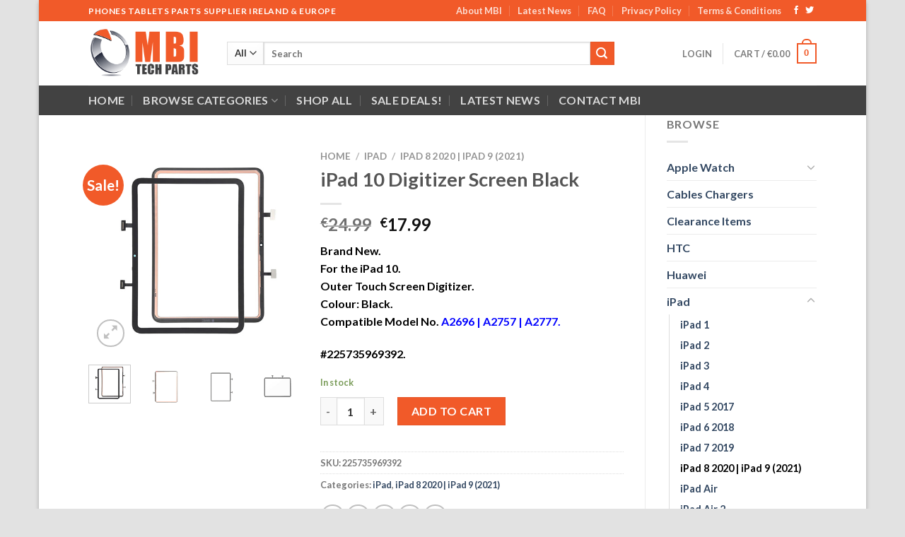

--- FILE ---
content_type: text/html; charset=UTF-8
request_url: https://www.mbitechparts.ie/product/ipad-10-digitizer-screen-black/
body_size: 218155
content:
<!DOCTYPE html>
<html lang="en-US" class="loading-site no-js">
<head>
	<meta charset="UTF-8" />
	<link rel="profile" href="http://gmpg.org/xfn/11" />
	<link rel="pingback" href="https://www.mbitechparts.ie/xmlrpc.php" />

					<script>document.documentElement.className = document.documentElement.className + ' yes-js js_active js'</script>
				<script>(function(html){html.className = html.className.replace(/\bno-js\b/,'js')})(document.documentElement);</script>
<meta name='robots' content='index, follow, max-image-preview:large, max-snippet:-1, max-video-preview:-1' />
<meta name="viewport" content="width=device-width, initial-scale=1" />
	<!-- This site is optimized with the Yoast SEO plugin v20.6 - https://yoast.com/wordpress/plugins/seo/ -->
	<title>iPad 10 Digitizer Screen Black - MBI Tech Parts Ireland</title>
	<meta name="description" content="iPad 10 Digitizer Screen Black. A High Quality Replacement Touch Screen for the iPad 10th Generation Tablet. Models A2696 | A2757 | A2777." />
	<link rel="canonical" href="https://www.mbitechparts.ie/product/ipad-10-digitizer-screen-black/" />
	<meta property="og:locale" content="en_US" />
	<meta property="og:type" content="article" />
	<meta property="og:title" content="iPad 10 Digitizer Screen Black - MBI Tech Parts Ireland" />
	<meta property="og:description" content="iPad 10 Digitizer Screen Black. A High Quality Replacement Touch Screen for the iPad 10th Generation Tablet. Models A2696 | A2757 | A2777." />
	<meta property="og:url" content="https://www.mbitechparts.ie/product/ipad-10-digitizer-screen-black/" />
	<meta property="og:site_name" content="MBI Tech Parts" />
	<meta property="article:modified_time" content="2025-11-20T07:27:16+00:00" />
	<meta property="og:image" content="https://www.mbitechparts.ie/wp-content/uploads/2023/08/iPad-10th-Generation-10-2022-10.9-Replacement-Touch-Screen-Glass-Digitizer-A2696-A2757-A2777-Front-Back.jpg" />
	<meta property="og:image:width" content="500" />
	<meta property="og:image:height" content="500" />
	<meta property="og:image:type" content="image/jpeg" />
	<meta name="twitter:card" content="summary_large_image" />
	<script type="application/ld+json" class="yoast-schema-graph">{"@context":"https://schema.org","@graph":[{"@type":"WebPage","@id":"https://www.mbitechparts.ie/product/ipad-10-digitizer-screen-black/","url":"https://www.mbitechparts.ie/product/ipad-10-digitizer-screen-black/","name":"iPad 10 Digitizer Screen Black - MBI Tech Parts Ireland","isPartOf":{"@id":"https://www.mbitechparts.ie/#website"},"primaryImageOfPage":{"@id":"https://www.mbitechparts.ie/product/ipad-10-digitizer-screen-black/#primaryimage"},"image":{"@id":"https://www.mbitechparts.ie/product/ipad-10-digitizer-screen-black/#primaryimage"},"thumbnailUrl":"https://www.mbitechparts.ie/wp-content/uploads/2023/08/iPad-10th-Generation-10-2022-10.9-Replacement-Touch-Screen-Glass-Digitizer-A2696-A2757-A2777-Front-Back.jpg","datePublished":"2023-08-20T10:23:39+00:00","dateModified":"2025-11-20T07:27:16+00:00","description":"iPad 10 Digitizer Screen Black. A High Quality Replacement Touch Screen for the iPad 10th Generation Tablet. Models A2696 | A2757 | A2777.","breadcrumb":{"@id":"https://www.mbitechparts.ie/product/ipad-10-digitizer-screen-black/#breadcrumb"},"inLanguage":"en-US","potentialAction":[{"@type":"ReadAction","target":["https://www.mbitechparts.ie/product/ipad-10-digitizer-screen-black/"]}]},{"@type":"ImageObject","inLanguage":"en-US","@id":"https://www.mbitechparts.ie/product/ipad-10-digitizer-screen-black/#primaryimage","url":"https://www.mbitechparts.ie/wp-content/uploads/2023/08/iPad-10th-Generation-10-2022-10.9-Replacement-Touch-Screen-Glass-Digitizer-A2696-A2757-A2777-Front-Back.jpg","contentUrl":"https://www.mbitechparts.ie/wp-content/uploads/2023/08/iPad-10th-Generation-10-2022-10.9-Replacement-Touch-Screen-Glass-Digitizer-A2696-A2757-A2777-Front-Back.jpg","width":500,"height":500,"caption":"iPad 10th Generation 10 2022 10.9 Replacement Touch Screen Glass Digitizer A2696 A2757 A2777 Front Back"},{"@type":"BreadcrumbList","@id":"https://www.mbitechparts.ie/product/ipad-10-digitizer-screen-black/#breadcrumb","itemListElement":[{"@type":"ListItem","position":1,"name":"Home","item":"https://www.mbitechparts.ie/"},{"@type":"ListItem","position":2,"name":"Shop","item":"https://www.mbitechparts.ie/shop/"},{"@type":"ListItem","position":3,"name":"iPad 10 Digitizer Screen Black"}]},{"@type":"WebSite","@id":"https://www.mbitechparts.ie/#website","url":"https://www.mbitechparts.ie/","name":"MBI Tech Parts","description":"MBI","publisher":{"@id":"https://www.mbitechparts.ie/#organization"},"potentialAction":[{"@type":"SearchAction","target":{"@type":"EntryPoint","urlTemplate":"https://www.mbitechparts.ie/?s={search_term_string}"},"query-input":"required name=search_term_string"}],"inLanguage":"en-US"},{"@type":"Organization","@id":"https://www.mbitechparts.ie/#organization","name":"MBI Tech Parts","url":"https://www.mbitechparts.ie/","logo":{"@type":"ImageObject","inLanguage":"en-US","@id":"https://www.mbitechparts.ie/#/schema/logo/image/","url":"https://www.mbitechparts.ie/wp-content/uploads/2017/06/mbitechparts_ireland.png","contentUrl":"https://www.mbitechparts.ie/wp-content/uploads/2017/06/mbitechparts_ireland.png","width":500,"height":231,"caption":"MBI Tech Parts"},"image":{"@id":"https://www.mbitechparts.ie/#/schema/logo/image/"}}]}</script>
	<!-- / Yoast SEO plugin. -->


<link rel='dns-prefetch' href='//cdn.jsdelivr.net' />
<link rel='prefetch' href='https://www.mbitechparts.ie/wp-content/themes/flatsome/assets/js/chunk.countup.js?ver=3.16.8' />
<link rel='prefetch' href='https://www.mbitechparts.ie/wp-content/themes/flatsome/assets/js/chunk.sticky-sidebar.js?ver=3.16.8' />
<link rel='prefetch' href='https://www.mbitechparts.ie/wp-content/themes/flatsome/assets/js/chunk.tooltips.js?ver=3.16.8' />
<link rel='prefetch' href='https://www.mbitechparts.ie/wp-content/themes/flatsome/assets/js/chunk.vendors-popups.js?ver=3.16.8' />
<link rel='prefetch' href='https://www.mbitechparts.ie/wp-content/themes/flatsome/assets/js/chunk.vendors-slider.js?ver=3.16.8' />
<link rel="alternate" type="application/rss+xml" title="MBI Tech Parts &raquo; Feed" href="https://www.mbitechparts.ie/feed/" />
<link rel="alternate" type="application/rss+xml" title="MBI Tech Parts &raquo; Comments Feed" href="https://www.mbitechparts.ie/comments/feed/" />
<style id='wp-block-library-inline-css' type='text/css'>
:root{--wp-admin-theme-color:#007cba;--wp-admin-theme-color--rgb:0,124,186;--wp-admin-theme-color-darker-10:#006ba1;--wp-admin-theme-color-darker-10--rgb:0,107,161;--wp-admin-theme-color-darker-20:#005a87;--wp-admin-theme-color-darker-20--rgb:0,90,135;--wp-admin-border-width-focus:2px;--wp-block-synced-color:#7a00df;--wp-block-synced-color--rgb:122,0,223}@media (-webkit-min-device-pixel-ratio:2),(min-resolution:192dpi){:root{--wp-admin-border-width-focus:1.5px}}.wp-element-button{cursor:pointer}:root{--wp--preset--font-size--normal:16px;--wp--preset--font-size--huge:42px}:root .has-very-light-gray-background-color{background-color:#eee}:root .has-very-dark-gray-background-color{background-color:#313131}:root .has-very-light-gray-color{color:#eee}:root .has-very-dark-gray-color{color:#313131}:root .has-vivid-green-cyan-to-vivid-cyan-blue-gradient-background{background:linear-gradient(135deg,#00d084,#0693e3)}:root .has-purple-crush-gradient-background{background:linear-gradient(135deg,#34e2e4,#4721fb 50%,#ab1dfe)}:root .has-hazy-dawn-gradient-background{background:linear-gradient(135deg,#faaca8,#dad0ec)}:root .has-subdued-olive-gradient-background{background:linear-gradient(135deg,#fafae1,#67a671)}:root .has-atomic-cream-gradient-background{background:linear-gradient(135deg,#fdd79a,#004a59)}:root .has-nightshade-gradient-background{background:linear-gradient(135deg,#330968,#31cdcf)}:root .has-midnight-gradient-background{background:linear-gradient(135deg,#020381,#2874fc)}.has-regular-font-size{font-size:1em}.has-larger-font-size{font-size:2.625em}.has-normal-font-size{font-size:var(--wp--preset--font-size--normal)}.has-huge-font-size{font-size:var(--wp--preset--font-size--huge)}.has-text-align-center{text-align:center}.has-text-align-left{text-align:left}.has-text-align-right{text-align:right}#end-resizable-editor-section{display:none}.aligncenter{clear:both}.items-justified-left{justify-content:flex-start}.items-justified-center{justify-content:center}.items-justified-right{justify-content:flex-end}.items-justified-space-between{justify-content:space-between}.screen-reader-text{clip:rect(1px,1px,1px,1px);word-wrap:normal!important;border:0;-webkit-clip-path:inset(50%);clip-path:inset(50%);height:1px;margin:-1px;overflow:hidden;padding:0;position:absolute;width:1px}.screen-reader-text:focus{clip:auto!important;background-color:#ddd;-webkit-clip-path:none;clip-path:none;color:#444;display:block;font-size:1em;height:auto;left:5px;line-height:normal;padding:15px 23px 14px;text-decoration:none;top:5px;width:auto;z-index:100000}html :where(.has-border-color){border-style:solid}html :where([style*=border-top-color]){border-top-style:solid}html :where([style*=border-right-color]){border-right-style:solid}html :where([style*=border-bottom-color]){border-bottom-style:solid}html :where([style*=border-left-color]){border-left-style:solid}html :where([style*=border-width]){border-style:solid}html :where([style*=border-top-width]){border-top-style:solid}html :where([style*=border-right-width]){border-right-style:solid}html :where([style*=border-bottom-width]){border-bottom-style:solid}html :where([style*=border-left-width]){border-left-style:solid}html :where(img[class*=wp-image-]){height:auto;max-width:100%}figure{margin:0 0 1em}html :where(.is-position-sticky){--wp-admin--admin-bar--position-offset:var(--wp-admin--admin-bar--height,0px)}@media screen and (max-width:600px){html :where(.is-position-sticky){--wp-admin--admin-bar--position-offset:0px}}
</style>
<link rel='stylesheet' id='wphb-1-css' href='https://www.mbitechparts.ie/wp-content/uploads/hummingbird-assets/87f5010deaaddf94379290d63d48a96b.css' type='text/css' media='all' />
<style id='woocommerce-inline-inline-css' type='text/css'>
.woocommerce form .form-row .required { visibility: visible; }
</style>
<link rel='stylesheet' id='flatsome-woocommerce-wishlist-css' href='https://www.mbitechparts.ie/wp-content/themes/flatsome/inc/integrations/wc-yith-wishlist/wishlist.css?ver=3.10.2' type='text/css' media='all' />
<link rel='stylesheet' id='stripe_styles-css' href='https://www.mbitechparts.ie/wp-content/uploads/hummingbird-assets/b59205936a16d7c21958cfcdef212fe7.css' type='text/css' media='all' />
<link rel='stylesheet' id='flatsome-main-css' href='https://www.mbitechparts.ie/wp-content/themes/flatsome/assets/css/flatsome.css?ver=3.16.8' type='text/css' media='all' />
<style id='flatsome-main-inline-css' type='text/css'>
@font-face {
				font-family: "fl-icons";
				font-display: block;
				src: url(https://www.mbitechparts.ie/wp-content/themes/flatsome/assets/css/icons/fl-icons.eot?v=3.16.8);
				src:
					url(https://www.mbitechparts.ie/wp-content/themes/flatsome/assets/css/icons/fl-icons.eot#iefix?v=3.16.8) format("embedded-opentype"),
					url(https://www.mbitechparts.ie/wp-content/themes/flatsome/assets/css/icons/fl-icons.woff2?v=3.16.8) format("woff2"),
					url(https://www.mbitechparts.ie/wp-content/themes/flatsome/assets/css/icons/fl-icons.ttf?v=3.16.8) format("truetype"),
					url(https://www.mbitechparts.ie/wp-content/themes/flatsome/assets/css/icons/fl-icons.woff?v=3.16.8) format("woff"),
					url(https://www.mbitechparts.ie/wp-content/themes/flatsome/assets/css/icons/fl-icons.svg?v=3.16.8#fl-icons) format("svg");
			}
</style>
<link rel='stylesheet' id='flatsome-shop-css' href='https://www.mbitechparts.ie/wp-content/themes/flatsome/assets/css/flatsome-shop.css?ver=3.16.8' type='text/css' media='all' />
<link rel='stylesheet' id='flatsome-style-css' href='https://www.mbitechparts.ie/wp-content/themes/flatsome-child/style.css?ver=3.0' type='text/css' media='all' />
<link rel='stylesheet' id='wpmu-wpmu-ui-3-min-css-css' href='https://www.mbitechparts.ie/wp-content/plugins/popover/inc/external/wpmu-lib/css/wpmu-ui.3.min.css?ver=6.2.8' type='text/css' media='all' />
<link rel='stylesheet' id='wpmu-animate-3-min-css-css' href='https://www.mbitechparts.ie/wp-content/plugins/popover/inc/external/wpmu-lib/css/animate.3.min.css?ver=6.2.8' type='text/css' media='all' />
<script type='text/javascript' src='https://www.mbitechparts.ie/wp-content/uploads/hummingbird-assets/0fc8325867528fca0413b07d0d9b7468.js' id='wphb-2-js'></script>
<script type='text/javascript' id='woocommerce-tokenization-form-js-extra'>
/* <![CDATA[ */
var wc_tokenization_form_params = {"is_registration_required":"","is_logged_in":""};
/* ]]> */
</script>
<script type='text/javascript' src='https://www.mbitechparts.ie/wp-content/plugins/woocommerce/assets/js/frontend/tokenization-form.min.js?ver=7.6.1' id='woocommerce-tokenization-form-js'></script>
<link rel="https://api.w.org/" href="https://www.mbitechparts.ie/wp-json/" /><link rel="alternate" type="application/json" href="https://www.mbitechparts.ie/wp-json/wp/v3/product/24733" /><link rel="EditURI" type="application/rsd+xml" title="RSD" href="https://www.mbitechparts.ie/xmlrpc.php?rsd" />
<link rel="wlwmanifest" type="application/wlwmanifest+xml" href="https://www.mbitechparts.ie/wp-includes/wlwmanifest.xml" />
<meta name="generator" content="WordPress 6.2.8" />
<meta name="generator" content="WooCommerce 7.6.1" />
<link rel='shortlink' href='https://www.mbitechparts.ie/?p=24733' />
<link rel="alternate" type="application/json+oembed" href="https://www.mbitechparts.ie/wp-json/oembed/1.0/embed?url=https%3A%2F%2Fwww.mbitechparts.ie%2Fproduct%2Fipad-10-digitizer-screen-black%2F" />
<link rel="alternate" type="text/xml+oembed" href="https://www.mbitechparts.ie/wp-json/oembed/1.0/embed?url=https%3A%2F%2Fwww.mbitechparts.ie%2Fproduct%2Fipad-10-digitizer-screen-black%2F&#038;format=xml" />
		<script>
			document.documentElement.className = document.documentElement.className.replace( 'no-js', 'js' );
		</script>
				<style>
			.no-js img.lazyload { display: none; }
			figure.wp-block-image img.lazyloading { min-width: 150px; }
							.lazyload, .lazyloading { opacity: 0; }
				.lazyloaded {
					opacity: 1;
					transition: opacity 400ms;
					transition-delay: 0ms;
				}
					</style>
		<style>.bg{opacity: 0; transition: opacity 1s; -webkit-transition: opacity 1s;} .bg-loaded{opacity: 1;}</style>	<noscript><style>.woocommerce-product-gallery{ opacity: 1 !important; }</style></noscript>
						<!-- Google Analytics tracking code output by Beehive Analytics Pro -->
						<script async src="https://www.googletagmanager.com/gtag/js?id=UA-99587436-1&l=beehiveDataLayer"></script>
		<script>
						window.beehiveDataLayer = window.beehiveDataLayer || [];
			function beehive_ga() {beehiveDataLayer.push(arguments);}
			beehive_ga('js', new Date())
						beehive_ga('config', 'UA-99587436-1', {
				'anonymize_ip': false,
				'allow_google_signals': true,
			})
					</script>
		<link rel="icon" href="https://www.mbitechparts.ie/wp-content/uploads/2021/02/cropped-mbitech2021-32x32.png" sizes="32x32" />
<link rel="icon" href="https://www.mbitechparts.ie/wp-content/uploads/2021/02/cropped-mbitech2021-192x192.png" sizes="192x192" />
<link rel="apple-touch-icon" href="https://www.mbitechparts.ie/wp-content/uploads/2021/02/cropped-mbitech2021-180x180.png" />
<meta name="msapplication-TileImage" content="https://www.mbitechparts.ie/wp-content/uploads/2021/02/cropped-mbitech2021-270x270.png" />
<style id="custom-css" type="text/css">:root {--primary-color: #F15A29;}html{background-color:#E2E2E2!important;}.container-width, .full-width .ubermenu-nav, .container, .row{max-width: 1060px}.row.row-collapse{max-width: 1030px}.row.row-small{max-width: 1052.5px}.row.row-large{max-width: 1090px}body.framed, body.framed header, body.framed .header-wrapper, body.boxed, body.boxed header, body.boxed .header-wrapper, body.boxed .is-sticky-section{ max-width: 1170px}.header-main{height: 91px}#logo img{max-height: 91px}#logo{width:166px;}.header-bottom{min-height: 42px}.header-top{min-height: 30px}.transparent .header-main{height: 90px}.transparent #logo img{max-height: 90px}.has-transparent + .page-title:first-of-type,.has-transparent + #main > .page-title,.has-transparent + #main > div > .page-title,.has-transparent + #main .page-header-wrapper:first-of-type .page-title{padding-top: 170px;}.header.show-on-scroll,.stuck .header-main{height:70px!important}.stuck #logo img{max-height: 70px!important}.search-form{ width: 85%;}.header-bg-color {background-color: rgba(255,255,255,0.9)}.header-bottom {background-color: #424242}.header-bottom-nav > li > a{line-height: 16px }@media (max-width: 549px) {.header-main{height: 70px}#logo img{max-height: 70px}}.nav-dropdown{font-size:100%}/* Color */.accordion-title.active, .has-icon-bg .icon .icon-inner,.logo a, .primary.is-underline, .primary.is-link, .badge-outline .badge-inner, .nav-outline > li.active> a,.nav-outline >li.active > a, .cart-icon strong,[data-color='primary'], .is-outline.primary{color: #F15A29;}/* Color !important */[data-text-color="primary"]{color: #F15A29!important;}/* Background Color */[data-text-bg="primary"]{background-color: #F15A29;}/* Background */.scroll-to-bullets a,.featured-title, .label-new.menu-item > a:after, .nav-pagination > li > .current,.nav-pagination > li > span:hover,.nav-pagination > li > a:hover,.has-hover:hover .badge-outline .badge-inner,button[type="submit"], .button.wc-forward:not(.checkout):not(.checkout-button), .button.submit-button, .button.primary:not(.is-outline),.featured-table .title,.is-outline:hover, .has-icon:hover .icon-label,.nav-dropdown-bold .nav-column li > a:hover, .nav-dropdown.nav-dropdown-bold > li > a:hover, .nav-dropdown-bold.dark .nav-column li > a:hover, .nav-dropdown.nav-dropdown-bold.dark > li > a:hover, .header-vertical-menu__opener ,.is-outline:hover, .tagcloud a:hover,.grid-tools a, input[type='submit']:not(.is-form), .box-badge:hover .box-text, input.button.alt,.nav-box > li > a:hover,.nav-box > li.active > a,.nav-pills > li.active > a ,.current-dropdown .cart-icon strong, .cart-icon:hover strong, .nav-line-bottom > li > a:before, .nav-line-grow > li > a:before, .nav-line > li > a:before,.banner, .header-top, .slider-nav-circle .flickity-prev-next-button:hover svg, .slider-nav-circle .flickity-prev-next-button:hover .arrow, .primary.is-outline:hover, .button.primary:not(.is-outline), input[type='submit'].primary, input[type='submit'].primary, input[type='reset'].button, input[type='button'].primary, .badge-inner{background-color: #F15A29;}/* Border */.nav-vertical.nav-tabs > li.active > a,.scroll-to-bullets a.active,.nav-pagination > li > .current,.nav-pagination > li > span:hover,.nav-pagination > li > a:hover,.has-hover:hover .badge-outline .badge-inner,.accordion-title.active,.featured-table,.is-outline:hover, .tagcloud a:hover,blockquote, .has-border, .cart-icon strong:after,.cart-icon strong,.blockUI:before, .processing:before,.loading-spin, .slider-nav-circle .flickity-prev-next-button:hover svg, .slider-nav-circle .flickity-prev-next-button:hover .arrow, .primary.is-outline:hover{border-color: #F15A29}.nav-tabs > li.active > a{border-top-color: #F15A29}.widget_shopping_cart_content .blockUI.blockOverlay:before { border-left-color: #F15A29 }.woocommerce-checkout-review-order .blockUI.blockOverlay:before { border-left-color: #F15A29 }/* Fill */.slider .flickity-prev-next-button:hover svg,.slider .flickity-prev-next-button:hover .arrow{fill: #F15A29;}/* Focus */.primary:focus-visible, .submit-button:focus-visible, button[type="submit"]:focus-visible { outline-color: #F15A29!important; }/* Background Color */[data-icon-label]:after, .secondary.is-underline:hover,.secondary.is-outline:hover,.icon-label,.button.secondary:not(.is-outline),.button.alt:not(.is-outline), .badge-inner.on-sale, .button.checkout, .single_add_to_cart_button, .current .breadcrumb-step{ background-color:#F15A29; }[data-text-bg="secondary"]{background-color: #F15A29;}/* Color */.secondary.is-underline,.secondary.is-link, .secondary.is-outline,.stars a.active, .star-rating:before, .woocommerce-page .star-rating:before,.star-rating span:before, .color-secondary{color: #F15A29}/* Color !important */[data-text-color="secondary"]{color: #F15A29!important;}/* Border */.secondary.is-outline:hover{border-color:#F15A29}/* Focus */.secondary:focus-visible, .alt:focus-visible { outline-color: #F15A29!important; }body{font-family: Lato, sans-serif;}body {font-weight: 400;font-style: normal;}.nav > li > a {font-family: Lato, sans-serif;}.mobile-sidebar-levels-2 .nav > li > ul > li > a {font-family: Lato, sans-serif;}.nav > li > a,.mobile-sidebar-levels-2 .nav > li > ul > li > a {font-weight: 700;font-style: normal;}h1,h2,h3,h4,h5,h6,.heading-font, .off-canvas-center .nav-sidebar.nav-vertical > li > a{font-family: Lato, sans-serif;}h1,h2,h3,h4,h5,h6,.heading-font,.banner h1,.banner h2 {font-weight: 700;font-style: normal;}.alt-font{font-family: "Dancing Script", sans-serif;}.shop-page-title.featured-title .title-bg{ background-image: url(https://www.mbitechparts.ie/wp-content/uploads/2023/08/iPad-10th-Generation-10-2022-10.9-Replacement-Touch-Screen-Glass-Digitizer-A2696-A2757-A2777-Front-Back.jpg)!important;}@media screen and (min-width: 550px){.products .box-vertical .box-image{min-width: 300px!important;width: 300px!important;}}.nav-vertical-fly-out > li + li {border-top-width: 1px; border-top-style: solid;}.label-new.menu-item > a:after{content:"New";}.label-hot.menu-item > a:after{content:"Hot";}.label-sale.menu-item > a:after{content:"Sale";}.label-popular.menu-item > a:after{content:"Popular";}</style><style id="kirki-inline-styles">/* latin-ext */
@font-face {
  font-family: 'Lato';
  font-style: normal;
  font-weight: 400;
  font-display: swap;
  src: url(https://www.mbitechparts.ie/wp-content/fonts/lato/font) format('woff');
  unicode-range: U+0100-02BA, U+02BD-02C5, U+02C7-02CC, U+02CE-02D7, U+02DD-02FF, U+0304, U+0308, U+0329, U+1D00-1DBF, U+1E00-1E9F, U+1EF2-1EFF, U+2020, U+20A0-20AB, U+20AD-20C0, U+2113, U+2C60-2C7F, U+A720-A7FF;
}
/* latin */
@font-face {
  font-family: 'Lato';
  font-style: normal;
  font-weight: 400;
  font-display: swap;
  src: url(https://www.mbitechparts.ie/wp-content/fonts/lato/font) format('woff');
  unicode-range: U+0000-00FF, U+0131, U+0152-0153, U+02BB-02BC, U+02C6, U+02DA, U+02DC, U+0304, U+0308, U+0329, U+2000-206F, U+20AC, U+2122, U+2191, U+2193, U+2212, U+2215, U+FEFF, U+FFFD;
}
/* latin-ext */
@font-face {
  font-family: 'Lato';
  font-style: normal;
  font-weight: 700;
  font-display: swap;
  src: url(https://www.mbitechparts.ie/wp-content/fonts/lato/font) format('woff');
  unicode-range: U+0100-02BA, U+02BD-02C5, U+02C7-02CC, U+02CE-02D7, U+02DD-02FF, U+0304, U+0308, U+0329, U+1D00-1DBF, U+1E00-1E9F, U+1EF2-1EFF, U+2020, U+20A0-20AB, U+20AD-20C0, U+2113, U+2C60-2C7F, U+A720-A7FF;
}
/* latin */
@font-face {
  font-family: 'Lato';
  font-style: normal;
  font-weight: 700;
  font-display: swap;
  src: url(https://www.mbitechparts.ie/wp-content/fonts/lato/font) format('woff');
  unicode-range: U+0000-00FF, U+0131, U+0152-0153, U+02BB-02BC, U+02C6, U+02DA, U+02DC, U+0304, U+0308, U+0329, U+2000-206F, U+20AC, U+2122, U+2191, U+2193, U+2212, U+2215, U+FEFF, U+FFFD;
}/* vietnamese */
@font-face {
  font-family: 'Dancing Script';
  font-style: normal;
  font-weight: 400;
  font-display: swap;
  src: url(https://www.mbitechparts.ie/wp-content/fonts/dancing-script/font) format('woff');
  unicode-range: U+0102-0103, U+0110-0111, U+0128-0129, U+0168-0169, U+01A0-01A1, U+01AF-01B0, U+0300-0301, U+0303-0304, U+0308-0309, U+0323, U+0329, U+1EA0-1EF9, U+20AB;
}
/* latin-ext */
@font-face {
  font-family: 'Dancing Script';
  font-style: normal;
  font-weight: 400;
  font-display: swap;
  src: url(https://www.mbitechparts.ie/wp-content/fonts/dancing-script/font) format('woff');
  unicode-range: U+0100-02BA, U+02BD-02C5, U+02C7-02CC, U+02CE-02D7, U+02DD-02FF, U+0304, U+0308, U+0329, U+1D00-1DBF, U+1E00-1E9F, U+1EF2-1EFF, U+2020, U+20A0-20AB, U+20AD-20C0, U+2113, U+2C60-2C7F, U+A720-A7FF;
}
/* latin */
@font-face {
  font-family: 'Dancing Script';
  font-style: normal;
  font-weight: 400;
  font-display: swap;
  src: url(https://www.mbitechparts.ie/wp-content/fonts/dancing-script/font) format('woff');
  unicode-range: U+0000-00FF, U+0131, U+0152-0153, U+02BB-02BC, U+02C6, U+02DA, U+02DC, U+0304, U+0308, U+0329, U+2000-206F, U+20AC, U+2122, U+2191, U+2193, U+2212, U+2215, U+FEFF, U+FFFD;
}</style></head>

<body class="product-template-default single single-product postid-24733 theme-flatsome woocommerce woocommerce-page woocommerce-no-js boxed box-shadow lightbox nav-dropdown-has-arrow nav-dropdown-has-shadow nav-dropdown-has-border">

<svg xmlns="http://www.w3.org/2000/svg" viewBox="0 0 0 0" width="0" height="0" focusable="false" role="none" style="visibility: hidden; position: absolute; left: -9999px; overflow: hidden;" ><defs><filter id="wp-duotone-dark-grayscale"><feColorMatrix color-interpolation-filters="sRGB" type="matrix" values=" .299 .587 .114 0 0 .299 .587 .114 0 0 .299 .587 .114 0 0 .299 .587 .114 0 0 " /><feComponentTransfer color-interpolation-filters="sRGB" ><feFuncR type="table" tableValues="0 0.49803921568627" /><feFuncG type="table" tableValues="0 0.49803921568627" /><feFuncB type="table" tableValues="0 0.49803921568627" /><feFuncA type="table" tableValues="1 1" /></feComponentTransfer><feComposite in2="SourceGraphic" operator="in" /></filter></defs></svg><svg xmlns="http://www.w3.org/2000/svg" viewBox="0 0 0 0" width="0" height="0" focusable="false" role="none" style="visibility: hidden; position: absolute; left: -9999px; overflow: hidden;" ><defs><filter id="wp-duotone-grayscale"><feColorMatrix color-interpolation-filters="sRGB" type="matrix" values=" .299 .587 .114 0 0 .299 .587 .114 0 0 .299 .587 .114 0 0 .299 .587 .114 0 0 " /><feComponentTransfer color-interpolation-filters="sRGB" ><feFuncR type="table" tableValues="0 1" /><feFuncG type="table" tableValues="0 1" /><feFuncB type="table" tableValues="0 1" /><feFuncA type="table" tableValues="1 1" /></feComponentTransfer><feComposite in2="SourceGraphic" operator="in" /></filter></defs></svg><svg xmlns="http://www.w3.org/2000/svg" viewBox="0 0 0 0" width="0" height="0" focusable="false" role="none" style="visibility: hidden; position: absolute; left: -9999px; overflow: hidden;" ><defs><filter id="wp-duotone-purple-yellow"><feColorMatrix color-interpolation-filters="sRGB" type="matrix" values=" .299 .587 .114 0 0 .299 .587 .114 0 0 .299 .587 .114 0 0 .299 .587 .114 0 0 " /><feComponentTransfer color-interpolation-filters="sRGB" ><feFuncR type="table" tableValues="0.54901960784314 0.98823529411765" /><feFuncG type="table" tableValues="0 1" /><feFuncB type="table" tableValues="0.71764705882353 0.25490196078431" /><feFuncA type="table" tableValues="1 1" /></feComponentTransfer><feComposite in2="SourceGraphic" operator="in" /></filter></defs></svg><svg xmlns="http://www.w3.org/2000/svg" viewBox="0 0 0 0" width="0" height="0" focusable="false" role="none" style="visibility: hidden; position: absolute; left: -9999px; overflow: hidden;" ><defs><filter id="wp-duotone-blue-red"><feColorMatrix color-interpolation-filters="sRGB" type="matrix" values=" .299 .587 .114 0 0 .299 .587 .114 0 0 .299 .587 .114 0 0 .299 .587 .114 0 0 " /><feComponentTransfer color-interpolation-filters="sRGB" ><feFuncR type="table" tableValues="0 1" /><feFuncG type="table" tableValues="0 0.27843137254902" /><feFuncB type="table" tableValues="0.5921568627451 0.27843137254902" /><feFuncA type="table" tableValues="1 1" /></feComponentTransfer><feComposite in2="SourceGraphic" operator="in" /></filter></defs></svg><svg xmlns="http://www.w3.org/2000/svg" viewBox="0 0 0 0" width="0" height="0" focusable="false" role="none" style="visibility: hidden; position: absolute; left: -9999px; overflow: hidden;" ><defs><filter id="wp-duotone-midnight"><feColorMatrix color-interpolation-filters="sRGB" type="matrix" values=" .299 .587 .114 0 0 .299 .587 .114 0 0 .299 .587 .114 0 0 .299 .587 .114 0 0 " /><feComponentTransfer color-interpolation-filters="sRGB" ><feFuncR type="table" tableValues="0 0" /><feFuncG type="table" tableValues="0 0.64705882352941" /><feFuncB type="table" tableValues="0 1" /><feFuncA type="table" tableValues="1 1" /></feComponentTransfer><feComposite in2="SourceGraphic" operator="in" /></filter></defs></svg><svg xmlns="http://www.w3.org/2000/svg" viewBox="0 0 0 0" width="0" height="0" focusable="false" role="none" style="visibility: hidden; position: absolute; left: -9999px; overflow: hidden;" ><defs><filter id="wp-duotone-magenta-yellow"><feColorMatrix color-interpolation-filters="sRGB" type="matrix" values=" .299 .587 .114 0 0 .299 .587 .114 0 0 .299 .587 .114 0 0 .299 .587 .114 0 0 " /><feComponentTransfer color-interpolation-filters="sRGB" ><feFuncR type="table" tableValues="0.78039215686275 1" /><feFuncG type="table" tableValues="0 0.94901960784314" /><feFuncB type="table" tableValues="0.35294117647059 0.47058823529412" /><feFuncA type="table" tableValues="1 1" /></feComponentTransfer><feComposite in2="SourceGraphic" operator="in" /></filter></defs></svg><svg xmlns="http://www.w3.org/2000/svg" viewBox="0 0 0 0" width="0" height="0" focusable="false" role="none" style="visibility: hidden; position: absolute; left: -9999px; overflow: hidden;" ><defs><filter id="wp-duotone-purple-green"><feColorMatrix color-interpolation-filters="sRGB" type="matrix" values=" .299 .587 .114 0 0 .299 .587 .114 0 0 .299 .587 .114 0 0 .299 .587 .114 0 0 " /><feComponentTransfer color-interpolation-filters="sRGB" ><feFuncR type="table" tableValues="0.65098039215686 0.40392156862745" /><feFuncG type="table" tableValues="0 1" /><feFuncB type="table" tableValues="0.44705882352941 0.4" /><feFuncA type="table" tableValues="1 1" /></feComponentTransfer><feComposite in2="SourceGraphic" operator="in" /></filter></defs></svg><svg xmlns="http://www.w3.org/2000/svg" viewBox="0 0 0 0" width="0" height="0" focusable="false" role="none" style="visibility: hidden; position: absolute; left: -9999px; overflow: hidden;" ><defs><filter id="wp-duotone-blue-orange"><feColorMatrix color-interpolation-filters="sRGB" type="matrix" values=" .299 .587 .114 0 0 .299 .587 .114 0 0 .299 .587 .114 0 0 .299 .587 .114 0 0 " /><feComponentTransfer color-interpolation-filters="sRGB" ><feFuncR type="table" tableValues="0.098039215686275 1" /><feFuncG type="table" tableValues="0 0.66274509803922" /><feFuncB type="table" tableValues="0.84705882352941 0.41960784313725" /><feFuncA type="table" tableValues="1 1" /></feComponentTransfer><feComposite in2="SourceGraphic" operator="in" /></filter></defs></svg>
<a class="skip-link screen-reader-text" href="#main">Skip to content</a>

<div id="wrapper">

	
	<header id="header" class="header has-sticky sticky-jump">
		<div class="header-wrapper">
			<div id="top-bar" class="header-top hide-for-sticky nav-dark">
    <div class="flex-row container">
      <div class="flex-col hide-for-medium flex-left">
          <ul class="nav nav-left medium-nav-center nav-small  nav-divided">
              <li class="html custom html_topbar_left"><strong class="uppercase">Phones Tablets Parts Supplier Ireland & Europe</strong></li>          </ul>
      </div>

      <div class="flex-col hide-for-medium flex-center">
          <ul class="nav nav-center nav-small  nav-divided">
                        </ul>
      </div>

      <div class="flex-col hide-for-medium flex-right">
         <ul class="nav top-bar-nav nav-right nav-small  nav-divided">
              <li id="menu-item-254" class="menu-item menu-item-type-post_type menu-item-object-page menu-item-254 menu-item-design-default"><a href="https://www.mbitechparts.ie/about/" class="nav-top-link">About MBI</a></li>
<li id="menu-item-255" class="menu-item menu-item-type-post_type menu-item-object-page menu-item-255 menu-item-design-default"><a href="https://www.mbitechparts.ie/blog/" class="nav-top-link">Latest News</a></li>
<li id="menu-item-268" class="menu-item menu-item-type-post_type menu-item-object-page menu-item-268 menu-item-design-default"><a href="https://www.mbitechparts.ie/faq/" class="nav-top-link">FAQ</a></li>
<li id="menu-item-3460" class="menu-item menu-item-type-post_type menu-item-object-page menu-item-privacy-policy menu-item-3460 menu-item-design-default"><a href="https://www.mbitechparts.ie/privacy-policy/" class="nav-top-link">Privacy Policy</a></li>
<li id="menu-item-3461" class="menu-item menu-item-type-post_type menu-item-object-page menu-item-3461 menu-item-design-default"><a href="https://www.mbitechparts.ie/terms-conditions/" class="nav-top-link">Terms &amp; Conditions</a></li>
<li class="html header-social-icons ml-0">
	<div class="social-icons follow-icons" ><a href="https://www.google.ie/url?sa=t&amp;rct=j&amp;q=&amp;esrc=s&amp;source=web&amp;cd=1&amp;cad=rja&amp;uact=8&amp;ved=0ahUKEwi0w_-9jfTTAhWlB8AKHbhnD7oQFggsMAA&amp;url=https%3A%2F%2Fwww.facebook.com%2Fmbitechparts%2F&amp;usg=AFQjCNE86bEhDwFB07BgtC5Z5qrlnWo0lA" target="_blank" data-label="Facebook" rel="noopener noreferrer nofollow" class="icon plain facebook tooltip" title="Follow on Facebook" aria-label="Follow on Facebook"><i class="icon-facebook" ></i></a><a href="https://twitter.com/MBITechParts" target="_blank" data-label="Twitter" rel="noopener noreferrer nofollow" class="icon plain  twitter tooltip" title="Follow on Twitter" aria-label="Follow on Twitter"><i class="icon-twitter" ></i></a></div></li>
          </ul>
      </div>

            <div class="flex-col show-for-medium flex-grow">
          <ul class="nav nav-center nav-small mobile-nav  nav-divided">
              <li class="html custom html_topbar_left"><strong class="uppercase">Phones Tablets Parts Supplier Ireland & Europe</strong></li>          </ul>
      </div>
      
    </div>
</div>
<div id="masthead" class="header-main ">
      <div class="header-inner flex-row container logo-left medium-logo-center" role="navigation">

          <!-- Logo -->
          <div id="logo" class="flex-col logo">
            
<!-- Header logo -->
<a href="https://www.mbitechparts.ie/" title="MBI Tech Parts - MBI" rel="home">
		<img width="500" height="231"   alt="MBI Tech Parts" data-src="https://www.mbitechparts.ie/wp-content/uploads/2017/06/mbitechparts_ireland.png" class="header_logo header-logo lazyload" src="[data-uri]" /><noscript><img width="500" height="231" src="https://www.mbitechparts.ie/wp-content/uploads/2017/06/mbitechparts_ireland.png" class="header_logo header-logo" alt="MBI Tech Parts"/></noscript><img  width="500" height="231"   alt="MBI Tech Parts" data-src="https://www.mbitechparts.ie/wp-content/uploads/2017/06/mbitechparts_ireland.png" class="header-logo-dark lazyload" src="[data-uri]" /><noscript><img  width="500" height="231" src="https://www.mbitechparts.ie/wp-content/uploads/2017/06/mbitechparts_ireland.png" class="header-logo-dark" alt="MBI Tech Parts"/></noscript></a>
          </div>

          <!-- Mobile Left Elements -->
          <div class="flex-col show-for-medium flex-left">
            <ul class="mobile-nav nav nav-left ">
              <li class="nav-icon has-icon">
  		<a href="#" data-open="#main-menu" data-pos="left" data-bg="main-menu-overlay" data-color="" class="is-small" aria-label="Menu" aria-controls="main-menu" aria-expanded="false">

		  <i class="icon-menu" ></i>
		  		</a>
	</li>
            </ul>
          </div>

          <!-- Left Elements -->
          <div class="flex-col hide-for-medium flex-left
            flex-grow">
            <ul class="header-nav header-nav-main nav nav-left  nav-uppercase" >
              <li class="header-search-form search-form html relative has-icon">
	<div class="header-search-form-wrapper">
		<div class="searchform-wrapper ux-search-box relative is-normal"><form role="search" method="get" class="searchform" action="https://www.mbitechparts.ie/">
	<div class="flex-row relative">
					<div class="flex-col search-form-categories">
				<select class="search_categories resize-select mb-0" name="product_cat"><option value="" selected='selected'>All</option><option value="apple-watch">Apple Watch</option><option value="cables-chargers">Cables Chargers</option><option value="clearance-items">Clearance Items</option><option value="htc">HTC</option><option value="huawei">Huawei</option><option value="ipad">iPad</option><option value="iphone">iPhone</option><option value="ipod">iPod</option><option value="macbook">MacBook</option><option value="nintendo">Nintendo</option><option value="nokia">Nokia</option><option value="oneplus">OnePlus</option><option value="playstation">Playstation</option><option value="sale-items">Sale Items</option><option value="samsung-phones">Samsung Phones</option><option value="samsung-tablets">Samsung Tablets</option><option value="sony-xperia">Sony Xperia</option><option value="tools">Tools</option><option value="xbox">X Box</option></select>			</div>
						<div class="flex-col flex-grow">
			<label class="screen-reader-text" for="woocommerce-product-search-field-0">Search for:</label>
			<input type="search" id="woocommerce-product-search-field-0" class="search-field mb-0" placeholder="Search" value="" name="s" />
			<input type="hidden" name="post_type" value="product" />
					</div>
		<div class="flex-col">
			<button type="submit" value="Search" class="ux-search-submit submit-button secondary button wp-element-button icon mb-0" aria-label="Submit">
				<i class="icon-search" ></i>			</button>
		</div>
	</div>
	<div class="live-search-results text-left z-top"></div>
</form>
</div>	</div>
</li>
            </ul>
          </div>

          <!-- Right Elements -->
          <div class="flex-col hide-for-medium flex-right">
            <ul class="header-nav header-nav-main nav nav-right  nav-uppercase">
              <li class="account-item has-icon
    "
>

<a href="https://www.mbitechparts.ie/my-account/"
    class="nav-top-link nav-top-not-logged-in "
    data-open="#login-form-popup"  >
    <span>
    Login      </span>
  
</a>



</li>
<li class="header-divider"></li><li class="cart-item has-icon has-dropdown">

<a href="https://www.mbitechparts.ie/cart/" title="Cart" class="header-cart-link is-small">


<span class="header-cart-title">
   Cart   /      <span class="cart-price"><span class="woocommerce-Price-amount amount"><bdi><span class="woocommerce-Price-currencySymbol">&euro;</span>0.00</bdi></span></span>
  </span>

    <span class="cart-icon image-icon">
    <strong>0</strong>
  </span>
  </a>

 <ul class="nav-dropdown nav-dropdown-bold dropdown-uppercase">
    <li class="html widget_shopping_cart">
      <div class="widget_shopping_cart_content">
        

	<p class="woocommerce-mini-cart__empty-message">No products in the cart.</p>


      </div>
    </li>
     </ul>

</li>
            </ul>
          </div>

          <!-- Mobile Right Elements -->
          <div class="flex-col show-for-medium flex-right">
            <ul class="mobile-nav nav nav-right ">
              <li class="cart-item has-icon">

      <a href="https://www.mbitechparts.ie/cart/" class="header-cart-link off-canvas-toggle nav-top-link is-small" data-open="#cart-popup" data-class="off-canvas-cart" title="Cart" data-pos="right">
  
    <span class="cart-icon image-icon">
    <strong>0</strong>
  </span>
  </a>


  <!-- Cart Sidebar Popup -->
  <div id="cart-popup" class="mfp-hide widget_shopping_cart">
  <div class="cart-popup-inner inner-padding">
      <div class="cart-popup-title text-center">
          <h4 class="uppercase">Cart</h4>
          <div class="is-divider"></div>
      </div>
      <div class="widget_shopping_cart_content">
          

	<p class="woocommerce-mini-cart__empty-message">No products in the cart.</p>


      </div>
             <div class="cart-sidebar-content relative"></div>  </div>
  </div>

</li>
            </ul>
          </div>

      </div>

            <div class="container"><div class="top-divider full-width"></div></div>
      </div>
<div id="wide-nav" class="header-bottom wide-nav nav-dark hide-for-medium">
    <div class="flex-row container">

                        <div class="flex-col hide-for-medium flex-left">
                <ul class="nav header-nav header-bottom-nav nav-left  nav-divided nav-size-large nav-spacing-xlarge nav-uppercase">
                    <li id="menu-item-690" class="menu-item menu-item-type-custom menu-item-object-custom menu-item-home menu-item-690 menu-item-design-default"><a href="https://www.mbitechparts.ie/" class="nav-top-link">Home</a></li>
<li id="menu-item-445" class="menu-item menu-item-type-custom menu-item-object-custom menu-item-has-children menu-item-445 menu-item-design-default has-dropdown"><a href="#" class="nav-top-link" aria-expanded="false" aria-haspopup="menu">Browse Categories<i class="icon-angle-down" ></i></a>
<ul class="sub-menu nav-dropdown nav-dropdown-bold dropdown-uppercase">
	<li id="menu-item-614" class="menu-item menu-item-type-taxonomy menu-item-object-product_cat menu-item-614"><a href="https://www.mbitechparts.ie/product-category/sale-items/">Sale Items</a></li>
	<li id="menu-item-398" class="menu-item menu-item-type-taxonomy menu-item-object-product_cat menu-item-398"><a href="https://www.mbitechparts.ie/product-category/apple-watch/">Apple Watch</a></li>
	<li id="menu-item-399" class="menu-item menu-item-type-taxonomy menu-item-object-product_cat menu-item-399"><a href="https://www.mbitechparts.ie/product-category/cables-chargers/">Cables Chargers</a></li>
	<li id="menu-item-400" class="menu-item menu-item-type-taxonomy menu-item-object-product_cat menu-item-400"><a href="https://www.mbitechparts.ie/product-category/htc/">HTC</a></li>
	<li id="menu-item-401" class="menu-item menu-item-type-taxonomy menu-item-object-product_cat menu-item-401"><a href="https://www.mbitechparts.ie/product-category/huawei/">Huawei</a></li>
	<li id="menu-item-402" class="menu-item menu-item-type-taxonomy menu-item-object-product_cat current-product-ancestor current-menu-parent current-product-parent menu-item-has-children menu-item-402 active nav-dropdown-col"><a href="https://www.mbitechparts.ie/product-category/ipad/">iPad</a>
	<ul class="sub-menu nav-column nav-dropdown-bold dropdown-uppercase">
		<li id="menu-item-413" class="menu-item menu-item-type-taxonomy menu-item-object-product_cat menu-item-413"><a href="https://www.mbitechparts.ie/product-category/ipad/ipad-pro/">iPad Pro</a></li>
		<li id="menu-item-6378" class="menu-item menu-item-type-taxonomy menu-item-object-product_cat menu-item-6378"><a href="https://www.mbitechparts.ie/product-category/ipad/ipad-air-3-air-4-air-5-air-6/">iPad Air 3 | Air 4 | Air 5 | Air 11&#8243; 6</a></li>
		<li id="menu-item-408" class="menu-item menu-item-type-taxonomy menu-item-object-product_cat menu-item-408"><a href="https://www.mbitechparts.ie/product-category/ipad/ipad-air-2/">iPad Air 2</a></li>
		<li id="menu-item-407" class="menu-item menu-item-type-taxonomy menu-item-object-product_cat menu-item-407"><a href="https://www.mbitechparts.ie/product-category/ipad/ipad-air/">iPad Air</a></li>
		<li id="menu-item-9177" class="menu-item menu-item-type-taxonomy menu-item-object-product_cat current-product-ancestor current-menu-parent current-product-parent menu-item-9177 active"><a href="https://www.mbitechparts.ie/product-category/ipad/ipad-8-2020/">iPad 8 2020 | iPad 9 (2021)</a></li>
		<li id="menu-item-6013" class="menu-item menu-item-type-taxonomy menu-item-object-product_cat menu-item-6013"><a href="https://www.mbitechparts.ie/product-category/ipad/ipad-7-2019/">iPad 7 2019</a></li>
		<li id="menu-item-4917" class="menu-item menu-item-type-taxonomy menu-item-object-product_cat menu-item-4917"><a href="https://www.mbitechparts.ie/product-category/ipad/ipad-6-2018/">iPad 6 2018</a></li>
		<li id="menu-item-4916" class="menu-item menu-item-type-taxonomy menu-item-object-product_cat menu-item-4916"><a href="https://www.mbitechparts.ie/product-category/ipad/ipad-5-2017/">iPad 5 2017</a></li>
		<li id="menu-item-406" class="menu-item menu-item-type-taxonomy menu-item-object-product_cat menu-item-406"><a href="https://www.mbitechparts.ie/product-category/ipad/ipad4/">iPad 4</a></li>
		<li id="menu-item-405" class="menu-item menu-item-type-taxonomy menu-item-object-product_cat menu-item-405"><a href="https://www.mbitechparts.ie/product-category/ipad/ipad3/">iPad 3</a></li>
		<li id="menu-item-404" class="menu-item menu-item-type-taxonomy menu-item-object-product_cat menu-item-404"><a href="https://www.mbitechparts.ie/product-category/ipad/ipad2/">iPad 2</a></li>
		<li id="menu-item-403" class="menu-item menu-item-type-taxonomy menu-item-object-product_cat menu-item-403"><a href="https://www.mbitechparts.ie/product-category/ipad/ipad1/">iPad 1</a></li>
		<li id="menu-item-5182" class="menu-item menu-item-type-taxonomy menu-item-object-product_cat menu-item-5182"><a href="https://www.mbitechparts.ie/product-category/ipad/ipad-mini-5/">iPad Mini 5 | Mini 6</a></li>
		<li id="menu-item-412" class="menu-item menu-item-type-taxonomy menu-item-object-product_cat current_page_parent menu-item-412"><a href="https://www.mbitechparts.ie/product-category/ipad/ipad-mini-4/">iPad Mini 4</a></li>
		<li id="menu-item-411" class="menu-item menu-item-type-taxonomy menu-item-object-product_cat menu-item-411"><a href="https://www.mbitechparts.ie/product-category/ipad/ipad-mini-3/">iPad Mini 3</a></li>
		<li id="menu-item-410" class="menu-item menu-item-type-taxonomy menu-item-object-product_cat menu-item-410"><a href="https://www.mbitechparts.ie/product-category/ipad/ipad-mini-2/">iPad Mini 2</a></li>
		<li id="menu-item-409" class="menu-item menu-item-type-taxonomy menu-item-object-product_cat menu-item-409"><a href="https://www.mbitechparts.ie/product-category/ipad/ipad-mini-1/">iPad Mini 1</a></li>
	</ul>
</li>
	<li id="menu-item-414" class="menu-item menu-item-type-taxonomy menu-item-object-product_cat menu-item-has-children menu-item-414 nav-dropdown-col"><a href="https://www.mbitechparts.ie/product-category/iphone/">iPhone</a>
	<ul class="sub-menu nav-column nav-dropdown-bold dropdown-uppercase">
		<li id="menu-item-31751" class="menu-item menu-item-type-taxonomy menu-item-object-product_cat menu-item-31751"><a href="https://www.mbitechparts.ie/product-category/iphone/iphone-16-series/">iPhone 16 Series</a></li>
		<li id="menu-item-31750" class="menu-item menu-item-type-taxonomy menu-item-object-product_cat menu-item-31750"><a href="https://www.mbitechparts.ie/product-category/iphone/iphone-15-series/">iPhone 15 Series</a></li>
		<li id="menu-item-25428" class="menu-item menu-item-type-taxonomy menu-item-object-product_cat menu-item-25428"><a href="https://www.mbitechparts.ie/product-category/iphone/iphone-14-series/">iPhone 14 Series</a></li>
		<li id="menu-item-10849" class="menu-item menu-item-type-taxonomy menu-item-object-product_cat menu-item-10849"><a href="https://www.mbitechparts.ie/product-category/iphone/iphone-se3-2022/">iPhone SE3 2022</a></li>
		<li id="menu-item-9800" class="menu-item menu-item-type-taxonomy menu-item-object-product_cat menu-item-9800"><a href="https://www.mbitechparts.ie/product-category/iphone/iphone-13-series/">iPhone 13 Series</a></li>
		<li id="menu-item-9174" class="menu-item menu-item-type-taxonomy menu-item-object-product_cat menu-item-9174"><a href="https://www.mbitechparts.ie/product-category/iphone/iphone-12-series/">iPhone 12 Series</a></li>
		<li id="menu-item-6815" class="menu-item menu-item-type-taxonomy menu-item-object-product_cat menu-item-6815"><a href="https://www.mbitechparts.ie/product-category/iphone/iphone-se2-2020/">iPhone SE2 2020</a></li>
		<li id="menu-item-6059" class="menu-item menu-item-type-taxonomy menu-item-object-product_cat menu-item-6059"><a href="https://www.mbitechparts.ie/product-category/iphone/iphone-11-series/">iPhone 11 Series</a></li>
		<li id="menu-item-6428" class="menu-item menu-item-type-taxonomy menu-item-object-product_cat menu-item-6428"><a href="https://www.mbitechparts.ie/product-category/iphone/iphone-xs-max/">iPhone XS Max</a></li>
		<li id="menu-item-6423" class="menu-item menu-item-type-taxonomy menu-item-object-product_cat menu-item-6423"><a href="https://www.mbitechparts.ie/product-category/iphone/iphone-xs/">iPhone XS</a></li>
		<li id="menu-item-6422" class="menu-item menu-item-type-taxonomy menu-item-object-product_cat menu-item-6422"><a href="https://www.mbitechparts.ie/product-category/iphone/iphone-xr/">iPhone XR</a></li>
		<li id="menu-item-4895" class="menu-item menu-item-type-taxonomy menu-item-object-product_cat menu-item-4895"><a href="https://www.mbitechparts.ie/product-category/iphone/iphone-x/">iPhone X</a></li>
		<li id="menu-item-5149" class="menu-item menu-item-type-taxonomy menu-item-object-product_cat menu-item-5149"><a href="https://www.mbitechparts.ie/product-category/iphone/iphone-8-plus/">iPhone 8 Plus</a></li>
		<li id="menu-item-416" class="menu-item menu-item-type-taxonomy menu-item-object-product_cat menu-item-416"><a href="https://www.mbitechparts.ie/product-category/iphone/iphone-8/">iPhone 8</a></li>
		<li id="menu-item-427" class="menu-item menu-item-type-taxonomy menu-item-object-product_cat menu-item-427"><a href="https://www.mbitechparts.ie/product-category/iphone/iphone-7-plus/">iPhone 7 Plus</a></li>
		<li id="menu-item-426" class="menu-item menu-item-type-taxonomy menu-item-object-product_cat menu-item-426"><a href="https://www.mbitechparts.ie/product-category/iphone/iphone-7/">iPhone 7</a></li>
		<li id="menu-item-428" class="menu-item menu-item-type-taxonomy menu-item-object-product_cat menu-item-428"><a href="https://www.mbitechparts.ie/product-category/iphone/iphone-se-2016/">iPhone SE 2016</a></li>
		<li id="menu-item-9169" class="menu-item menu-item-type-taxonomy menu-item-object-product_cat menu-item-9169"><a href="https://www.mbitechparts.ie/product-category/iphone/iphone-6s-series/">iPhone 6S Series</a></li>
		<li id="menu-item-9167" class="menu-item menu-item-type-taxonomy menu-item-object-product_cat menu-item-9167"><a href="https://www.mbitechparts.ie/product-category/iphone/iphone-6-series/">iPhone 6 Series</a></li>
		<li id="menu-item-9165" class="menu-item menu-item-type-taxonomy menu-item-object-product_cat menu-item-9165"><a href="https://www.mbitechparts.ie/product-category/iphone/iphone-5-series/">iPhone 5 Series</a></li>
		<li id="menu-item-9161" class="menu-item menu-item-type-taxonomy menu-item-object-product_cat menu-item-9161"><a href="https://www.mbitechparts.ie/product-category/iphone/iphone-4-series/">iPhone 4 Series</a></li>
		<li id="menu-item-415" class="menu-item menu-item-type-taxonomy menu-item-object-product_cat menu-item-415"><a href="https://www.mbitechparts.ie/product-category/iphone/iphone-3g-3gs/">iPhone 3G / 3GS</a></li>
	</ul>
</li>
	<li id="menu-item-429" class="menu-item menu-item-type-taxonomy menu-item-object-product_cat menu-item-429"><a href="https://www.mbitechparts.ie/product-category/ipod/">iPod</a></li>
	<li id="menu-item-435" class="menu-item menu-item-type-taxonomy menu-item-object-product_cat menu-item-435"><a href="https://www.mbitechparts.ie/product-category/macbook/">MacBook</a></li>
	<li id="menu-item-436" class="menu-item menu-item-type-taxonomy menu-item-object-product_cat menu-item-436"><a href="https://www.mbitechparts.ie/product-category/nintendo/">Nintendo</a></li>
	<li id="menu-item-439" class="menu-item menu-item-type-taxonomy menu-item-object-product_cat menu-item-439"><a href="https://www.mbitechparts.ie/product-category/playstation/">Playstation</a></li>
	<li id="menu-item-440" class="menu-item menu-item-type-taxonomy menu-item-object-product_cat menu-item-440"><a href="https://www.mbitechparts.ie/product-category/samsung-phones/">Samsung Phones</a></li>
	<li id="menu-item-2084" class="menu-item menu-item-type-taxonomy menu-item-object-product_cat menu-item-2084"><a href="https://www.mbitechparts.ie/product-category/samsung-tablets/">Samsung Tablets</a></li>
	<li id="menu-item-2258" class="menu-item menu-item-type-taxonomy menu-item-object-product_cat menu-item-2258"><a href="https://www.mbitechparts.ie/product-category/tools/">Tools</a></li>
	<li id="menu-item-444" class="menu-item menu-item-type-taxonomy menu-item-object-product_cat menu-item-444"><a href="https://www.mbitechparts.ie/product-category/xbox/">X Box</a></li>
</ul>
</li>
<li id="menu-item-232" class="menu-item menu-item-type-post_type menu-item-object-page current_page_parent menu-item-232 menu-item-design-default"><a href="https://www.mbitechparts.ie/shop/" class="nav-top-link">Shop All</a></li>
<li id="menu-item-641" class="menu-item menu-item-type-taxonomy menu-item-object-product_cat menu-item-641 menu-item-design-default"><a href="https://www.mbitechparts.ie/product-category/sale-items/" class="nav-top-link">SALE DEALS!</a></li>
<li id="menu-item-249" class="menu-item menu-item-type-post_type menu-item-object-page menu-item-249 menu-item-design-default"><a href="https://www.mbitechparts.ie/blog/" class="nav-top-link">Latest News</a></li>
<li id="menu-item-266" class="menu-item menu-item-type-post_type menu-item-object-page menu-item-266 menu-item-design-default"><a href="https://www.mbitechparts.ie/contact/" class="nav-top-link">Contact MBI</a></li>
                </ul>
            </div>
            
            
                        <div class="flex-col hide-for-medium flex-right flex-grow">
              <ul class="nav header-nav header-bottom-nav nav-right  nav-divided nav-size-large nav-spacing-xlarge nav-uppercase">
                                 </ul>
            </div>
            
            
    </div>
</div>

<div class="header-bg-container fill"><div class="header-bg-image fill"></div><div class="header-bg-color fill"></div></div>		</div>
	</header>

	
	<main id="main" class="">

	<div class="shop-container">

		
			<div class="container">
	<div class="woocommerce-notices-wrapper"></div></div>
<div id="product-24733" class="product type-product post-24733 status-publish first instock product_cat-ipad product_cat-ipad-8-2020 has-post-thumbnail sale taxable shipping-taxable purchasable product-type-simple">
	<div class="row content-row row-divided row-large row-reverse">
	<div id="product-sidebar" class="col large-3 hide-for-medium shop-sidebar ">
		<aside id="woocommerce_product_categories-14" class="widget woocommerce widget_product_categories"><span class="widget-title shop-sidebar">Browse</span><div class="is-divider small"></div><ul class="product-categories"><li class="cat-item cat-item-88 cat-parent"><a href="https://www.mbitechparts.ie/product-category/apple-watch/">Apple Watch</a><ul class='children'>
<li class="cat-item cat-item-156"><a href="https://www.mbitechparts.ie/product-category/apple-watch/series-1/">Series 1</a></li>
<li class="cat-item cat-item-157"><a href="https://www.mbitechparts.ie/product-category/apple-watch/series-2/">Series 2</a></li>
<li class="cat-item cat-item-158"><a href="https://www.mbitechparts.ie/product-category/apple-watch/series-3/">Series 3</a></li>
<li class="cat-item cat-item-159"><a href="https://www.mbitechparts.ie/product-category/apple-watch/series-4/">Series 4</a></li>
<li class="cat-item cat-item-160"><a href="https://www.mbitechparts.ie/product-category/apple-watch/series-5/">Series 5</a></li>
<li class="cat-item cat-item-161"><a href="https://www.mbitechparts.ie/product-category/apple-watch/series-6/">Series 6</a></li>
<li class="cat-item cat-item-170"><a href="https://www.mbitechparts.ie/product-category/apple-watch/series-7/">Series 7</a></li>
<li class="cat-item cat-item-162"><a href="https://www.mbitechparts.ie/product-category/apple-watch/watch-se/">Watch SE</a></li>
</ul>
</li>
<li class="cat-item cat-item-50"><a href="https://www.mbitechparts.ie/product-category/cables-chargers/">Cables Chargers</a></li>
<li class="cat-item cat-item-139"><a href="https://www.mbitechparts.ie/product-category/clearance-items/">Clearance Items</a></li>
<li class="cat-item cat-item-49"><a href="https://www.mbitechparts.ie/product-category/htc/">HTC</a></li>
<li class="cat-item cat-item-18"><a href="https://www.mbitechparts.ie/product-category/huawei/">Huawei</a></li>
<li class="cat-item cat-item-12 cat-parent current-cat-parent"><a href="https://www.mbitechparts.ie/product-category/ipad/">iPad</a><ul class='children'>
<li class="cat-item cat-item-58"><a href="https://www.mbitechparts.ie/product-category/ipad/ipad1/">iPad 1</a></li>
<li class="cat-item cat-item-59"><a href="https://www.mbitechparts.ie/product-category/ipad/ipad2/">iPad 2</a></li>
<li class="cat-item cat-item-60"><a href="https://www.mbitechparts.ie/product-category/ipad/ipad3/">iPad 3</a></li>
<li class="cat-item cat-item-61"><a href="https://www.mbitechparts.ie/product-category/ipad/ipad4/">iPad 4</a></li>
<li class="cat-item cat-item-130"><a href="https://www.mbitechparts.ie/product-category/ipad/ipad-5-2017/">iPad 5 2017</a></li>
<li class="cat-item cat-item-131"><a href="https://www.mbitechparts.ie/product-category/ipad/ipad-6-2018/">iPad 6 2018</a></li>
<li class="cat-item cat-item-136"><a href="https://www.mbitechparts.ie/product-category/ipad/ipad-7-2019/">iPad 7 2019</a></li>
<li class="cat-item cat-item-168 current-cat"><a href="https://www.mbitechparts.ie/product-category/ipad/ipad-8-2020/">iPad 8 2020 | iPad 9 (2021)</a></li>
<li class="cat-item cat-item-66"><a href="https://www.mbitechparts.ie/product-category/ipad/ipad-air/">iPad Air</a></li>
<li class="cat-item cat-item-67"><a href="https://www.mbitechparts.ie/product-category/ipad/ipad-air-2/">iPad Air 2</a></li>
<li class="cat-item cat-item-138"><a href="https://www.mbitechparts.ie/product-category/ipad/ipad-air-3-air-4-air-5-air-6/">iPad Air 3 | Air 4 | Air 5 | Air 11" 6</a></li>
<li class="cat-item cat-item-62"><a href="https://www.mbitechparts.ie/product-category/ipad/ipad-mini-1/">iPad Mini 1</a></li>
<li class="cat-item cat-item-63"><a href="https://www.mbitechparts.ie/product-category/ipad/ipad-mini-2/">iPad Mini 2</a></li>
<li class="cat-item cat-item-64"><a href="https://www.mbitechparts.ie/product-category/ipad/ipad-mini-3/">iPad Mini 3</a></li>
<li class="cat-item cat-item-65"><a href="https://www.mbitechparts.ie/product-category/ipad/ipad-mini-4/">iPad Mini 4</a></li>
<li class="cat-item cat-item-135"><a href="https://www.mbitechparts.ie/product-category/ipad/ipad-mini-5/">iPad Mini 5 | Mini 6</a></li>
<li class="cat-item cat-item-68 cat-parent"><a href="https://www.mbitechparts.ie/product-category/ipad/ipad-pro/">iPad Pro</a>	<ul class='children'>
<li class="cat-item cat-item-187"><a href="https://www.mbitechparts.ie/product-category/ipad/ipad-pro/ipad-pro-10-5/">iPad Pro 10.5</a></li>
<li class="cat-item cat-item-188"><a href="https://www.mbitechparts.ie/product-category/ipad/ipad-pro/ipad-pro-11/">iPad Pro 11</a></li>
<li class="cat-item cat-item-189"><a href="https://www.mbitechparts.ie/product-category/ipad/ipad-pro/ipad-pro-12-9/">iPad Pro 12.9</a></li>
<li class="cat-item cat-item-186"><a href="https://www.mbitechparts.ie/product-category/ipad/ipad-pro/ipad-pro-9-7/">iPad Pro 9.7</a></li>
	</ul>
</li>
</ul>
</li>
<li class="cat-item cat-item-73 cat-parent"><a href="https://www.mbitechparts.ie/product-category/iphone/">iPhone</a><ul class='children'>
<li class="cat-item cat-item-137 cat-parent"><a href="https://www.mbitechparts.ie/product-category/iphone/iphone-11-series/">iPhone 11 Series</a>	<ul class='children'>
<li class="cat-item cat-item-174"><a href="https://www.mbitechparts.ie/product-category/iphone/iphone-11-series/iphone1-1/">iPhone 11</a></li>
<li class="cat-item cat-item-173"><a href="https://www.mbitechparts.ie/product-category/iphone/iphone-11-series/iphone-11-pr0/">iPhone 11 Pro</a></li>
<li class="cat-item cat-item-172"><a href="https://www.mbitechparts.ie/product-category/iphone/iphone-11-series/iphone-11-pro-max/">iPhone 11 Pro Max</a></li>
	</ul>
</li>
<li class="cat-item cat-item-167 cat-parent"><a href="https://www.mbitechparts.ie/product-category/iphone/iphone-12-series/">iPhone 12 Series</a>	<ul class='children'>
<li class="cat-item cat-item-175"><a href="https://www.mbitechparts.ie/product-category/iphone/iphone-12-series/iphone-12/">iPhone 12</a></li>
<li class="cat-item cat-item-176"><a href="https://www.mbitechparts.ie/product-category/iphone/iphone-12-series/iphone-mini-12/">iPhone 12 Mini</a></li>
<li class="cat-item cat-item-177"><a href="https://www.mbitechparts.ie/product-category/iphone/iphone-12-series/iphone-12-pro/">iPhone 12 Pro</a></li>
<li class="cat-item cat-item-178"><a href="https://www.mbitechparts.ie/product-category/iphone/iphone-12-series/iphone-12-pro-max/">iPhone 12 Pro Max</a></li>
	</ul>
</li>
<li class="cat-item cat-item-180 cat-parent"><a href="https://www.mbitechparts.ie/product-category/iphone/iphone-13-series/">iPhone 13 Series</a>	<ul class='children'>
<li class="cat-item cat-item-191"><a href="https://www.mbitechparts.ie/product-category/iphone/iphone-13-series/iphone-13/">iPhone 13</a></li>
<li class="cat-item cat-item-192"><a href="https://www.mbitechparts.ie/product-category/iphone/iphone-13-series/iphone-13-mini/">iPhone 13 Mini</a></li>
<li class="cat-item cat-item-193"><a href="https://www.mbitechparts.ie/product-category/iphone/iphone-13-series/iphone-13-pro/">iPhone 13 Pro</a></li>
<li class="cat-item cat-item-194"><a href="https://www.mbitechparts.ie/product-category/iphone/iphone-13-series/iphone-13-pro-max/">iPhone 13 Pro Max</a></li>
	</ul>
</li>
<li class="cat-item cat-item-195 cat-parent"><a href="https://www.mbitechparts.ie/product-category/iphone/iphone-14-series/">iPhone 14 Series</a>	<ul class='children'>
<li class="cat-item cat-item-196"><a href="https://www.mbitechparts.ie/product-category/iphone/iphone-14-series/iphone-14/">iPhone 14</a></li>
<li class="cat-item cat-item-198"><a href="https://www.mbitechparts.ie/product-category/iphone/iphone-14-series/iphone-13-plus/">iPhone 14 Plus</a></li>
<li class="cat-item cat-item-197"><a href="https://www.mbitechparts.ie/product-category/iphone/iphone-14-series/iphone-14-pro/">iPhone 14 Pro</a></li>
<li class="cat-item cat-item-199"><a href="https://www.mbitechparts.ie/product-category/iphone/iphone-14-series/iphone-13-pro-max-iphone-14-series/">iPhone 14 Pro Max</a></li>
	</ul>
</li>
<li class="cat-item cat-item-200"><a href="https://www.mbitechparts.ie/product-category/iphone/iphone-15-series/">iPhone 15 Series</a></li>
<li class="cat-item cat-item-201"><a href="https://www.mbitechparts.ie/product-category/iphone/iphone-16-series/">iPhone 16 Series</a></li>
<li class="cat-item cat-item-74"><a href="https://www.mbitechparts.ie/product-category/iphone/iphone-3g-3gs/">iPhone 3G / 3GS</a></li>
<li class="cat-item cat-item-163 cat-parent"><a href="https://www.mbitechparts.ie/product-category/iphone/iphone-4-series/">iPhone 4 Series</a>	<ul class='children'>
<li class="cat-item cat-item-76"><a href="https://www.mbitechparts.ie/product-category/iphone/iphone-4-series/iphone-4/">iPhone 4</a></li>
<li class="cat-item cat-item-77"><a href="https://www.mbitechparts.ie/product-category/iphone/iphone-4-series/iphone-4s/">iPhone 4S</a></li>
	</ul>
</li>
<li class="cat-item cat-item-164 cat-parent"><a href="https://www.mbitechparts.ie/product-category/iphone/iphone-5-series/">iPhone 5 Series</a>	<ul class='children'>
<li class="cat-item cat-item-78"><a href="https://www.mbitechparts.ie/product-category/iphone/iphone-5-series/iphone-5/">iPhone 5</a></li>
<li class="cat-item cat-item-79"><a href="https://www.mbitechparts.ie/product-category/iphone/iphone-5-series/iphone-5c/">iPhone 5C</a></li>
<li class="cat-item cat-item-80"><a href="https://www.mbitechparts.ie/product-category/iphone/iphone-5-series/iphone-5s/">iPhone 5S</a></li>
	</ul>
</li>
<li class="cat-item cat-item-165 cat-parent"><a href="https://www.mbitechparts.ie/product-category/iphone/iphone-6-series/">iPhone 6 Series</a>	<ul class='children'>
<li class="cat-item cat-item-82"><a href="https://www.mbitechparts.ie/product-category/iphone/iphone-6-series/iphone-6/">iPhone 6</a></li>
<li class="cat-item cat-item-83"><a href="https://www.mbitechparts.ie/product-category/iphone/iphone-6-series/iphone-6-plus/">iPhone 6 Plus</a></li>
	</ul>
</li>
<li class="cat-item cat-item-166 cat-parent"><a href="https://www.mbitechparts.ie/product-category/iphone/iphone-6s-series/">iPhone 6S Series</a>	<ul class='children'>
<li class="cat-item cat-item-84"><a href="https://www.mbitechparts.ie/product-category/iphone/iphone-6s-series/iphone-6s/">iPhone 6S</a></li>
<li class="cat-item cat-item-85"><a href="https://www.mbitechparts.ie/product-category/iphone/iphone-6s-series/iphone-6s-plus/">iPhone 6S Plus</a></li>
	</ul>
</li>
<li class="cat-item cat-item-86"><a href="https://www.mbitechparts.ie/product-category/iphone/iphone-7/">iPhone 7</a></li>
<li class="cat-item cat-item-87"><a href="https://www.mbitechparts.ie/product-category/iphone/iphone-7-plus/">iPhone 7 Plus</a></li>
<li class="cat-item cat-item-75"><a href="https://www.mbitechparts.ie/product-category/iphone/iphone-8/">iPhone 8</a></li>
<li class="cat-item cat-item-134"><a href="https://www.mbitechparts.ie/product-category/iphone/iphone-8-plus/">iPhone 8 Plus</a></li>
<li class="cat-item cat-item-81"><a href="https://www.mbitechparts.ie/product-category/iphone/iphone-se-2016/">iPhone SE 2016</a></li>
<li class="cat-item cat-item-143"><a href="https://www.mbitechparts.ie/product-category/iphone/iphone-se2-2020/">iPhone SE2 2020</a></li>
<li class="cat-item cat-item-185"><a href="https://www.mbitechparts.ie/product-category/iphone/iphone-se3-2022/">iPhone SE3 2022</a></li>
<li class="cat-item cat-item-128"><a href="https://www.mbitechparts.ie/product-category/iphone/iphone-x/">iPhone X</a></li>
<li class="cat-item cat-item-140"><a href="https://www.mbitechparts.ie/product-category/iphone/iphone-xr/">iPhone XR</a></li>
<li class="cat-item cat-item-141"><a href="https://www.mbitechparts.ie/product-category/iphone/iphone-xs/">iPhone XS</a></li>
<li class="cat-item cat-item-142"><a href="https://www.mbitechparts.ie/product-category/iphone/iphone-xs-max/">iPhone XS Max</a></li>
</ul>
</li>
<li class="cat-item cat-item-13 cat-parent"><a href="https://www.mbitechparts.ie/product-category/ipod/">iPod</a><ul class='children'>
<li class="cat-item cat-item-69"><a href="https://www.mbitechparts.ie/product-category/ipod/nano-12345/">Nano 1/2/3/4/5</a></li>
<li class="cat-item cat-item-70"><a href="https://www.mbitechparts.ie/product-category/ipod/nano-67/">Nano 6/7</a></li>
<li class="cat-item cat-item-71"><a href="https://www.mbitechparts.ie/product-category/ipod/touch-1234/">Touch 1/2/3/4</a></li>
<li class="cat-item cat-item-72"><a href="https://www.mbitechparts.ie/product-category/ipod/touch-5-6-7/">Touch 5 / 6 / 7</a></li>
</ul>
</li>
<li class="cat-item cat-item-89"><a href="https://www.mbitechparts.ie/product-category/macbook/">MacBook</a></li>
<li class="cat-item cat-item-51 cat-parent"><a href="https://www.mbitechparts.ie/product-category/nintendo/">Nintendo</a><ul class='children'>
<li class="cat-item cat-item-111"><a href="https://www.mbitechparts.ie/product-category/nintendo/dsi-ds-lite/">DSi / DS Lite</a></li>
<li class="cat-item cat-item-148"><a href="https://www.mbitechparts.ie/product-category/nintendo/new-2ds-xl/">New 2DS XL</a></li>
<li class="cat-item cat-item-182"><a href="https://www.mbitechparts.ie/product-category/nintendo/new-nintendo-3ds/">New Nintendo 3DS</a></li>
<li class="cat-item cat-item-183"><a href="https://www.mbitechparts.ie/product-category/nintendo/new-nintendo-3ds-xl/">New Nintendo 3DS XL</a></li>
<li class="cat-item cat-item-112"><a href="https://www.mbitechparts.ie/product-category/nintendo/nintendo-2ds/">Nintendo 2DS</a></li>
<li class="cat-item cat-item-181"><a href="https://www.mbitechparts.ie/product-category/nintendo/nintendo-3ds/">Nintendo 3DS</a></li>
<li class="cat-item cat-item-184"><a href="https://www.mbitechparts.ie/product-category/nintendo/nintendo-3ds-xl/">Nintendo 3DS XL</a></li>
<li class="cat-item cat-item-202"><a href="https://www.mbitechparts.ie/product-category/nintendo/nintendo-switch-2/">Nintendo Switch 2</a></li>
<li class="cat-item cat-item-147"><a href="https://www.mbitechparts.ie/product-category/nintendo/switch/">Switch</a></li>
<li class="cat-item cat-item-146"><a href="https://www.mbitechparts.ie/product-category/nintendo/switch-lite/">Switch Lite</a></li>
<li class="cat-item cat-item-179"><a href="https://www.mbitechparts.ie/product-category/nintendo/switch-oled/">Switch OLED</a></li>
<li class="cat-item cat-item-113"><a href="https://www.mbitechparts.ie/product-category/nintendo/wii-wiiu-snes/">Wii / Wii U / SNES</a></li>
</ul>
</li>
<li class="cat-item cat-item-26"><a href="https://www.mbitechparts.ie/product-category/nokia/">Nokia</a></li>
<li class="cat-item cat-item-23"><a href="https://www.mbitechparts.ie/product-category/oneplus/">OnePlus</a></li>
<li class="cat-item cat-item-35 cat-parent"><a href="https://www.mbitechparts.ie/product-category/playstation/">Playstation</a><ul class='children'>
<li class="cat-item cat-item-149"><a href="https://www.mbitechparts.ie/product-category/playstation/playstation-5/">PlayStation 5</a></li>
<li class="cat-item cat-item-116"><a href="https://www.mbitechparts.ie/product-category/playstation/ps-vita-psp-go/">PS Vita / PSP GO</a></li>
<li class="cat-item cat-item-114"><a href="https://www.mbitechparts.ie/product-category/playstation/ps3-ps4/">PS3 / PS4</a></li>
<li class="cat-item cat-item-115"><a href="https://www.mbitechparts.ie/product-category/playstation/psp1000-psp2000-psp3000/">PSP1000 / PSP2000 / PSP3000</a></li>
</ul>
</li>
<li class="cat-item cat-item-103"><a href="https://www.mbitechparts.ie/product-category/sale-items/">Sale Items</a></li>
<li class="cat-item cat-item-46 cat-parent"><a href="https://www.mbitechparts.ie/product-category/samsung-phones/">Samsung Phones</a><ul class='children'>
<li class="cat-item cat-item-121"><a href="https://www.mbitechparts.ie/product-category/samsung-phones/ace-1-2-3-4-a3/">Ace 1 / 2 / 3 / 4 / A3</a></li>
<li class="cat-item cat-item-119"><a href="https://www.mbitechparts.ie/product-category/samsung-phones/note-1-2-3/">Note 1 / 2 / 3</a></li>
<li class="cat-item cat-item-120"><a href="https://www.mbitechparts.ie/product-category/samsung-phones/note-4-5-8-9-10-10/">Note 4 / 5 / 8 / 9 / 10 / 10+</a></li>
<li class="cat-item cat-item-117"><a href="https://www.mbitechparts.ie/product-category/samsung-phones/s2-s3-s4/">S2 / S3 / S4</a></li>
<li class="cat-item cat-item-118"><a href="https://www.mbitechparts.ie/product-category/samsung-phones/s5-s6-s7-s8-s9-s20/">S5 / S6 / S7 / S8 / S9 / S20</a></li>
<li class="cat-item cat-item-144"><a href="https://www.mbitechparts.ie/product-category/samsung-phones/samsung-a-series/">Samsung A Series</a></li>
<li class="cat-item cat-item-145"><a href="https://www.mbitechparts.ie/product-category/samsung-phones/samsung-j-series/">Samsung J Series</a></li>
</ul>
</li>
<li class="cat-item cat-item-122 cat-parent"><a href="https://www.mbitechparts.ie/product-category/samsung-tablets/">Samsung Tablets</a><ul class='children'>
<li class="cat-item cat-item-123"><a href="https://www.mbitechparts.ie/product-category/samsung-tablets/tab-2-3-4/">Tab 2 / 3 / 4</a></li>
<li class="cat-item cat-item-124"><a href="https://www.mbitechparts.ie/product-category/samsung-tablets/tab-a-e-s/">Tab A / E / S</a></li>
<li class="cat-item cat-item-125"><a href="https://www.mbitechparts.ie/product-category/samsung-tablets/tab-pro-note/">Tab PRO / Note</a></li>
</ul>
</li>
<li class="cat-item cat-item-24"><a href="https://www.mbitechparts.ie/product-category/sony-xperia/">Sony Xperia</a></li>
<li class="cat-item cat-item-126"><a href="https://www.mbitechparts.ie/product-category/tools/">Tools</a></li>
<li class="cat-item cat-item-129"><a href="https://www.mbitechparts.ie/product-category/uncategorized/">Uncategorized</a></li>
<li class="cat-item cat-item-25 cat-parent"><a href="https://www.mbitechparts.ie/product-category/xbox/">X Box</a><ul class='children'>
<li class="cat-item cat-item-154"><a href="https://www.mbitechparts.ie/product-category/xbox/xbox-360/">Xbox 360</a></li>
<li class="cat-item cat-item-153"><a href="https://www.mbitechparts.ie/product-category/xbox/xbox-one/">Xbox One</a></li>
<li class="cat-item cat-item-152"><a href="https://www.mbitechparts.ie/product-category/xbox/xbox-one-s/">Xbox One S</a></li>
<li class="cat-item cat-item-151"><a href="https://www.mbitechparts.ie/product-category/xbox/xbox-one-x/">Xbox One X</a></li>
<li class="cat-item cat-item-169"><a href="https://www.mbitechparts.ie/product-category/xbox/xbox-series-s/">Xbox Series S</a></li>
<li class="cat-item cat-item-150"><a href="https://www.mbitechparts.ie/product-category/xbox/xbox-series-x/">Xbox Series X</a></li>
</ul>
</li>
</ul></aside>	</div>

	<div class="col large-9">
		<div class="product-main">
		<div class="row">
			<div class="large-5 col">
				
<div class="product-images relative mb-half has-hover woocommerce-product-gallery woocommerce-product-gallery--with-images woocommerce-product-gallery--columns-4 images" data-columns="4">

  <div class="badge-container is-larger absolute left top z-1">
<div class="callout badge badge-circle"><div class="badge-inner secondary on-sale"><span class="onsale">Sale!</span></div></div>
</div>

  <div class="image-tools absolute top show-on-hover right z-3">
    		<div class="wishlist-icon">
			<button class="wishlist-button button is-outline circle icon" aria-label="Wishlist">
				<i class="icon-heart" ></i>			</button>
			<div class="wishlist-popup dark">
				
<div
	class="yith-wcwl-add-to-wishlist add-to-wishlist-24733  wishlist-fragment on-first-load"
	data-fragment-ref="24733"
	data-fragment-options="{&quot;base_url&quot;:&quot;&quot;,&quot;in_default_wishlist&quot;:false,&quot;is_single&quot;:false,&quot;show_exists&quot;:false,&quot;product_id&quot;:24733,&quot;parent_product_id&quot;:24733,&quot;product_type&quot;:&quot;simple&quot;,&quot;show_view&quot;:false,&quot;browse_wishlist_text&quot;:&quot;Browse Wishlist&quot;,&quot;already_in_wishslist_text&quot;:&quot;The product is already in the wishlist!&quot;,&quot;product_added_text&quot;:&quot;Product added!&quot;,&quot;heading_icon&quot;:&quot;&quot;,&quot;available_multi_wishlist&quot;:false,&quot;disable_wishlist&quot;:false,&quot;show_count&quot;:false,&quot;ajax_loading&quot;:false,&quot;loop_position&quot;:false,&quot;item&quot;:&quot;add_to_wishlist&quot;}"
>
			
			<!-- ADD TO WISHLIST -->
			
<div class="yith-wcwl-add-button">
		<a
		href="?add_to_wishlist=24733&#038;_wpnonce=5c70a54997"
		class="add_to_wishlist single_add_to_wishlist"
		data-product-id="24733"
		data-product-type="simple"
		data-original-product-id="24733"
		data-title="Add to Wishlist"
		rel="nofollow"
	>
				<span>Add to Wishlist</span>
	</a>
</div>

			<!-- COUNT TEXT -->
			
			</div>
			</div>
		</div>
		  </div>

  <figure class="woocommerce-product-gallery__wrapper product-gallery-slider slider slider-nav-small mb-half"
        data-flickity-options='{
                "cellAlign": "center",
                "wrapAround": true,
                "autoPlay": false,
                "prevNextButtons":true,
                "adaptiveHeight": true,
                "imagesLoaded": true,
                "lazyLoad": 1,
                "dragThreshold" : 15,
                "pageDots": false,
                "rightToLeft": false       }'>
    <div data-thumb="https://www.mbitechparts.ie/wp-content/uploads/2023/08/iPad-10th-Generation-10-2022-10.9-Replacement-Touch-Screen-Glass-Digitizer-A2696-A2757-A2777-Front-Back-100x100.jpg" data-thumb-alt="iPad 10th Generation 10 2022 10.9 Replacement Touch Screen Glass Digitizer A2696 A2757 A2777 Front Back" class="woocommerce-product-gallery__image slide first"><a href="https://www.mbitechparts.ie/wp-content/uploads/2023/08/iPad-10th-Generation-10-2022-10.9-Replacement-Touch-Screen-Glass-Digitizer-A2696-A2757-A2777-Front-Back.jpg"><img width="500" height="500" src="data:image/svg+xml,%3Csvg%20viewBox%3D%220%200%20500%20500%22%20xmlns%3D%22http%3A%2F%2Fwww.w3.org%2F2000%2Fsvg%22%3E%3C%2Fsvg%3E" class="lazy-load wp-post-image skip-lazy" alt="iPad 10th Generation 10 2022 10.9 Replacement Touch Screen Glass Digitizer A2696 A2757 A2777 Front Back" decoding="async" title="iPad 10th Generation 10 2022 10.9 Replacement Touch Screen Glass Digitizer A2696 A2757 A2777 Front Back" data-caption="" data-src="https://www.mbitechparts.ie/wp-content/uploads/2023/08/iPad-10th-Generation-10-2022-10.9-Replacement-Touch-Screen-Glass-Digitizer-A2696-A2757-A2777-Front-Back.jpg" data-large_image="https://www.mbitechparts.ie/wp-content/uploads/2023/08/iPad-10th-Generation-10-2022-10.9-Replacement-Touch-Screen-Glass-Digitizer-A2696-A2757-A2777-Front-Back.jpg" data-large_image_width="500" data-large_image_height="500" srcset="" data-srcset="https://www.mbitechparts.ie/wp-content/uploads/2023/08/iPad-10th-Generation-10-2022-10.9-Replacement-Touch-Screen-Glass-Digitizer-A2696-A2757-A2777-Front-Back.jpg 500w, https://www.mbitechparts.ie/wp-content/uploads/2023/08/iPad-10th-Generation-10-2022-10.9-Replacement-Touch-Screen-Glass-Digitizer-A2696-A2757-A2777-Front-Back-400x400.jpg 400w, https://www.mbitechparts.ie/wp-content/uploads/2023/08/iPad-10th-Generation-10-2022-10.9-Replacement-Touch-Screen-Glass-Digitizer-A2696-A2757-A2777-Front-Back-280x280.jpg 280w, https://www.mbitechparts.ie/wp-content/uploads/2023/08/iPad-10th-Generation-10-2022-10.9-Replacement-Touch-Screen-Glass-Digitizer-A2696-A2757-A2777-Front-Back-300x300.jpg 300w, https://www.mbitechparts.ie/wp-content/uploads/2023/08/iPad-10th-Generation-10-2022-10.9-Replacement-Touch-Screen-Glass-Digitizer-A2696-A2757-A2777-Front-Back-100x100.jpg 100w" sizes="(max-width: 500px) 100vw, 500px" /></a></div><div data-thumb="https://www.mbitechparts.ie/wp-content/uploads/2023/08/iPad-10th-Generation-10-2022-10.9-Replacement-Touch-Screen-Glass-Digitizer-A2696-A2757-A2777-100x100.jpg" data-thumb-alt="iPad 10th Generation 10 2022 10.9 Replacement Touch Screen Glass Digitizer A2696 A2757 A2777" class="woocommerce-product-gallery__image slide"><a href="https://www.mbitechparts.ie/wp-content/uploads/2023/08/iPad-10th-Generation-10-2022-10.9-Replacement-Touch-Screen-Glass-Digitizer-A2696-A2757-A2777.jpg"><img width="500" height="500" src="data:image/svg+xml,%3Csvg%20viewBox%3D%220%200%20500%20500%22%20xmlns%3D%22http%3A%2F%2Fwww.w3.org%2F2000%2Fsvg%22%3E%3C%2Fsvg%3E" class="lazy-load skip-lazy" alt="iPad 10th Generation 10 2022 10.9 Replacement Touch Screen Glass Digitizer A2696 A2757 A2777" decoding="async" title="iPad 10th Generation 10 2022 10.9 Replacement Touch Screen Glass Digitizer A2696 A2757 A2777" data-caption="" data-src="https://www.mbitechparts.ie/wp-content/uploads/2023/08/iPad-10th-Generation-10-2022-10.9-Replacement-Touch-Screen-Glass-Digitizer-A2696-A2757-A2777.jpg" data-large_image="https://www.mbitechparts.ie/wp-content/uploads/2023/08/iPad-10th-Generation-10-2022-10.9-Replacement-Touch-Screen-Glass-Digitizer-A2696-A2757-A2777.jpg" data-large_image_width="500" data-large_image_height="500" srcset="" data-srcset="https://www.mbitechparts.ie/wp-content/uploads/2023/08/iPad-10th-Generation-10-2022-10.9-Replacement-Touch-Screen-Glass-Digitizer-A2696-A2757-A2777.jpg 500w, https://www.mbitechparts.ie/wp-content/uploads/2023/08/iPad-10th-Generation-10-2022-10.9-Replacement-Touch-Screen-Glass-Digitizer-A2696-A2757-A2777-400x400.jpg 400w, https://www.mbitechparts.ie/wp-content/uploads/2023/08/iPad-10th-Generation-10-2022-10.9-Replacement-Touch-Screen-Glass-Digitizer-A2696-A2757-A2777-280x280.jpg 280w, https://www.mbitechparts.ie/wp-content/uploads/2023/08/iPad-10th-Generation-10-2022-10.9-Replacement-Touch-Screen-Glass-Digitizer-A2696-A2757-A2777-300x300.jpg 300w, https://www.mbitechparts.ie/wp-content/uploads/2023/08/iPad-10th-Generation-10-2022-10.9-Replacement-Touch-Screen-Glass-Digitizer-A2696-A2757-A2777-100x100.jpg 100w" sizes="(max-width: 500px) 100vw, 500px" /></a></div><div data-thumb="https://www.mbitechparts.ie/wp-content/uploads/2023/08/iPad-10th-Generation-10-2022-10.9-Replacement-Touch-Screen-Glass-Digitizer-A2696-A2757-A2777-Side-100x100.jpg" data-thumb-alt="iPad 10th Generation 10 2022 10.9 Replacement Touch Screen Glass Digitizer A2696 A2757 A2777 Side" class="woocommerce-product-gallery__image slide"><a href="https://www.mbitechparts.ie/wp-content/uploads/2023/08/iPad-10th-Generation-10-2022-10.9-Replacement-Touch-Screen-Glass-Digitizer-A2696-A2757-A2777-Side.jpg"><img width="500" height="500" src="data:image/svg+xml,%3Csvg%20viewBox%3D%220%200%20500%20500%22%20xmlns%3D%22http%3A%2F%2Fwww.w3.org%2F2000%2Fsvg%22%3E%3C%2Fsvg%3E" class="lazy-load skip-lazy" alt="iPad 10th Generation 10 2022 10.9 Replacement Touch Screen Glass Digitizer A2696 A2757 A2777 Side" decoding="async" title="iPad 10th Generation 10 2022 10.9 Replacement Touch Screen Glass Digitizer A2696 A2757 A2777 Side" data-caption="" data-src="https://www.mbitechparts.ie/wp-content/uploads/2023/08/iPad-10th-Generation-10-2022-10.9-Replacement-Touch-Screen-Glass-Digitizer-A2696-A2757-A2777-Side.jpg" data-large_image="https://www.mbitechparts.ie/wp-content/uploads/2023/08/iPad-10th-Generation-10-2022-10.9-Replacement-Touch-Screen-Glass-Digitizer-A2696-A2757-A2777-Side.jpg" data-large_image_width="500" data-large_image_height="500" srcset="" data-srcset="https://www.mbitechparts.ie/wp-content/uploads/2023/08/iPad-10th-Generation-10-2022-10.9-Replacement-Touch-Screen-Glass-Digitizer-A2696-A2757-A2777-Side.jpg 500w, https://www.mbitechparts.ie/wp-content/uploads/2023/08/iPad-10th-Generation-10-2022-10.9-Replacement-Touch-Screen-Glass-Digitizer-A2696-A2757-A2777-Side-400x400.jpg 400w, https://www.mbitechparts.ie/wp-content/uploads/2023/08/iPad-10th-Generation-10-2022-10.9-Replacement-Touch-Screen-Glass-Digitizer-A2696-A2757-A2777-Side-280x280.jpg 280w, https://www.mbitechparts.ie/wp-content/uploads/2023/08/iPad-10th-Generation-10-2022-10.9-Replacement-Touch-Screen-Glass-Digitizer-A2696-A2757-A2777-Side-300x300.jpg 300w, https://www.mbitechparts.ie/wp-content/uploads/2023/08/iPad-10th-Generation-10-2022-10.9-Replacement-Touch-Screen-Glass-Digitizer-A2696-A2757-A2777-Side-100x100.jpg 100w" sizes="(max-width: 500px) 100vw, 500px" /></a></div><div data-thumb="https://www.mbitechparts.ie/wp-content/uploads/2023/08/iPad-10th-Generation-10-2022-10.9-Replacement-Touch-Screen-Glass-Digitizer-A2696-A2757-A2777-Front-100x100.jpg" data-thumb-alt="iPad 10th Generation 10 2022 10.9 Replacement Touch Screen Glass Digitizer A2696 A2757 A2777 Front" class="woocommerce-product-gallery__image slide"><a href="https://www.mbitechparts.ie/wp-content/uploads/2023/08/iPad-10th-Generation-10-2022-10.9-Replacement-Touch-Screen-Glass-Digitizer-A2696-A2757-A2777-Front.jpg"><img width="500" height="500" src="data:image/svg+xml,%3Csvg%20viewBox%3D%220%200%20500%20500%22%20xmlns%3D%22http%3A%2F%2Fwww.w3.org%2F2000%2Fsvg%22%3E%3C%2Fsvg%3E" class="lazy-load skip-lazy" alt="iPad 10th Generation 10 2022 10.9 Replacement Touch Screen Glass Digitizer A2696 A2757 A2777 Front" decoding="async" title="iPad 10th Generation 10 2022 10.9 Replacement Touch Screen Glass Digitizer A2696 A2757 A2777 Front" data-caption="" data-src="https://www.mbitechparts.ie/wp-content/uploads/2023/08/iPad-10th-Generation-10-2022-10.9-Replacement-Touch-Screen-Glass-Digitizer-A2696-A2757-A2777-Front.jpg" data-large_image="https://www.mbitechparts.ie/wp-content/uploads/2023/08/iPad-10th-Generation-10-2022-10.9-Replacement-Touch-Screen-Glass-Digitizer-A2696-A2757-A2777-Front.jpg" data-large_image_width="500" data-large_image_height="500" srcset="" data-srcset="https://www.mbitechparts.ie/wp-content/uploads/2023/08/iPad-10th-Generation-10-2022-10.9-Replacement-Touch-Screen-Glass-Digitizer-A2696-A2757-A2777-Front.jpg 500w, https://www.mbitechparts.ie/wp-content/uploads/2023/08/iPad-10th-Generation-10-2022-10.9-Replacement-Touch-Screen-Glass-Digitizer-A2696-A2757-A2777-Front-400x400.jpg 400w, https://www.mbitechparts.ie/wp-content/uploads/2023/08/iPad-10th-Generation-10-2022-10.9-Replacement-Touch-Screen-Glass-Digitizer-A2696-A2757-A2777-Front-280x280.jpg 280w, https://www.mbitechparts.ie/wp-content/uploads/2023/08/iPad-10th-Generation-10-2022-10.9-Replacement-Touch-Screen-Glass-Digitizer-A2696-A2757-A2777-Front-300x300.jpg 300w, https://www.mbitechparts.ie/wp-content/uploads/2023/08/iPad-10th-Generation-10-2022-10.9-Replacement-Touch-Screen-Glass-Digitizer-A2696-A2757-A2777-Front-100x100.jpg 100w" sizes="(max-width: 500px) 100vw, 500px" /></a></div><div data-thumb="https://www.mbitechparts.ie/wp-content/uploads/2023/08/iPad-10-Touch-Screen-Digitizer-Glass-Replacement-iPad-10th-Generation-10.9-FPC-100x100.jpg" data-thumb-alt="iPad 10 Touch Screen Digitizer Glass Replacement iPad 10th Generation 10.9 FPC" class="woocommerce-product-gallery__image slide"><a href="https://www.mbitechparts.ie/wp-content/uploads/2023/08/iPad-10-Touch-Screen-Digitizer-Glass-Replacement-iPad-10th-Generation-10.9-FPC.jpg"><img width="500" height="500" src="data:image/svg+xml,%3Csvg%20viewBox%3D%220%200%20500%20500%22%20xmlns%3D%22http%3A%2F%2Fwww.w3.org%2F2000%2Fsvg%22%3E%3C%2Fsvg%3E" class="lazy-load skip-lazy" alt="iPad 10 Touch Screen Digitizer Glass Replacement iPad 10th Generation 10.9 FPC" decoding="async" title="iPad 10 Touch Screen Digitizer Glass Replacement iPad 10th Generation 10.9 FPC" data-caption="" data-src="https://www.mbitechparts.ie/wp-content/uploads/2023/08/iPad-10-Touch-Screen-Digitizer-Glass-Replacement-iPad-10th-Generation-10.9-FPC.jpg" data-large_image="https://www.mbitechparts.ie/wp-content/uploads/2023/08/iPad-10-Touch-Screen-Digitizer-Glass-Replacement-iPad-10th-Generation-10.9-FPC.jpg" data-large_image_width="500" data-large_image_height="500" srcset="" data-srcset="https://www.mbitechparts.ie/wp-content/uploads/2023/08/iPad-10-Touch-Screen-Digitizer-Glass-Replacement-iPad-10th-Generation-10.9-FPC.jpg 500w, https://www.mbitechparts.ie/wp-content/uploads/2023/08/iPad-10-Touch-Screen-Digitizer-Glass-Replacement-iPad-10th-Generation-10.9-FPC-400x400.jpg 400w, https://www.mbitechparts.ie/wp-content/uploads/2023/08/iPad-10-Touch-Screen-Digitizer-Glass-Replacement-iPad-10th-Generation-10.9-FPC-280x280.jpg 280w, https://www.mbitechparts.ie/wp-content/uploads/2023/08/iPad-10-Touch-Screen-Digitizer-Glass-Replacement-iPad-10th-Generation-10.9-FPC-300x300.jpg 300w, https://www.mbitechparts.ie/wp-content/uploads/2023/08/iPad-10-Touch-Screen-Digitizer-Glass-Replacement-iPad-10th-Generation-10.9-FPC-100x100.jpg 100w" sizes="(max-width: 500px) 100vw, 500px" /></a></div><div data-thumb="https://www.mbitechparts.ie/wp-content/uploads/2023/08/iPad-10-Touch-Screen-Digitizer-Glass-Replacement-iPad-10th-Generation-10.9-FPC-Connector-100x100.jpg" data-thumb-alt="iPad 10 Touch Screen Digitizer Glass Replacement iPad 10th Generation 10.9 FPC Connector" class="woocommerce-product-gallery__image slide"><a href="https://www.mbitechparts.ie/wp-content/uploads/2023/08/iPad-10-Touch-Screen-Digitizer-Glass-Replacement-iPad-10th-Generation-10.9-FPC-Connector.jpg"><img width="500" height="500" src="data:image/svg+xml,%3Csvg%20viewBox%3D%220%200%20500%20500%22%20xmlns%3D%22http%3A%2F%2Fwww.w3.org%2F2000%2Fsvg%22%3E%3C%2Fsvg%3E" class="lazy-load skip-lazy" alt="iPad 10 Touch Screen Digitizer Glass Replacement iPad 10th Generation 10.9 FPC Connector" decoding="async" title="iPad 10 Touch Screen Digitizer Glass Replacement iPad 10th Generation 10.9 FPC Connector" data-caption="" data-src="https://www.mbitechparts.ie/wp-content/uploads/2023/08/iPad-10-Touch-Screen-Digitizer-Glass-Replacement-iPad-10th-Generation-10.9-FPC-Connector.jpg" data-large_image="https://www.mbitechparts.ie/wp-content/uploads/2023/08/iPad-10-Touch-Screen-Digitizer-Glass-Replacement-iPad-10th-Generation-10.9-FPC-Connector.jpg" data-large_image_width="500" data-large_image_height="500" srcset="" data-srcset="https://www.mbitechparts.ie/wp-content/uploads/2023/08/iPad-10-Touch-Screen-Digitizer-Glass-Replacement-iPad-10th-Generation-10.9-FPC-Connector.jpg 500w, https://www.mbitechparts.ie/wp-content/uploads/2023/08/iPad-10-Touch-Screen-Digitizer-Glass-Replacement-iPad-10th-Generation-10.9-FPC-Connector-400x400.jpg 400w, https://www.mbitechparts.ie/wp-content/uploads/2023/08/iPad-10-Touch-Screen-Digitizer-Glass-Replacement-iPad-10th-Generation-10.9-FPC-Connector-280x280.jpg 280w, https://www.mbitechparts.ie/wp-content/uploads/2023/08/iPad-10-Touch-Screen-Digitizer-Glass-Replacement-iPad-10th-Generation-10.9-FPC-Connector-300x300.jpg 300w, https://www.mbitechparts.ie/wp-content/uploads/2023/08/iPad-10-Touch-Screen-Digitizer-Glass-Replacement-iPad-10th-Generation-10.9-FPC-Connector-100x100.jpg 100w" sizes="(max-width: 500px) 100vw, 500px" /></a></div><div data-thumb="https://www.mbitechparts.ie/wp-content/uploads/2023/08/iPad-10-Touch-Screen-Digitizer-Glass-Replacement-iPad-10th-Generation-10.9-FPC-Connector-Back-100x100.jpg" data-thumb-alt="iPad 10 Touch Screen Digitizer Glass Replacement iPad 10th Generation 10.9 FPC Connector Back" class="woocommerce-product-gallery__image slide"><a href="https://www.mbitechparts.ie/wp-content/uploads/2023/08/iPad-10-Touch-Screen-Digitizer-Glass-Replacement-iPad-10th-Generation-10.9-FPC-Connector-Back.jpg"><img width="500" height="500" src="data:image/svg+xml,%3Csvg%20viewBox%3D%220%200%20500%20500%22%20xmlns%3D%22http%3A%2F%2Fwww.w3.org%2F2000%2Fsvg%22%3E%3C%2Fsvg%3E" class="lazy-load skip-lazy" alt="iPad 10 Touch Screen Digitizer Glass Replacement iPad 10th Generation 10.9 FPC Connector Back" decoding="async" title="iPad 10 Touch Screen Digitizer Glass Replacement iPad 10th Generation 10.9 FPC Connector Back" data-caption="" data-src="https://www.mbitechparts.ie/wp-content/uploads/2023/08/iPad-10-Touch-Screen-Digitizer-Glass-Replacement-iPad-10th-Generation-10.9-FPC-Connector-Back.jpg" data-large_image="https://www.mbitechparts.ie/wp-content/uploads/2023/08/iPad-10-Touch-Screen-Digitizer-Glass-Replacement-iPad-10th-Generation-10.9-FPC-Connector-Back.jpg" data-large_image_width="500" data-large_image_height="500" srcset="" data-srcset="https://www.mbitechparts.ie/wp-content/uploads/2023/08/iPad-10-Touch-Screen-Digitizer-Glass-Replacement-iPad-10th-Generation-10.9-FPC-Connector-Back.jpg 500w, https://www.mbitechparts.ie/wp-content/uploads/2023/08/iPad-10-Touch-Screen-Digitizer-Glass-Replacement-iPad-10th-Generation-10.9-FPC-Connector-Back-400x400.jpg 400w, https://www.mbitechparts.ie/wp-content/uploads/2023/08/iPad-10-Touch-Screen-Digitizer-Glass-Replacement-iPad-10th-Generation-10.9-FPC-Connector-Back-280x280.jpg 280w, https://www.mbitechparts.ie/wp-content/uploads/2023/08/iPad-10-Touch-Screen-Digitizer-Glass-Replacement-iPad-10th-Generation-10.9-FPC-Connector-Back-300x300.jpg 300w, https://www.mbitechparts.ie/wp-content/uploads/2023/08/iPad-10-Touch-Screen-Digitizer-Glass-Replacement-iPad-10th-Generation-10.9-FPC-Connector-Back-100x100.jpg 100w" sizes="(max-width: 500px) 100vw, 500px" /></a></div><div data-thumb="https://www.mbitechparts.ie/wp-content/uploads/2023/04/2-MBI-Logo-eBay-100x100.jpg" data-thumb-alt="MBI Logo" class="woocommerce-product-gallery__image slide"><a href="https://www.mbitechparts.ie/wp-content/uploads/2023/04/2-MBI-Logo-eBay.jpg"><img width="500" height="500" src="data:image/svg+xml,%3Csvg%20viewBox%3D%220%200%20500%20500%22%20xmlns%3D%22http%3A%2F%2Fwww.w3.org%2F2000%2Fsvg%22%3E%3C%2Fsvg%3E" class="lazy-load skip-lazy" alt="MBI Logo" decoding="async" title="MBI Logo" data-caption="" data-src="https://www.mbitechparts.ie/wp-content/uploads/2023/04/2-MBI-Logo-eBay.jpg" data-large_image="https://www.mbitechparts.ie/wp-content/uploads/2023/04/2-MBI-Logo-eBay.jpg" data-large_image_width="500" data-large_image_height="500" srcset="" data-srcset="https://www.mbitechparts.ie/wp-content/uploads/2023/04/2-MBI-Logo-eBay.jpg 500w, https://www.mbitechparts.ie/wp-content/uploads/2023/04/2-MBI-Logo-eBay-400x400.jpg 400w, https://www.mbitechparts.ie/wp-content/uploads/2023/04/2-MBI-Logo-eBay-280x280.jpg 280w, https://www.mbitechparts.ie/wp-content/uploads/2023/04/2-MBI-Logo-eBay-300x300.jpg 300w, https://www.mbitechparts.ie/wp-content/uploads/2023/04/2-MBI-Logo-eBay-100x100.jpg 100w" sizes="(max-width: 500px) 100vw, 500px" /></a></div>  </figure>

  <div class="image-tools absolute bottom left z-3">
        <a href="#product-zoom" class="zoom-button button is-outline circle icon tooltip hide-for-small" title="Zoom">
      <i class="icon-expand" ></i>    </a>
   </div>
</div>

	<div class="product-thumbnails thumbnails slider row row-small row-slider slider-nav-small small-columns-4"
		data-flickity-options='{
			"cellAlign": "left",
			"wrapAround": false,
			"autoPlay": false,
			"prevNextButtons": true,
			"asNavFor": ".product-gallery-slider",
			"percentPosition": true,
			"imagesLoaded": true,
			"pageDots": false,
			"rightToLeft": false,
			"contain": true
		}'>
					<div class="col is-nav-selected first">
				<a>
					<img  alt="iPad 10th Generation 10 2022 10.9 Replacement Touch Screen Glass Digitizer A2696 A2757 A2777 Front Back" width="300" height="300"  data-src="https://www.mbitechparts.ie/wp-content/uploads/2023/08/iPad-10th-Generation-10-2022-10.9-Replacement-Touch-Screen-Glass-Digitizer-A2696-A2757-A2777-Front-Back-300x300.jpg" class="attachment-woocommerce_thumbnail lazyload" src="[data-uri]" /><noscript><img src="https://www.mbitechparts.ie/wp-content/uploads/2023/08/iPad-10th-Generation-10-2022-10.9-Replacement-Touch-Screen-Glass-Digitizer-A2696-A2757-A2777-Front-Back-300x300.jpg" alt="iPad 10th Generation 10 2022 10.9 Replacement Touch Screen Glass Digitizer A2696 A2757 A2777 Front Back" width="300" height="300" class="attachment-woocommerce_thumbnail" /></noscript>				</a>
			</div><div class="col"><a><img src="data:image/svg+xml,%3Csvg%20viewBox%3D%220%200%20300%20300%22%20xmlns%3D%22http%3A%2F%2Fwww.w3.org%2F2000%2Fsvg%22%3E%3C%2Fsvg%3E" data-src="https://www.mbitechparts.ie/wp-content/uploads/2023/08/iPad-10th-Generation-10-2022-10.9-Replacement-Touch-Screen-Glass-Digitizer-A2696-A2757-A2777-300x300.jpg" alt="iPad 10th Generation 10 2022 10.9 Replacement Touch Screen Glass Digitizer A2696 A2757 A2777" width="300" height="300"  class="lazy-load attachment-woocommerce_thumbnail" /></a></div><div class="col"><a><img src="data:image/svg+xml,%3Csvg%20viewBox%3D%220%200%20300%20300%22%20xmlns%3D%22http%3A%2F%2Fwww.w3.org%2F2000%2Fsvg%22%3E%3C%2Fsvg%3E" data-src="https://www.mbitechparts.ie/wp-content/uploads/2023/08/iPad-10th-Generation-10-2022-10.9-Replacement-Touch-Screen-Glass-Digitizer-A2696-A2757-A2777-Side-300x300.jpg" alt="iPad 10th Generation 10 2022 10.9 Replacement Touch Screen Glass Digitizer A2696 A2757 A2777 Side" width="300" height="300"  class="lazy-load attachment-woocommerce_thumbnail" /></a></div><div class="col"><a><img src="data:image/svg+xml,%3Csvg%20viewBox%3D%220%200%20300%20300%22%20xmlns%3D%22http%3A%2F%2Fwww.w3.org%2F2000%2Fsvg%22%3E%3C%2Fsvg%3E" data-src="https://www.mbitechparts.ie/wp-content/uploads/2023/08/iPad-10th-Generation-10-2022-10.9-Replacement-Touch-Screen-Glass-Digitizer-A2696-A2757-A2777-Front-300x300.jpg" alt="iPad 10th Generation 10 2022 10.9 Replacement Touch Screen Glass Digitizer A2696 A2757 A2777 Front" width="300" height="300"  class="lazy-load attachment-woocommerce_thumbnail" /></a></div><div class="col"><a><img src="data:image/svg+xml,%3Csvg%20viewBox%3D%220%200%20300%20300%22%20xmlns%3D%22http%3A%2F%2Fwww.w3.org%2F2000%2Fsvg%22%3E%3C%2Fsvg%3E" data-src="https://www.mbitechparts.ie/wp-content/uploads/2023/08/iPad-10-Touch-Screen-Digitizer-Glass-Replacement-iPad-10th-Generation-10.9-FPC-300x300.jpg" alt="iPad 10 Touch Screen Digitizer Glass Replacement iPad 10th Generation 10.9 FPC" width="300" height="300"  class="lazy-load attachment-woocommerce_thumbnail" /></a></div><div class="col"><a><img src="data:image/svg+xml,%3Csvg%20viewBox%3D%220%200%20300%20300%22%20xmlns%3D%22http%3A%2F%2Fwww.w3.org%2F2000%2Fsvg%22%3E%3C%2Fsvg%3E" data-src="https://www.mbitechparts.ie/wp-content/uploads/2023/08/iPad-10-Touch-Screen-Digitizer-Glass-Replacement-iPad-10th-Generation-10.9-FPC-Connector-300x300.jpg" alt="iPad 10 Touch Screen Digitizer Glass Replacement iPad 10th Generation 10.9 FPC Connector" width="300" height="300"  class="lazy-load attachment-woocommerce_thumbnail" /></a></div><div class="col"><a><img src="data:image/svg+xml,%3Csvg%20viewBox%3D%220%200%20300%20300%22%20xmlns%3D%22http%3A%2F%2Fwww.w3.org%2F2000%2Fsvg%22%3E%3C%2Fsvg%3E" data-src="https://www.mbitechparts.ie/wp-content/uploads/2023/08/iPad-10-Touch-Screen-Digitizer-Glass-Replacement-iPad-10th-Generation-10.9-FPC-Connector-Back-300x300.jpg" alt="iPad 10 Touch Screen Digitizer Glass Replacement iPad 10th Generation 10.9 FPC Connector Back" width="300" height="300"  class="lazy-load attachment-woocommerce_thumbnail" /></a></div><div class="col"><a><img src="data:image/svg+xml,%3Csvg%20viewBox%3D%220%200%20300%20300%22%20xmlns%3D%22http%3A%2F%2Fwww.w3.org%2F2000%2Fsvg%22%3E%3C%2Fsvg%3E" data-src="https://www.mbitechparts.ie/wp-content/uploads/2023/04/2-MBI-Logo-eBay-300x300.jpg" alt="MBI Logo" width="300" height="300"  class="lazy-load attachment-woocommerce_thumbnail" /></a></div>	</div>
	
			</div>


			<div class="product-info summary entry-summary col col-fit product-summary">
				<nav class="woocommerce-breadcrumb breadcrumbs uppercase"><a href="https://www.mbitechparts.ie">Home</a> <span class="divider">&#47;</span> <a href="https://www.mbitechparts.ie/product-category/ipad/">iPad</a> <span class="divider">&#47;</span> <a href="https://www.mbitechparts.ie/product-category/ipad/ipad-8-2020/">iPad 8 2020 | iPad 9 (2021)</a></nav><h1 class="product-title product_title entry-title">
	iPad 10 Digitizer Screen Black</h1>

	<div class="is-divider small"></div>
<div class="price-wrapper">
	<p class="price product-page-price price-on-sale">
  <del aria-hidden="true"><span class="woocommerce-Price-amount amount"><bdi><span class="woocommerce-Price-currencySymbol">&euro;</span>24.99</bdi></span></del> <ins><span class="woocommerce-Price-amount amount"><bdi><span class="woocommerce-Price-currencySymbol">&euro;</span>17.99</bdi></span></ins></p>
</div>
<div class="product-short-description">
	<p><span style="color: #000000">Brand New.</span><br />
<span style="color: #000000">For the iPad 10.</span><br />
<span style="color: #000000">Outer Touch Screen Digitizer.</span><br />
<span style="color: #000000">Colour: Black.</span><br />
<span style="color: #282828"><span style="color: #000000">Compatible Model No.</span> <span style="color: #0000ff">A2696 | A2757 | A2777.</span></span></p>
<p><span style="color: #000000">#225735969392.</span></p>
</div>
 <p class="stock in-stock">In stock</p>

	
	<form class="cart" action="https://www.mbitechparts.ie/product/ipad-10-digitizer-screen-black/" method="post" enctype='multipart/form-data'>
		
			<div class="quantity buttons_added">
		<input type="button" value="-" class="minus button is-form">				<label class="screen-reader-text" for="quantity_69678f15195fa">iPad 10 Digitizer Screen Black quantity</label>
		<input
			type="number"
						id="quantity_69678f15195fa"
			class="input-text qty text"
			name="quantity"
			value="1"
			title="Qty"
			size="4"
			min="1"
			max="2"
							step="1"
				placeholder=""
				inputmode="numeric"
				autocomplete="off"
					/>
				<input type="button" value="+" class="plus button is-form">	</div>
	
		<button type="submit" name="add-to-cart" value="24733" class="single_add_to_cart_button button alt wp-element-button">Add to cart</button>

			</form>

	
<div class="product_meta">

	
	
		<span class="sku_wrapper">SKU: <span class="sku">225735969392</span></span>

	
	<span class="posted_in">Categories: <a href="https://www.mbitechparts.ie/product-category/ipad/" rel="tag">iPad</a>, <a href="https://www.mbitechparts.ie/product-category/ipad/ipad-8-2020/" rel="tag">iPad 8 2020 | iPad 9 (2021)</a></span>
	
	
</div>
<div class="social-icons share-icons share-row relative" ><a href="whatsapp://send?text=iPad%2010%20Digitizer%20Screen%20Black - https://www.mbitechparts.ie/product/ipad-10-digitizer-screen-black/" data-action="share/whatsapp/share" class="icon button circle is-outline tooltip whatsapp show-for-medium" title="Share on WhatsApp" aria-label="Share on WhatsApp"><i class="icon-whatsapp"></i></a><a href="https://www.facebook.com/sharer.php?u=https://www.mbitechparts.ie/product/ipad-10-digitizer-screen-black/" data-label="Facebook" onclick="window.open(this.href,this.title,'width=500,height=500,top=300px,left=300px');  return false;" rel="noopener noreferrer nofollow" target="_blank" class="icon button circle is-outline tooltip facebook" title="Share on Facebook" aria-label="Share on Facebook"><i class="icon-facebook" ></i></a><a href="https://twitter.com/share?url=https://www.mbitechparts.ie/product/ipad-10-digitizer-screen-black/" onclick="window.open(this.href,this.title,'width=500,height=500,top=300px,left=300px');  return false;" rel="noopener noreferrer nofollow" target="_blank" class="icon button circle is-outline tooltip twitter" title="Share on Twitter" aria-label="Share on Twitter"><i class="icon-twitter" ></i></a><a href="mailto:enteryour@addresshere.com?subject=iPad%2010%20Digitizer%20Screen%20Black&amp;body=Check%20this%20out:%20https://www.mbitechparts.ie/product/ipad-10-digitizer-screen-black/" rel="nofollow" class="icon button circle is-outline tooltip email" title="Email to a Friend" aria-label="Email to a Friend"><i class="icon-envelop" ></i></a><a href="https://pinterest.com/pin/create/button/?url=https://www.mbitechparts.ie/product/ipad-10-digitizer-screen-black/&amp;media=https://www.mbitechparts.ie/wp-content/uploads/2023/08/iPad-10th-Generation-10-2022-10.9-Replacement-Touch-Screen-Glass-Digitizer-A2696-A2757-A2777-Front-Back.jpg&amp;description=iPad%2010%20Digitizer%20Screen%20Black" onclick="window.open(this.href,this.title,'width=500,height=500,top=300px,left=300px');  return false;" rel="noopener noreferrer nofollow" target="_blank" class="icon button circle is-outline tooltip pinterest" title="Pin on Pinterest" aria-label="Pin on Pinterest"><i class="icon-pinterest" ></i></a><a href="https://www.linkedin.com/shareArticle?mini=true&url=https://www.mbitechparts.ie/product/ipad-10-digitizer-screen-black/&title=iPad%2010%20Digitizer%20Screen%20Black" onclick="window.open(this.href,this.title,'width=500,height=500,top=300px,left=300px');  return false;"  rel="noopener noreferrer nofollow" target="_blank" class="icon button circle is-outline tooltip linkedin" title="Share on LinkedIn" aria-label="Share on LinkedIn"><i class="icon-linkedin" ></i></a></div>
			</div>
		</div>
		</div>
		<div class="product-footer">
			
	<div class="woocommerce-tabs wc-tabs-wrapper container tabbed-content">
		<ul class="tabs wc-tabs product-tabs small-nav-collapse nav nav-uppercase nav-line nav-left" role="tablist">
							<li class="description_tab active" id="tab-title-description" role="presentation">
					<a href="#tab-description" role="tab" aria-selected="true" aria-controls="tab-description">
						Description					</a>
				</li>
											<li class="additional_information_tab " id="tab-title-additional_information" role="presentation">
					<a href="#tab-additional_information" role="tab" aria-selected="false" aria-controls="tab-additional_information" tabindex="-1">
						Additional information					</a>
				</li>
									</ul>
		<div class="tab-panels">
							<div class="woocommerce-Tabs-panel woocommerce-Tabs-panel--description panel entry-content active" id="tab-description" role="tabpanel" aria-labelledby="tab-title-description">
										

<div id="tab-description" class="panel entry-content active">
<p><span style="color: #000000">iPad 10 Digitizer Screen Black.</span></p>
<p><span style="color: #000000">Brand New.</span></p>
<p><span style="color: #000000">Outer Touch Screen Digitizer Glass.</span></p>
<p><span style="color: #000000">A Replacement for a Damaged, Cracked or Non-Functional Screen.</span></p>
<p><span style="color: #000000">Compatible with WiFi and Cellular Models.</span></p>
<p><span style="color: #000000">Colour: Black.</span></p>
<p><span style="color: #282828"><span style="color: #000000">Compatible Model No.</span> <span style="color: #0000ff">A2696 | A2757 | A2777.</span></span></p>
<p><span style="color: #000000"><strong>Package Contents:</strong></span></p>
<p><span style="color: #000000">1 x Replacement Touch Digitizer for the iPad 10th Generation (2022 Model).</span></p>
</div>
<h4 id="tab-description" class="panel entry-content active"><span style="color: #000000"><strong>Contact Details:</strong></span></h4>
<p><span style="color: #282828"><span style="color: #000000">Join us on</span><span style="color: #0000ff"> <a style="color: #0000ff" href="https://www.facebook.com/mbitechparts/">Facebook</a> <a style="color: #0000ff" href="https://www.instagram.com/mbitechparts/">Instagram</a> </span><span style="color: #000000">and</span> <span style="color: #0000ff"><a style="color: #0000ff" href="https://twitter.com/mbitechparts">Twitter</a></span></span><br />
<span style="color: #282828"><span style="color: #000000">Contact us via email</span> <span style="color: #0000ff"><a style="color: #0000ff" href="mailto:sales@mbitechparts.ie">Sales@mbitechparts.ie</a> </span><span style="color: #000000">or on WhatsApp</span><span style="color: #0000ff"> 087-9965752</span></span><br />
<span style="color: #282828"><span style="color: #000000">Browse our current deals here:</span> <span style="color: #0000ff"><a style="color: #0000ff" href="https://www.mbitechparts.ie/product-category/sale-items/">sale-items</a></span></span></p>
<h4><strong><span style="color: #000000">Warranty And Returns. (iPad 10 Digitizer Screen Black).</span></strong></h4>
<p><span style="color: #000000">MBI Tech Parts will offer a 90 days return policy on all our items.</span><br />
<span style="color: #000000">The warranty does not cover any damage that could be caused during the installation process, therefore, we strongly advise you to seek professional help.</span><br />
<span style="color: #000000">We always strongly recommend testing all screens before the final installation.</span><br />
<span style="color: #000000">If an item for whatever reason needs to be returned, please contact us first for a returns number through our email.</span><br />
<span style="color: #000000">Please consult with a qualified person before attempting any repairs.</span><br />
<span style="color: #000000">Furthermore, all return orders require a returns number, please contact us first.</span><br />
<span style="color: #000000">Please send us an email to clarify any issues you may have with a item. Add your order number and any relevant photos in the message.</span></p>
<h4><strong><span style="color: #000000">Delivery And Shipping.</span></strong></h4>
<p><span style="color: #000000">All items paid for before 3PM will be sent out on that same working day.</span><br />
<span style="color: #000000">Delivery within Ireland is estimated at 1 to 3 working days with An Post. </span><br />
<span style="color: #000000">Our office is based in Donegal.</span></p>
<h4><strong><span style="color: #000000">Payments Accepted.</span></strong></h4>
<p><span style="color: #000000">PayPal.</span><br />
<span style="color: #000000">Revolut. </span><br />
<span style="color: #000000">Cash.</span><br />
<span style="color: #000000">Postal Order.</span><br />
<span style="color: #000000">Bank Card Accepted via Stripe.</span></p>
<h4><strong><span style="color: #000000">Company Details.</span></strong></h4>
<p><span style="color: #000000">Family Owned Business.</span><br />
<span style="color: #000000">Stock Posted From Ireland.</span><br />
<span style="color: #000000">Located in County Donegal in Ireland.</span><br />
<span style="color: #000000">Company Registered No. 484285.</span></p>
<h4><strong><span style="color: #000000">Feedback.</span></strong></h4>
<p><span style="color: #000000">We aim to provide you with a quality service and product, more importantly we hope you are happy with your purchase.</span><br />
<span style="color: #000000">Also, in the unlikely event your item is damaged during transit, has a fault or does not even arrive.</span><br />
<span style="color: #000000">Please contact us first for a solution before leaving any negative feedback</span>.</p>
				</div>
											<div class="woocommerce-Tabs-panel woocommerce-Tabs-panel--additional_information panel entry-content " id="tab-additional_information" role="tabpanel" aria-labelledby="tab-title-additional_information">
										

<table class="woocommerce-product-attributes shop_attributes">
			<tr class="woocommerce-product-attributes-item woocommerce-product-attributes-item--weight">
			<th class="woocommerce-product-attributes-item__label">Weight</th>
			<td class="woocommerce-product-attributes-item__value">202 g</td>
		</tr>
	</table>
				</div>
							
					</div>
	</div>


	<div class="related related-products-wrapper product-section">

					<h3 class="product-section-title container-width product-section-title-related pt-half pb-half uppercase">
				Related products			</h3>
		

	
  
    <div class="row large-columns-4 medium-columns-3 small-columns-2 row-small slider row-slider slider-nav-reveal slider-nav-push"  data-flickity-options='{"imagesLoaded": true, "groupCells": "100%", "dragThreshold" : 5, "cellAlign": "left","wrapAround": true,"prevNextButtons": true,"percentPosition": true,"pageDots": false, "rightToLeft": false, "autoPlay" : false}'>

  
		<div class="product-small col has-hover product type-product post-1232 status-publish instock product_cat-ipad product_cat-ipad3 has-post-thumbnail sale taxable shipping-taxable purchasable product-type-simple">
	<div class="col-inner">
	
<div class="badge-container absolute left top z-1">
<div class="callout badge badge-circle"><div class="badge-inner secondary on-sale"><span class="onsale">Sale!</span></div></div>
</div>
	<div class="product-small box ">
		<div class="box-image">
			<div class="image-fade_in_back">
				<a href="https://www.mbitechparts.ie/product/ipad-3-charging-port-black/" aria-label="iPad 3 Charging Port Black">
					<img width="300" height="300" src="data:image/svg+xml,%3Csvg%20viewBox%3D%220%200%20300%20300%22%20xmlns%3D%22http%3A%2F%2Fwww.w3.org%2F2000%2Fsvg%22%3E%3C%2Fsvg%3E" data-src="https://www.mbitechparts.ie/wp-content/uploads/2017/06/iPad-3-Charging-Port-Black-300x300.jpg" class="lazy-load attachment-woocommerce_thumbnail size-woocommerce_thumbnail" alt="iPad 3 Charging Port Black" decoding="async" srcset="" data-srcset="https://www.mbitechparts.ie/wp-content/uploads/2017/06/iPad-3-Charging-Port-Black-300x300.jpg 300w, https://www.mbitechparts.ie/wp-content/uploads/2017/06/iPad-3-Charging-Port-Black-100x100.jpg 100w, https://www.mbitechparts.ie/wp-content/uploads/2017/06/iPad-3-Charging-Port-Black-280x280.jpg 280w, https://www.mbitechparts.ie/wp-content/uploads/2017/06/iPad-3-Charging-Port-Black-400x400.jpg 400w, https://www.mbitechparts.ie/wp-content/uploads/2017/06/iPad-3-Charging-Port-Black.jpg 500w" sizes="(max-width: 300px) 100vw, 300px" /><img width="300" height="300" src="data:image/svg+xml,%3Csvg%20viewBox%3D%220%200%20300%20300%22%20xmlns%3D%22http%3A%2F%2Fwww.w3.org%2F2000%2Fsvg%22%3E%3C%2Fsvg%3E" data-src="https://www.mbitechparts.ie/wp-content/uploads/2023/04/2-MBI-Logo-eBay-300x300.jpg" class="lazy-load show-on-hover absolute fill hide-for-small back-image" alt="MBI Logo" decoding="async" srcset="" data-srcset="https://www.mbitechparts.ie/wp-content/uploads/2023/04/2-MBI-Logo-eBay-300x300.jpg 300w, https://www.mbitechparts.ie/wp-content/uploads/2023/04/2-MBI-Logo-eBay-400x400.jpg 400w, https://www.mbitechparts.ie/wp-content/uploads/2023/04/2-MBI-Logo-eBay-280x280.jpg 280w, https://www.mbitechparts.ie/wp-content/uploads/2023/04/2-MBI-Logo-eBay-100x100.jpg 100w, https://www.mbitechparts.ie/wp-content/uploads/2023/04/2-MBI-Logo-eBay.jpg 500w" sizes="(max-width: 300px) 100vw, 300px" />				</a>
			</div>
			<div class="image-tools is-small top right show-on-hover">
						<div class="wishlist-icon">
			<button class="wishlist-button button is-outline circle icon" aria-label="Wishlist">
				<i class="icon-heart" ></i>			</button>
			<div class="wishlist-popup dark">
				
<div
	class="yith-wcwl-add-to-wishlist add-to-wishlist-1232  wishlist-fragment on-first-load"
	data-fragment-ref="1232"
	data-fragment-options="{&quot;base_url&quot;:&quot;&quot;,&quot;in_default_wishlist&quot;:false,&quot;is_single&quot;:false,&quot;show_exists&quot;:false,&quot;product_id&quot;:1232,&quot;parent_product_id&quot;:1232,&quot;product_type&quot;:&quot;simple&quot;,&quot;show_view&quot;:false,&quot;browse_wishlist_text&quot;:&quot;Browse Wishlist&quot;,&quot;already_in_wishslist_text&quot;:&quot;The product is already in the wishlist!&quot;,&quot;product_added_text&quot;:&quot;Product added!&quot;,&quot;heading_icon&quot;:&quot;&quot;,&quot;available_multi_wishlist&quot;:false,&quot;disable_wishlist&quot;:false,&quot;show_count&quot;:false,&quot;ajax_loading&quot;:false,&quot;loop_position&quot;:false,&quot;item&quot;:&quot;add_to_wishlist&quot;}"
>
			
			<!-- ADD TO WISHLIST -->
			
<div class="yith-wcwl-add-button">
		<a
		href="?add_to_wishlist=1232&#038;_wpnonce=5c70a54997"
		class="add_to_wishlist single_add_to_wishlist"
		data-product-id="1232"
		data-product-type="simple"
		data-original-product-id="1232"
		data-title="Add to Wishlist"
		rel="nofollow"
	>
				<span>Add to Wishlist</span>
	</a>
</div>

			<!-- COUNT TEXT -->
			
			</div>
			</div>
		</div>
					</div>
			<div class="image-tools is-small hide-for-small bottom left show-on-hover">
							</div>
			<div class="image-tools grid-tools text-center hide-for-small bottom hover-slide-in show-on-hover">
				  <a class="quick-view" data-prod="1232" href="#quick-view">Quick View</a>			</div>
					</div>

		<div class="box-text box-text-products">
			<div class="title-wrapper">		<p class="category uppercase is-smaller no-text-overflow product-cat op-7">
			iPad		</p>
	<p class="name product-title woocommerce-loop-product__title"><a href="https://www.mbitechparts.ie/product/ipad-3-charging-port-black/" class="woocommerce-LoopProduct-link woocommerce-loop-product__link">iPad 3 Charging Port Black</a></p></div><div class="price-wrapper">
	<span class="price"><del aria-hidden="true"><span class="woocommerce-Price-amount amount"><bdi><span class="woocommerce-Price-currencySymbol">&euro;</span>3.25</bdi></span></del> <ins><span class="woocommerce-Price-amount amount"><bdi><span class="woocommerce-Price-currencySymbol">&euro;</span>2.99</bdi></span></ins></span>
</div>		</div>
	</div>
		</div>
</div><div class="product-small col has-hover product type-product post-1256 status-publish instock product_cat-clearance-items product_cat-ipad product_cat-ipad2 has-post-thumbnail taxable shipping-taxable purchasable product-type-simple">
	<div class="col-inner">
	
<div class="badge-container absolute left top z-1">

</div>
	<div class="product-small box ">
		<div class="box-image">
			<div class="image-fade_in_back">
				<a href="https://www.mbitechparts.ie/product/ipad-2-front-camera/" aria-label="iPad 2 Front Camera">
					<img width="300" height="300" src="data:image/svg+xml,%3Csvg%20viewBox%3D%220%200%20300%20300%22%20xmlns%3D%22http%3A%2F%2Fwww.w3.org%2F2000%2Fsvg%22%3E%3C%2Fsvg%3E" data-src="https://www.mbitechparts.ie/wp-content/uploads/2017/06/iPad-2-Front-camera-300x300.jpg" class="lazy-load attachment-woocommerce_thumbnail size-woocommerce_thumbnail" alt="iPad 2 Front Facing Selfie Camera" decoding="async" srcset="" data-srcset="https://www.mbitechparts.ie/wp-content/uploads/2017/06/iPad-2-Front-camera-300x300.jpg 300w, https://www.mbitechparts.ie/wp-content/uploads/2017/06/iPad-2-Front-camera-100x100.jpg 100w, https://www.mbitechparts.ie/wp-content/uploads/2017/06/iPad-2-Front-camera-280x280.jpg 280w, https://www.mbitechparts.ie/wp-content/uploads/2017/06/iPad-2-Front-camera-400x400.jpg 400w, https://www.mbitechparts.ie/wp-content/uploads/2017/06/iPad-2-Front-camera.jpg 500w" sizes="(max-width: 300px) 100vw, 300px" />				</a>
			</div>
			<div class="image-tools is-small top right show-on-hover">
						<div class="wishlist-icon">
			<button class="wishlist-button button is-outline circle icon" aria-label="Wishlist">
				<i class="icon-heart" ></i>			</button>
			<div class="wishlist-popup dark">
				
<div
	class="yith-wcwl-add-to-wishlist add-to-wishlist-1256  wishlist-fragment on-first-load"
	data-fragment-ref="1256"
	data-fragment-options="{&quot;base_url&quot;:&quot;&quot;,&quot;in_default_wishlist&quot;:false,&quot;is_single&quot;:false,&quot;show_exists&quot;:false,&quot;product_id&quot;:1256,&quot;parent_product_id&quot;:1256,&quot;product_type&quot;:&quot;simple&quot;,&quot;show_view&quot;:false,&quot;browse_wishlist_text&quot;:&quot;Browse Wishlist&quot;,&quot;already_in_wishslist_text&quot;:&quot;The product is already in the wishlist!&quot;,&quot;product_added_text&quot;:&quot;Product added!&quot;,&quot;heading_icon&quot;:&quot;&quot;,&quot;available_multi_wishlist&quot;:false,&quot;disable_wishlist&quot;:false,&quot;show_count&quot;:false,&quot;ajax_loading&quot;:false,&quot;loop_position&quot;:false,&quot;item&quot;:&quot;add_to_wishlist&quot;}"
>
			
			<!-- ADD TO WISHLIST -->
			
<div class="yith-wcwl-add-button">
		<a
		href="?add_to_wishlist=1256&#038;_wpnonce=5c70a54997"
		class="add_to_wishlist single_add_to_wishlist"
		data-product-id="1256"
		data-product-type="simple"
		data-original-product-id="1256"
		data-title="Add to Wishlist"
		rel="nofollow"
	>
				<span>Add to Wishlist</span>
	</a>
</div>

			<!-- COUNT TEXT -->
			
			</div>
			</div>
		</div>
					</div>
			<div class="image-tools is-small hide-for-small bottom left show-on-hover">
							</div>
			<div class="image-tools grid-tools text-center hide-for-small bottom hover-slide-in show-on-hover">
				  <a class="quick-view" data-prod="1256" href="#quick-view">Quick View</a>			</div>
					</div>

		<div class="box-text box-text-products">
			<div class="title-wrapper">		<p class="category uppercase is-smaller no-text-overflow product-cat op-7">
			Clearance Items		</p>
	<p class="name product-title woocommerce-loop-product__title"><a href="https://www.mbitechparts.ie/product/ipad-2-front-camera/" class="woocommerce-LoopProduct-link woocommerce-loop-product__link">iPad 2 Front Camera</a></p></div><div class="price-wrapper">
	<span class="price"><span class="woocommerce-Price-amount amount"><bdi><span class="woocommerce-Price-currencySymbol">&euro;</span>0.99</bdi></span></span>
</div>		</div>
	</div>
		</div>
</div><div class="product-small col has-hover out-of-stock product type-product post-1277 status-publish last outofstock product_cat-ipad product_cat-ipad-air has-post-thumbnail sale taxable shipping-taxable purchasable product-type-simple">
	<div class="col-inner">
	
<div class="badge-container absolute left top z-1">
<div class="callout badge badge-circle"><div class="badge-inner secondary on-sale"><span class="onsale">Sale!</span></div></div>
</div>
	<div class="product-small box ">
		<div class="box-image">
			<div class="image-fade_in_back">
				<a href="https://www.mbitechparts.ie/product/ipad-air-1st-lcd-screen/" aria-label="iPad Air 1st LCD Screen">
					<img width="300" height="300" src="data:image/svg+xml,%3Csvg%20viewBox%3D%220%200%20300%20300%22%20xmlns%3D%22http%3A%2F%2Fwww.w3.org%2F2000%2Fsvg%22%3E%3C%2Fsvg%3E" data-src="https://www.mbitechparts.ie/wp-content/uploads/2017/06/iPad-Air-5th-LCD-Display-Screen-300x300.jpg" class="lazy-load attachment-woocommerce_thumbnail size-woocommerce_thumbnail" alt="iPad Air 1st 5th 6th LCD Display Screen" decoding="async" srcset="" data-srcset="https://www.mbitechparts.ie/wp-content/uploads/2017/06/iPad-Air-5th-LCD-Display-Screen-300x300.jpg 300w, https://www.mbitechparts.ie/wp-content/uploads/2017/06/iPad-Air-5th-LCD-Display-Screen-100x100.jpg 100w, https://www.mbitechparts.ie/wp-content/uploads/2017/06/iPad-Air-5th-LCD-Display-Screen-280x280.jpg 280w, https://www.mbitechparts.ie/wp-content/uploads/2017/06/iPad-Air-5th-LCD-Display-Screen-400x400.jpg 400w, https://www.mbitechparts.ie/wp-content/uploads/2017/06/iPad-Air-5th-LCD-Display-Screen.jpg 500w" sizes="(max-width: 300px) 100vw, 300px" /><img width="300" height="300" src="data:image/svg+xml,%3Csvg%20viewBox%3D%220%200%20300%20300%22%20xmlns%3D%22http%3A%2F%2Fwww.w3.org%2F2000%2Fsvg%22%3E%3C%2Fsvg%3E" data-src="https://www.mbitechparts.ie/wp-content/uploads/2023/04/2-MBI-Logo-eBay-300x300.jpg" class="lazy-load show-on-hover absolute fill hide-for-small back-image" alt="MBI Logo" decoding="async" srcset="" data-srcset="https://www.mbitechparts.ie/wp-content/uploads/2023/04/2-MBI-Logo-eBay-300x300.jpg 300w, https://www.mbitechparts.ie/wp-content/uploads/2023/04/2-MBI-Logo-eBay-400x400.jpg 400w, https://www.mbitechparts.ie/wp-content/uploads/2023/04/2-MBI-Logo-eBay-280x280.jpg 280w, https://www.mbitechparts.ie/wp-content/uploads/2023/04/2-MBI-Logo-eBay-100x100.jpg 100w, https://www.mbitechparts.ie/wp-content/uploads/2023/04/2-MBI-Logo-eBay.jpg 500w" sizes="(max-width: 300px) 100vw, 300px" />				</a>
			</div>
			<div class="image-tools is-small top right show-on-hover">
						<div class="wishlist-icon">
			<button class="wishlist-button button is-outline circle icon" aria-label="Wishlist">
				<i class="icon-heart" ></i>			</button>
			<div class="wishlist-popup dark">
				
<div
	class="yith-wcwl-add-to-wishlist add-to-wishlist-1277  wishlist-fragment on-first-load"
	data-fragment-ref="1277"
	data-fragment-options="{&quot;base_url&quot;:&quot;&quot;,&quot;in_default_wishlist&quot;:false,&quot;is_single&quot;:false,&quot;show_exists&quot;:false,&quot;product_id&quot;:1277,&quot;parent_product_id&quot;:1277,&quot;product_type&quot;:&quot;simple&quot;,&quot;show_view&quot;:false,&quot;browse_wishlist_text&quot;:&quot;Browse Wishlist&quot;,&quot;already_in_wishslist_text&quot;:&quot;The product is already in the wishlist!&quot;,&quot;product_added_text&quot;:&quot;Product added!&quot;,&quot;heading_icon&quot;:&quot;&quot;,&quot;available_multi_wishlist&quot;:false,&quot;disable_wishlist&quot;:false,&quot;show_count&quot;:false,&quot;ajax_loading&quot;:false,&quot;loop_position&quot;:false,&quot;item&quot;:&quot;add_to_wishlist&quot;}"
>
			
			<!-- ADD TO WISHLIST -->
			
<div class="yith-wcwl-add-button">
		<a
		href="?add_to_wishlist=1277&#038;_wpnonce=5c70a54997"
		class="add_to_wishlist single_add_to_wishlist"
		data-product-id="1277"
		data-product-type="simple"
		data-original-product-id="1277"
		data-title="Add to Wishlist"
		rel="nofollow"
	>
				<span>Add to Wishlist</span>
	</a>
</div>

			<!-- COUNT TEXT -->
			
			</div>
			</div>
		</div>
					</div>
			<div class="image-tools is-small hide-for-small bottom left show-on-hover">
							</div>
			<div class="image-tools grid-tools text-center hide-for-small bottom hover-slide-in show-on-hover">
				  <a class="quick-view" data-prod="1277" href="#quick-view">Quick View</a>			</div>
			<div class="out-of-stock-label">Out of stock</div>		</div>

		<div class="box-text box-text-products">
			<div class="title-wrapper">		<p class="category uppercase is-smaller no-text-overflow product-cat op-7">
			iPad		</p>
	<p class="name product-title woocommerce-loop-product__title"><a href="https://www.mbitechparts.ie/product/ipad-air-1st-lcd-screen/" class="woocommerce-LoopProduct-link woocommerce-loop-product__link">iPad Air 1st LCD Screen</a></p></div><div class="price-wrapper">
	<span class="price"><del aria-hidden="true"><span class="woocommerce-Price-amount amount"><bdi><span class="woocommerce-Price-currencySymbol">&euro;</span>78.99</bdi></span></del> <ins><span class="woocommerce-Price-amount amount"><bdi><span class="woocommerce-Price-currencySymbol">&euro;</span>59.99</bdi></span></ins></span>
</div>		</div>
	</div>
		</div>
</div><div class="product-small col has-hover product type-product post-1279 status-publish first instock product_cat-ipad product_cat-ipad-air has-post-thumbnail taxable shipping-taxable purchasable product-type-simple">
	<div class="col-inner">
	
<div class="badge-container absolute left top z-1">

</div>
	<div class="product-small box ">
		<div class="box-image">
			<div class="image-fade_in_back">
				<a href="https://www.mbitechparts.ie/product/ipad-air-1st-wifi-flex/" aria-label="iPad Air 1st WiFi Flex">
					<img width="300" height="300" src="data:image/svg+xml,%3Csvg%20viewBox%3D%220%200%20300%20300%22%20xmlns%3D%22http%3A%2F%2Fwww.w3.org%2F2000%2Fsvg%22%3E%3C%2Fsvg%3E" data-src="https://www.mbitechparts.ie/wp-content/uploads/2017/06/iPad-Air-1st-wifi-flex-300x300.jpg" class="lazy-load attachment-woocommerce_thumbnail size-woocommerce_thumbnail" alt="iPad Air 1st iPad 5th WiFi Antenna Signal Flex" decoding="async" srcset="" data-srcset="https://www.mbitechparts.ie/wp-content/uploads/2017/06/iPad-Air-1st-wifi-flex-300x300.jpg 300w, https://www.mbitechparts.ie/wp-content/uploads/2017/06/iPad-Air-1st-wifi-flex-100x100.jpg 100w, https://www.mbitechparts.ie/wp-content/uploads/2017/06/iPad-Air-1st-wifi-flex-280x280.jpg 280w, https://www.mbitechparts.ie/wp-content/uploads/2017/06/iPad-Air-1st-wifi-flex-400x400.jpg 400w, https://www.mbitechparts.ie/wp-content/uploads/2017/06/iPad-Air-1st-wifi-flex.jpg 500w" sizes="(max-width: 300px) 100vw, 300px" /><img width="300" height="300" src="data:image/svg+xml,%3Csvg%20viewBox%3D%220%200%20300%20300%22%20xmlns%3D%22http%3A%2F%2Fwww.w3.org%2F2000%2Fsvg%22%3E%3C%2Fsvg%3E" data-src="https://www.mbitechparts.ie/wp-content/uploads/2023/04/2-MBI-Logo-eBay-300x300.jpg" class="lazy-load show-on-hover absolute fill hide-for-small back-image" alt="MBI Logo" decoding="async" srcset="" data-srcset="https://www.mbitechparts.ie/wp-content/uploads/2023/04/2-MBI-Logo-eBay-300x300.jpg 300w, https://www.mbitechparts.ie/wp-content/uploads/2023/04/2-MBI-Logo-eBay-400x400.jpg 400w, https://www.mbitechparts.ie/wp-content/uploads/2023/04/2-MBI-Logo-eBay-280x280.jpg 280w, https://www.mbitechparts.ie/wp-content/uploads/2023/04/2-MBI-Logo-eBay-100x100.jpg 100w, https://www.mbitechparts.ie/wp-content/uploads/2023/04/2-MBI-Logo-eBay.jpg 500w" sizes="(max-width: 300px) 100vw, 300px" />				</a>
			</div>
			<div class="image-tools is-small top right show-on-hover">
						<div class="wishlist-icon">
			<button class="wishlist-button button is-outline circle icon" aria-label="Wishlist">
				<i class="icon-heart" ></i>			</button>
			<div class="wishlist-popup dark">
				
<div
	class="yith-wcwl-add-to-wishlist add-to-wishlist-1279  wishlist-fragment on-first-load"
	data-fragment-ref="1279"
	data-fragment-options="{&quot;base_url&quot;:&quot;&quot;,&quot;in_default_wishlist&quot;:false,&quot;is_single&quot;:false,&quot;show_exists&quot;:false,&quot;product_id&quot;:1279,&quot;parent_product_id&quot;:1279,&quot;product_type&quot;:&quot;simple&quot;,&quot;show_view&quot;:false,&quot;browse_wishlist_text&quot;:&quot;Browse Wishlist&quot;,&quot;already_in_wishslist_text&quot;:&quot;The product is already in the wishlist!&quot;,&quot;product_added_text&quot;:&quot;Product added!&quot;,&quot;heading_icon&quot;:&quot;&quot;,&quot;available_multi_wishlist&quot;:false,&quot;disable_wishlist&quot;:false,&quot;show_count&quot;:false,&quot;ajax_loading&quot;:false,&quot;loop_position&quot;:false,&quot;item&quot;:&quot;add_to_wishlist&quot;}"
>
			
			<!-- ADD TO WISHLIST -->
			
<div class="yith-wcwl-add-button">
		<a
		href="?add_to_wishlist=1279&#038;_wpnonce=5c70a54997"
		class="add_to_wishlist single_add_to_wishlist"
		data-product-id="1279"
		data-product-type="simple"
		data-original-product-id="1279"
		data-title="Add to Wishlist"
		rel="nofollow"
	>
				<span>Add to Wishlist</span>
	</a>
</div>

			<!-- COUNT TEXT -->
			
			</div>
			</div>
		</div>
					</div>
			<div class="image-tools is-small hide-for-small bottom left show-on-hover">
							</div>
			<div class="image-tools grid-tools text-center hide-for-small bottom hover-slide-in show-on-hover">
				  <a class="quick-view" data-prod="1279" href="#quick-view">Quick View</a>			</div>
					</div>

		<div class="box-text box-text-products">
			<div class="title-wrapper">		<p class="category uppercase is-smaller no-text-overflow product-cat op-7">
			iPad		</p>
	<p class="name product-title woocommerce-loop-product__title"><a href="https://www.mbitechparts.ie/product/ipad-air-1st-wifi-flex/" class="woocommerce-LoopProduct-link woocommerce-loop-product__link">iPad Air 1st WiFi Flex</a></p></div><div class="price-wrapper">
	<span class="price"><span class="woocommerce-Price-amount amount"><bdi><span class="woocommerce-Price-currencySymbol">&euro;</span>2.63</bdi></span></span>
</div>		</div>
	</div>
		</div>
</div><div class="product-small col has-hover out-of-stock product type-product post-1292 status-publish outofstock product_cat-ipad product_cat-ipad-air-2 has-post-thumbnail taxable shipping-taxable purchasable product-type-simple">
	<div class="col-inner">
	
<div class="badge-container absolute left top z-1">

</div>
	<div class="product-small box ">
		<div class="box-image">
			<div class="image-fade_in_back">
				<a href="https://www.mbitechparts.ie/product/ipad-air-2-battery/" aria-label="iPad Air 2 Battery">
					<img width="300" height="300" src="data:image/svg+xml,%3Csvg%20viewBox%3D%220%200%20300%20300%22%20xmlns%3D%22http%3A%2F%2Fwww.w3.org%2F2000%2Fsvg%22%3E%3C%2Fsvg%3E" data-src="https://www.mbitechparts.ie/wp-content/uploads/2017/06/iPad-Air-2-Battery-Replacement-7340mAh-Li-ion-Rechargeable-Battery-A1547-300x300.jpg" class="lazy-load attachment-woocommerce_thumbnail size-woocommerce_thumbnail" alt="iPad Air 2 Battery Replacement 7340mAh Li-ion Rechargeable Battery A1547" decoding="async" srcset="" data-srcset="https://www.mbitechparts.ie/wp-content/uploads/2017/06/iPad-Air-2-Battery-Replacement-7340mAh-Li-ion-Rechargeable-Battery-A1547-300x300.jpg 300w, https://www.mbitechparts.ie/wp-content/uploads/2017/06/iPad-Air-2-Battery-Replacement-7340mAh-Li-ion-Rechargeable-Battery-A1547-400x400.jpg 400w, https://www.mbitechparts.ie/wp-content/uploads/2017/06/iPad-Air-2-Battery-Replacement-7340mAh-Li-ion-Rechargeable-Battery-A1547-280x280.jpg 280w, https://www.mbitechparts.ie/wp-content/uploads/2017/06/iPad-Air-2-Battery-Replacement-7340mAh-Li-ion-Rechargeable-Battery-A1547-100x100.jpg 100w, https://www.mbitechparts.ie/wp-content/uploads/2017/06/iPad-Air-2-Battery-Replacement-7340mAh-Li-ion-Rechargeable-Battery-A1547.jpg 500w" sizes="(max-width: 300px) 100vw, 300px" />				</a>
			</div>
			<div class="image-tools is-small top right show-on-hover">
						<div class="wishlist-icon">
			<button class="wishlist-button button is-outline circle icon" aria-label="Wishlist">
				<i class="icon-heart" ></i>			</button>
			<div class="wishlist-popup dark">
				
<div
	class="yith-wcwl-add-to-wishlist add-to-wishlist-1292  wishlist-fragment on-first-load"
	data-fragment-ref="1292"
	data-fragment-options="{&quot;base_url&quot;:&quot;&quot;,&quot;in_default_wishlist&quot;:false,&quot;is_single&quot;:false,&quot;show_exists&quot;:false,&quot;product_id&quot;:1292,&quot;parent_product_id&quot;:1292,&quot;product_type&quot;:&quot;simple&quot;,&quot;show_view&quot;:false,&quot;browse_wishlist_text&quot;:&quot;Browse Wishlist&quot;,&quot;already_in_wishslist_text&quot;:&quot;The product is already in the wishlist!&quot;,&quot;product_added_text&quot;:&quot;Product added!&quot;,&quot;heading_icon&quot;:&quot;&quot;,&quot;available_multi_wishlist&quot;:false,&quot;disable_wishlist&quot;:false,&quot;show_count&quot;:false,&quot;ajax_loading&quot;:false,&quot;loop_position&quot;:false,&quot;item&quot;:&quot;add_to_wishlist&quot;}"
>
			
			<!-- ADD TO WISHLIST -->
			
<div class="yith-wcwl-add-button">
		<a
		href="?add_to_wishlist=1292&#038;_wpnonce=5c70a54997"
		class="add_to_wishlist single_add_to_wishlist"
		data-product-id="1292"
		data-product-type="simple"
		data-original-product-id="1292"
		data-title="Add to Wishlist"
		rel="nofollow"
	>
				<span>Add to Wishlist</span>
	</a>
</div>

			<!-- COUNT TEXT -->
			
			</div>
			</div>
		</div>
					</div>
			<div class="image-tools is-small hide-for-small bottom left show-on-hover">
							</div>
			<div class="image-tools grid-tools text-center hide-for-small bottom hover-slide-in show-on-hover">
				  <a class="quick-view" data-prod="1292" href="#quick-view">Quick View</a>			</div>
			<div class="out-of-stock-label">Out of stock</div>		</div>

		<div class="box-text box-text-products">
			<div class="title-wrapper">		<p class="category uppercase is-smaller no-text-overflow product-cat op-7">
			iPad		</p>
	<p class="name product-title woocommerce-loop-product__title"><a href="https://www.mbitechparts.ie/product/ipad-air-2-battery/" class="woocommerce-LoopProduct-link woocommerce-loop-product__link">iPad Air 2 Battery</a></p></div><div class="price-wrapper">
	<span class="price"><span class="woocommerce-Price-amount amount"><bdi><span class="woocommerce-Price-currencySymbol">&euro;</span>19.99</bdi></span></span>
</div>		</div>
	</div>
		</div>
</div><div class="product-small col has-hover product type-product post-1296 status-publish instock product_cat-ipad product_cat-ipad-mini-4 has-post-thumbnail sale taxable shipping-taxable purchasable product-type-simple">
	<div class="col-inner">
	
<div class="badge-container absolute left top z-1">
<div class="callout badge badge-circle"><div class="badge-inner secondary on-sale"><span class="onsale">Sale!</span></div></div>
</div>
	<div class="product-small box ">
		<div class="box-image">
			<div class="image-fade_in_back">
				<a href="https://www.mbitechparts.ie/product/ipad-mini-4-home-button-black/" aria-label="iPad Mini 4 Home Button Black">
					<img width="300" height="300" src="data:image/svg+xml,%3Csvg%20viewBox%3D%220%200%20300%20300%22%20xmlns%3D%22http%3A%2F%2Fwww.w3.org%2F2000%2Fsvg%22%3E%3C%2Fsvg%3E" data-src="https://www.mbitechparts.ie/wp-content/uploads/2017/06/iPad-6th-Air-2nd-Home-Button-Black-300x300.jpg" class="lazy-load attachment-woocommerce_thumbnail size-woocommerce_thumbnail" alt="iPad Air 2nd iPad Pro 12.9 Replacement Home Button in Black" decoding="async" srcset="" data-srcset="https://www.mbitechparts.ie/wp-content/uploads/2017/06/iPad-6th-Air-2nd-Home-Button-Black-300x300.jpg 300w, https://www.mbitechparts.ie/wp-content/uploads/2017/06/iPad-6th-Air-2nd-Home-Button-Black-100x100.jpg 100w, https://www.mbitechparts.ie/wp-content/uploads/2017/06/iPad-6th-Air-2nd-Home-Button-Black-280x280.jpg 280w, https://www.mbitechparts.ie/wp-content/uploads/2017/06/iPad-6th-Air-2nd-Home-Button-Black-400x400.jpg 400w, https://www.mbitechparts.ie/wp-content/uploads/2017/06/iPad-6th-Air-2nd-Home-Button-Black.jpg 500w" sizes="(max-width: 300px) 100vw, 300px" /><img width="300" height="300" src="data:image/svg+xml,%3Csvg%20viewBox%3D%220%200%20300%20300%22%20xmlns%3D%22http%3A%2F%2Fwww.w3.org%2F2000%2Fsvg%22%3E%3C%2Fsvg%3E" data-src="https://www.mbitechparts.ie/wp-content/uploads/2023/04/2-MBI-Logo-eBay-300x300.jpg" class="lazy-load show-on-hover absolute fill hide-for-small back-image" alt="MBI Logo" decoding="async" srcset="" data-srcset="https://www.mbitechparts.ie/wp-content/uploads/2023/04/2-MBI-Logo-eBay-300x300.jpg 300w, https://www.mbitechparts.ie/wp-content/uploads/2023/04/2-MBI-Logo-eBay-400x400.jpg 400w, https://www.mbitechparts.ie/wp-content/uploads/2023/04/2-MBI-Logo-eBay-280x280.jpg 280w, https://www.mbitechparts.ie/wp-content/uploads/2023/04/2-MBI-Logo-eBay-100x100.jpg 100w, https://www.mbitechparts.ie/wp-content/uploads/2023/04/2-MBI-Logo-eBay.jpg 500w" sizes="(max-width: 300px) 100vw, 300px" />				</a>
			</div>
			<div class="image-tools is-small top right show-on-hover">
						<div class="wishlist-icon">
			<button class="wishlist-button button is-outline circle icon" aria-label="Wishlist">
				<i class="icon-heart" ></i>			</button>
			<div class="wishlist-popup dark">
				
<div
	class="yith-wcwl-add-to-wishlist add-to-wishlist-1296  wishlist-fragment on-first-load"
	data-fragment-ref="1296"
	data-fragment-options="{&quot;base_url&quot;:&quot;&quot;,&quot;in_default_wishlist&quot;:false,&quot;is_single&quot;:false,&quot;show_exists&quot;:false,&quot;product_id&quot;:1296,&quot;parent_product_id&quot;:1296,&quot;product_type&quot;:&quot;simple&quot;,&quot;show_view&quot;:false,&quot;browse_wishlist_text&quot;:&quot;Browse Wishlist&quot;,&quot;already_in_wishslist_text&quot;:&quot;The product is already in the wishlist!&quot;,&quot;product_added_text&quot;:&quot;Product added!&quot;,&quot;heading_icon&quot;:&quot;&quot;,&quot;available_multi_wishlist&quot;:false,&quot;disable_wishlist&quot;:false,&quot;show_count&quot;:false,&quot;ajax_loading&quot;:false,&quot;loop_position&quot;:false,&quot;item&quot;:&quot;add_to_wishlist&quot;}"
>
			
			<!-- ADD TO WISHLIST -->
			
<div class="yith-wcwl-add-button">
		<a
		href="?add_to_wishlist=1296&#038;_wpnonce=5c70a54997"
		class="add_to_wishlist single_add_to_wishlist"
		data-product-id="1296"
		data-product-type="simple"
		data-original-product-id="1296"
		data-title="Add to Wishlist"
		rel="nofollow"
	>
				<span>Add to Wishlist</span>
	</a>
</div>

			<!-- COUNT TEXT -->
			
			</div>
			</div>
		</div>
					</div>
			<div class="image-tools is-small hide-for-small bottom left show-on-hover">
							</div>
			<div class="image-tools grid-tools text-center hide-for-small bottom hover-slide-in show-on-hover">
				  <a class="quick-view" data-prod="1296" href="#quick-view">Quick View</a>			</div>
					</div>

		<div class="box-text box-text-products">
			<div class="title-wrapper">		<p class="category uppercase is-smaller no-text-overflow product-cat op-7">
			iPad		</p>
	<p class="name product-title woocommerce-loop-product__title"><a href="https://www.mbitechparts.ie/product/ipad-mini-4-home-button-black/" class="woocommerce-LoopProduct-link woocommerce-loop-product__link">iPad Mini 4 Home Button Black</a></p></div><div class="price-wrapper">
	<span class="price"><del aria-hidden="true"><span class="woocommerce-Price-amount amount"><bdi><span class="woocommerce-Price-currencySymbol">&euro;</span>4.99</bdi></span></del> <ins><span class="woocommerce-Price-amount amount"><bdi><span class="woocommerce-Price-currencySymbol">&euro;</span>3.99</bdi></span></ins></span>
</div>		</div>
	</div>
		</div>
</div><div class="product-small col has-hover product type-product post-1261 status-publish last instock product_cat-clearance-items product_cat-ipad product_cat-ipad2 has-post-thumbnail taxable shipping-taxable purchasable product-type-simple">
	<div class="col-inner">
	
<div class="badge-container absolute left top z-1">

</div>
	<div class="product-small box ">
		<div class="box-image">
			<div class="image-fade_in_back">
				<a href="https://www.mbitechparts.ie/product/ipad-2-lcd-flex-cable/" aria-label="iPad 2 LCD Flex Cable">
					<img width="300" height="300" src="data:image/svg+xml,%3Csvg%20viewBox%3D%220%200%20300%20300%22%20xmlns%3D%22http%3A%2F%2Fwww.w3.org%2F2000%2Fsvg%22%3E%3C%2Fsvg%3E" data-src="https://www.mbitechparts.ie/wp-content/uploads/2017/06/iPad-2-LCD-Flex-300x300.jpg" class="lazy-load attachment-woocommerce_thumbnail size-woocommerce_thumbnail" alt="iPad 2 LCD Flex" decoding="async" srcset="" data-srcset="https://www.mbitechparts.ie/wp-content/uploads/2017/06/iPad-2-LCD-Flex-300x300.jpg 300w, https://www.mbitechparts.ie/wp-content/uploads/2017/06/iPad-2-LCD-Flex-100x100.jpg 100w, https://www.mbitechparts.ie/wp-content/uploads/2017/06/iPad-2-LCD-Flex-280x280.jpg 280w, https://www.mbitechparts.ie/wp-content/uploads/2017/06/iPad-2-LCD-Flex-400x400.jpg 400w, https://www.mbitechparts.ie/wp-content/uploads/2017/06/iPad-2-LCD-Flex.jpg 500w" sizes="(max-width: 300px) 100vw, 300px" /><img width="300" height="300" src="data:image/svg+xml,%3Csvg%20viewBox%3D%220%200%20300%20300%22%20xmlns%3D%22http%3A%2F%2Fwww.w3.org%2F2000%2Fsvg%22%3E%3C%2Fsvg%3E" data-src="https://www.mbitechparts.ie/wp-content/uploads/2023/04/2-MBI-Logo-eBay-300x300.jpg" class="lazy-load show-on-hover absolute fill hide-for-small back-image" alt="MBI Logo" decoding="async" srcset="" data-srcset="https://www.mbitechparts.ie/wp-content/uploads/2023/04/2-MBI-Logo-eBay-300x300.jpg 300w, https://www.mbitechparts.ie/wp-content/uploads/2023/04/2-MBI-Logo-eBay-400x400.jpg 400w, https://www.mbitechparts.ie/wp-content/uploads/2023/04/2-MBI-Logo-eBay-280x280.jpg 280w, https://www.mbitechparts.ie/wp-content/uploads/2023/04/2-MBI-Logo-eBay-100x100.jpg 100w, https://www.mbitechparts.ie/wp-content/uploads/2023/04/2-MBI-Logo-eBay.jpg 500w" sizes="(max-width: 300px) 100vw, 300px" />				</a>
			</div>
			<div class="image-tools is-small top right show-on-hover">
						<div class="wishlist-icon">
			<button class="wishlist-button button is-outline circle icon" aria-label="Wishlist">
				<i class="icon-heart" ></i>			</button>
			<div class="wishlist-popup dark">
				
<div
	class="yith-wcwl-add-to-wishlist add-to-wishlist-1261  wishlist-fragment on-first-load"
	data-fragment-ref="1261"
	data-fragment-options="{&quot;base_url&quot;:&quot;&quot;,&quot;in_default_wishlist&quot;:false,&quot;is_single&quot;:false,&quot;show_exists&quot;:false,&quot;product_id&quot;:1261,&quot;parent_product_id&quot;:1261,&quot;product_type&quot;:&quot;simple&quot;,&quot;show_view&quot;:false,&quot;browse_wishlist_text&quot;:&quot;Browse Wishlist&quot;,&quot;already_in_wishslist_text&quot;:&quot;The product is already in the wishlist!&quot;,&quot;product_added_text&quot;:&quot;Product added!&quot;,&quot;heading_icon&quot;:&quot;&quot;,&quot;available_multi_wishlist&quot;:false,&quot;disable_wishlist&quot;:false,&quot;show_count&quot;:false,&quot;ajax_loading&quot;:false,&quot;loop_position&quot;:false,&quot;item&quot;:&quot;add_to_wishlist&quot;}"
>
			
			<!-- ADD TO WISHLIST -->
			
<div class="yith-wcwl-add-button">
		<a
		href="?add_to_wishlist=1261&#038;_wpnonce=5c70a54997"
		class="add_to_wishlist single_add_to_wishlist"
		data-product-id="1261"
		data-product-type="simple"
		data-original-product-id="1261"
		data-title="Add to Wishlist"
		rel="nofollow"
	>
				<span>Add to Wishlist</span>
	</a>
</div>

			<!-- COUNT TEXT -->
			
			</div>
			</div>
		</div>
					</div>
			<div class="image-tools is-small hide-for-small bottom left show-on-hover">
							</div>
			<div class="image-tools grid-tools text-center hide-for-small bottom hover-slide-in show-on-hover">
				  <a class="quick-view" data-prod="1261" href="#quick-view">Quick View</a>			</div>
					</div>

		<div class="box-text box-text-products">
			<div class="title-wrapper">		<p class="category uppercase is-smaller no-text-overflow product-cat op-7">
			Clearance Items		</p>
	<p class="name product-title woocommerce-loop-product__title"><a href="https://www.mbitechparts.ie/product/ipad-2-lcd-flex-cable/" class="woocommerce-LoopProduct-link woocommerce-loop-product__link">iPad 2 LCD Flex Cable</a></p></div><div class="price-wrapper">
	<span class="price"><span class="woocommerce-Price-amount amount"><bdi><span class="woocommerce-Price-currencySymbol">&euro;</span>0.99</bdi></span></span>
</div>		</div>
	</div>
		</div>
</div><div class="product-small col has-hover product type-product post-1263 status-publish first instock product_cat-ipad product_cat-ipad3 has-post-thumbnail sale taxable shipping-taxable purchasable product-type-simple">
	<div class="col-inner">
	
<div class="badge-container absolute left top z-1">
<div class="callout badge badge-circle"><div class="badge-inner secondary on-sale"><span class="onsale">Sale!</span></div></div>
</div>
	<div class="product-small box ">
		<div class="box-image">
			<div class="image-fade_in_back">
				<a href="https://www.mbitechparts.ie/product/ipad-3-wifi-flex/" aria-label="iPad 3 WiFi Flex">
					<img width="300" height="300" src="data:image/svg+xml,%3Csvg%20viewBox%3D%220%200%20300%20300%22%20xmlns%3D%22http%3A%2F%2Fwww.w3.org%2F2000%2Fsvg%22%3E%3C%2Fsvg%3E" data-src="https://www.mbitechparts.ie/wp-content/uploads/2017/06/iPad-3-Wifi-Flex-300x300.jpg" class="lazy-load attachment-woocommerce_thumbnail size-woocommerce_thumbnail" alt="iPad 3 4 Wifi Flex" decoding="async" srcset="" data-srcset="https://www.mbitechparts.ie/wp-content/uploads/2017/06/iPad-3-Wifi-Flex-300x300.jpg 300w, https://www.mbitechparts.ie/wp-content/uploads/2017/06/iPad-3-Wifi-Flex-100x100.jpg 100w, https://www.mbitechparts.ie/wp-content/uploads/2017/06/iPad-3-Wifi-Flex-280x280.jpg 280w, https://www.mbitechparts.ie/wp-content/uploads/2017/06/iPad-3-Wifi-Flex-400x400.jpg 400w, https://www.mbitechparts.ie/wp-content/uploads/2017/06/iPad-3-Wifi-Flex.jpg 500w" sizes="(max-width: 300px) 100vw, 300px" /><img width="300" height="300" src="data:image/svg+xml,%3Csvg%20viewBox%3D%220%200%20300%20300%22%20xmlns%3D%22http%3A%2F%2Fwww.w3.org%2F2000%2Fsvg%22%3E%3C%2Fsvg%3E" data-src="https://www.mbitechparts.ie/wp-content/uploads/2023/04/2-MBI-Logo-eBay-300x300.jpg" class="lazy-load show-on-hover absolute fill hide-for-small back-image" alt="MBI Logo" decoding="async" srcset="" data-srcset="https://www.mbitechparts.ie/wp-content/uploads/2023/04/2-MBI-Logo-eBay-300x300.jpg 300w, https://www.mbitechparts.ie/wp-content/uploads/2023/04/2-MBI-Logo-eBay-400x400.jpg 400w, https://www.mbitechparts.ie/wp-content/uploads/2023/04/2-MBI-Logo-eBay-280x280.jpg 280w, https://www.mbitechparts.ie/wp-content/uploads/2023/04/2-MBI-Logo-eBay-100x100.jpg 100w, https://www.mbitechparts.ie/wp-content/uploads/2023/04/2-MBI-Logo-eBay.jpg 500w" sizes="(max-width: 300px) 100vw, 300px" />				</a>
			</div>
			<div class="image-tools is-small top right show-on-hover">
						<div class="wishlist-icon">
			<button class="wishlist-button button is-outline circle icon" aria-label="Wishlist">
				<i class="icon-heart" ></i>			</button>
			<div class="wishlist-popup dark">
				
<div
	class="yith-wcwl-add-to-wishlist add-to-wishlist-1263  wishlist-fragment on-first-load"
	data-fragment-ref="1263"
	data-fragment-options="{&quot;base_url&quot;:&quot;&quot;,&quot;in_default_wishlist&quot;:false,&quot;is_single&quot;:false,&quot;show_exists&quot;:false,&quot;product_id&quot;:1263,&quot;parent_product_id&quot;:1263,&quot;product_type&quot;:&quot;simple&quot;,&quot;show_view&quot;:false,&quot;browse_wishlist_text&quot;:&quot;Browse Wishlist&quot;,&quot;already_in_wishslist_text&quot;:&quot;The product is already in the wishlist!&quot;,&quot;product_added_text&quot;:&quot;Product added!&quot;,&quot;heading_icon&quot;:&quot;&quot;,&quot;available_multi_wishlist&quot;:false,&quot;disable_wishlist&quot;:false,&quot;show_count&quot;:false,&quot;ajax_loading&quot;:false,&quot;loop_position&quot;:false,&quot;item&quot;:&quot;add_to_wishlist&quot;}"
>
			
			<!-- ADD TO WISHLIST -->
			
<div class="yith-wcwl-add-button">
		<a
		href="?add_to_wishlist=1263&#038;_wpnonce=5c70a54997"
		class="add_to_wishlist single_add_to_wishlist"
		data-product-id="1263"
		data-product-type="simple"
		data-original-product-id="1263"
		data-title="Add to Wishlist"
		rel="nofollow"
	>
				<span>Add to Wishlist</span>
	</a>
</div>

			<!-- COUNT TEXT -->
			
			</div>
			</div>
		</div>
					</div>
			<div class="image-tools is-small hide-for-small bottom left show-on-hover">
							</div>
			<div class="image-tools grid-tools text-center hide-for-small bottom hover-slide-in show-on-hover">
				  <a class="quick-view" data-prod="1263" href="#quick-view">Quick View</a>			</div>
					</div>

		<div class="box-text box-text-products">
			<div class="title-wrapper">		<p class="category uppercase is-smaller no-text-overflow product-cat op-7">
			iPad		</p>
	<p class="name product-title woocommerce-loop-product__title"><a href="https://www.mbitechparts.ie/product/ipad-3-wifi-flex/" class="woocommerce-LoopProduct-link woocommerce-loop-product__link">iPad 3 WiFi Flex</a></p></div><div class="price-wrapper">
	<span class="price"><del aria-hidden="true"><span class="woocommerce-Price-amount amount"><bdi><span class="woocommerce-Price-currencySymbol">&euro;</span>2.25</bdi></span></del> <ins><span class="woocommerce-Price-amount amount"><bdi><span class="woocommerce-Price-currencySymbol">&euro;</span>1.99</bdi></span></ins></span>
</div>		</div>
	</div>
		</div>
</div>
		</div>
	</div>

			</div>
  </div>
</div>
</div>

		
	</div><!-- shop container -->


</main>

<footer id="footer" class="footer-wrapper">

	
<!-- FOOTER 1 -->
<div class="footer-widgets footer footer-1">
		<div class="row large-columns-3 mb-0">
	   		<div id="woocommerce_products-12" class="col pb-0 widget woocommerce widget_products"><span class="widget-title">Latest</span><div class="is-divider small"></div><ul class="product_list_widget"><li>
	
	<a href="https://www.mbitechparts.ie/product/nintendo-switch-2-charging-port-b/">
		<img width="100" height="100" src="data:image/svg+xml,%3Csvg%20viewBox%3D%220%200%20100%20100%22%20xmlns%3D%22http%3A%2F%2Fwww.w3.org%2F2000%2Fsvg%22%3E%3C%2Fsvg%3E" data-src="https://www.mbitechparts.ie/wp-content/uploads/2026/01/Nintendo-Switch-2-NS2-Type‑C-Power-Connector-Replacement-Socket-100x100.png" class="lazy-load attachment-woocommerce_gallery_thumbnail size-woocommerce_gallery_thumbnail" alt="Nintendo Switch 2 NS2 Type‑C Power Connector Replacement Socket" decoding="async" srcset="" data-srcset="https://www.mbitechparts.ie/wp-content/uploads/2026/01/Nintendo-Switch-2-NS2-Type‑C-Power-Connector-Replacement-Socket-100x100.png 100w, https://www.mbitechparts.ie/wp-content/uploads/2026/01/Nintendo-Switch-2-NS2-Type‑C-Power-Connector-Replacement-Socket-400x400.png 400w, https://www.mbitechparts.ie/wp-content/uploads/2026/01/Nintendo-Switch-2-NS2-Type‑C-Power-Connector-Replacement-Socket-800x800.png 800w, https://www.mbitechparts.ie/wp-content/uploads/2026/01/Nintendo-Switch-2-NS2-Type‑C-Power-Connector-Replacement-Socket-280x280.png 280w, https://www.mbitechparts.ie/wp-content/uploads/2026/01/Nintendo-Switch-2-NS2-Type‑C-Power-Connector-Replacement-Socket-768x768.png 768w, https://www.mbitechparts.ie/wp-content/uploads/2026/01/Nintendo-Switch-2-NS2-Type‑C-Power-Connector-Replacement-Socket-300x300.png 300w, https://www.mbitechparts.ie/wp-content/uploads/2026/01/Nintendo-Switch-2-NS2-Type‑C-Power-Connector-Replacement-Socket-510x510.png 510w, https://www.mbitechparts.ie/wp-content/uploads/2026/01/Nintendo-Switch-2-NS2-Type‑C-Power-Connector-Replacement-Socket.png 828w" sizes="(max-width: 100px) 100vw, 100px" />		<span class="product-title">Nintendo Switch 2 Charging Port B</span>
	</a>

				
	<span class="woocommerce-Price-amount amount"><bdi><span class="woocommerce-Price-currencySymbol">&euro;</span>5.30</bdi></span>
	</li>
<li>
	
	<a href="https://www.mbitechparts.ie/product/nintendo-switch-2-charging-port-a/">
		<img width="100" height="100" src="data:image/svg+xml,%3Csvg%20viewBox%3D%220%200%20100%20100%22%20xmlns%3D%22http%3A%2F%2Fwww.w3.org%2F2000%2Fsvg%22%3E%3C%2Fsvg%3E" data-src="https://www.mbitechparts.ie/wp-content/uploads/2026/01/Switch-2-USB-Type‑C-Charging-Port-Socket-Type-A-and-Type-B-Replacement-100x100.png" class="lazy-load attachment-woocommerce_gallery_thumbnail size-woocommerce_gallery_thumbnail" alt="Switch 2 USB Type‑C Charging Port Socket Type A and Type B Replacement" decoding="async" srcset="" data-srcset="https://www.mbitechparts.ie/wp-content/uploads/2026/01/Switch-2-USB-Type‑C-Charging-Port-Socket-Type-A-and-Type-B-Replacement-100x100.png 100w, https://www.mbitechparts.ie/wp-content/uploads/2026/01/Switch-2-USB-Type‑C-Charging-Port-Socket-Type-A-and-Type-B-Replacement-400x400.png 400w, https://www.mbitechparts.ie/wp-content/uploads/2026/01/Switch-2-USB-Type‑C-Charging-Port-Socket-Type-A-and-Type-B-Replacement-800x800.png 800w, https://www.mbitechparts.ie/wp-content/uploads/2026/01/Switch-2-USB-Type‑C-Charging-Port-Socket-Type-A-and-Type-B-Replacement-280x280.png 280w, https://www.mbitechparts.ie/wp-content/uploads/2026/01/Switch-2-USB-Type‑C-Charging-Port-Socket-Type-A-and-Type-B-Replacement-768x768.png 768w, https://www.mbitechparts.ie/wp-content/uploads/2026/01/Switch-2-USB-Type‑C-Charging-Port-Socket-Type-A-and-Type-B-Replacement-300x300.png 300w, https://www.mbitechparts.ie/wp-content/uploads/2026/01/Switch-2-USB-Type‑C-Charging-Port-Socket-Type-A-and-Type-B-Replacement-510x510.png 510w, https://www.mbitechparts.ie/wp-content/uploads/2026/01/Switch-2-USB-Type‑C-Charging-Port-Socket-Type-A-and-Type-B-Replacement.png 880w" sizes="(max-width: 100px) 100vw, 100px" />		<span class="product-title">Nintendo Switch 2 Charging Port A</span>
	</a>

				
	<span class="woocommerce-Price-amount amount"><bdi><span class="woocommerce-Price-currencySymbol">&euro;</span>5.30</bdi></span>
	</li>
<li>
	
	<a href="https://www.mbitechparts.ie/product/nintendo-2-switch-headphone-jack/">
		<img width="100" height="100" src="data:image/svg+xml,%3Csvg%20viewBox%3D%220%200%20100%20100%22%20xmlns%3D%22http%3A%2F%2Fwww.w3.org%2F2000%2Fsvg%22%3E%3C%2Fsvg%3E" data-src="https://www.mbitechparts.ie/wp-content/uploads/2026/01/Switch-2-Headphone-Socket-Replacement-Audio-Jack-Module-100x100.jpg" class="lazy-load attachment-woocommerce_gallery_thumbnail size-woocommerce_gallery_thumbnail" alt="Switch 2 Headphone Socket Replacement Audio Jack Module" decoding="async" srcset="" data-srcset="https://www.mbitechparts.ie/wp-content/uploads/2026/01/Switch-2-Headphone-Socket-Replacement-Audio-Jack-Module-100x100.jpg 100w, https://www.mbitechparts.ie/wp-content/uploads/2026/01/Switch-2-Headphone-Socket-Replacement-Audio-Jack-Module-400x400.jpg 400w, https://www.mbitechparts.ie/wp-content/uploads/2026/01/Switch-2-Headphone-Socket-Replacement-Audio-Jack-Module-280x280.jpg 280w, https://www.mbitechparts.ie/wp-content/uploads/2026/01/Switch-2-Headphone-Socket-Replacement-Audio-Jack-Module-300x300.jpg 300w, https://www.mbitechparts.ie/wp-content/uploads/2026/01/Switch-2-Headphone-Socket-Replacement-Audio-Jack-Module.jpg 500w" sizes="(max-width: 100px) 100vw, 100px" />		<span class="product-title">Nintendo 2 Switch Headphone Jack</span>
	</a>

				
	<span class="woocommerce-Price-amount amount"><bdi><span class="woocommerce-Price-currencySymbol">&euro;</span>6.30</bdi></span>
	</li>
<li>
	
	<a href="https://www.mbitechparts.ie/product/nintendo-switch-2-joycon-joystick-blue/">
		<img width="100" height="100" src="data:image/svg+xml,%3Csvg%20viewBox%3D%220%200%20100%20100%22%20xmlns%3D%22http%3A%2F%2Fwww.w3.org%2F2000%2Fsvg%22%3E%3C%2Fsvg%3E" data-src="https://www.mbitechparts.ie/wp-content/uploads/2026/01/Nintendo-Switch-2-Replacement-Joy‑Con-Stick-Analog-Thumb-Controller-Blue-100x100.jpg" class="lazy-load attachment-woocommerce_gallery_thumbnail size-woocommerce_gallery_thumbnail" alt="Nintendo Switch 2 Replacement Joy‑Con Stick Analog Thumb Controller Blue" decoding="async" srcset="" data-srcset="https://www.mbitechparts.ie/wp-content/uploads/2026/01/Nintendo-Switch-2-Replacement-Joy‑Con-Stick-Analog-Thumb-Controller-Blue-100x100.jpg 100w, https://www.mbitechparts.ie/wp-content/uploads/2026/01/Nintendo-Switch-2-Replacement-Joy‑Con-Stick-Analog-Thumb-Controller-Blue-400x400.jpg 400w, https://www.mbitechparts.ie/wp-content/uploads/2026/01/Nintendo-Switch-2-Replacement-Joy‑Con-Stick-Analog-Thumb-Controller-Blue-280x280.jpg 280w, https://www.mbitechparts.ie/wp-content/uploads/2026/01/Nintendo-Switch-2-Replacement-Joy‑Con-Stick-Analog-Thumb-Controller-Blue-300x300.jpg 300w, https://www.mbitechparts.ie/wp-content/uploads/2026/01/Nintendo-Switch-2-Replacement-Joy‑Con-Stick-Analog-Thumb-Controller-Blue.jpg 500w" sizes="(max-width: 100px) 100vw, 100px" />		<span class="product-title">Nintendo Switch 2 JoyCon Joystick Blue</span>
	</a>

				
	<span class="woocommerce-Price-amount amount"><bdi><span class="woocommerce-Price-currencySymbol">&euro;</span>6.30</bdi></span>
	</li>
</ul></div><div id="woocommerce_products-11" class="col pb-0 widget woocommerce widget_products"><span class="widget-title">Best Selling</span><div class="is-divider small"></div><ul class="product_list_widget"><li>
	
	<a href="https://www.mbitechparts.ie/product/charging-charge-sync-micro-usb-cable-for-playstation-4-ps4-xbox-one-controller/">
		<img width="100" height="100" src="data:image/svg+xml,%3Csvg%20viewBox%3D%220%200%20100%20100%22%20xmlns%3D%22http%3A%2F%2Fwww.w3.org%2F2000%2Fsvg%22%3E%3C%2Fsvg%3E" data-src="https://www.mbitechparts.ie/wp-content/uploads/2017/04/charge_cable_playstation_xbox-100x100.jpg" class="lazy-load attachment-woocommerce_gallery_thumbnail size-woocommerce_gallery_thumbnail" alt="Charging Charge Sync Micro USB Cable for PlayStation 4 PS4, Xbox One Controller" decoding="async" srcset="" data-srcset="https://www.mbitechparts.ie/wp-content/uploads/2017/04/charge_cable_playstation_xbox-100x100.jpg 100w, https://www.mbitechparts.ie/wp-content/uploads/2017/04/charge_cable_playstation_xbox-300x300.jpg 300w, https://www.mbitechparts.ie/wp-content/uploads/2017/04/charge_cable_playstation_xbox-280x280.jpg 280w, https://www.mbitechparts.ie/wp-content/uploads/2017/04/charge_cable_playstation_xbox-400x400.jpg 400w, https://www.mbitechparts.ie/wp-content/uploads/2017/04/charge_cable_playstation_xbox.jpg 500w" sizes="(max-width: 100px) 100vw, 100px" />		<span class="product-title">Charging Charge Sync Micro USB Cable.</span>
	</a>

				
	<span class="woocommerce-Price-amount amount"><bdi><span class="woocommerce-Price-currencySymbol">&euro;</span>4.35</bdi></span>
	</li>
<li>
	
	<a href="https://www.mbitechparts.ie/product/b-7000-phone-repair-glue-15ml/">
		<img width="100" height="100" src="data:image/svg+xml,%3Csvg%20viewBox%3D%220%200%20100%20100%22%20xmlns%3D%22http%3A%2F%2Fwww.w3.org%2F2000%2Fsvg%22%3E%3C%2Fsvg%3E" data-src="https://www.mbitechparts.ie/wp-content/uploads/2018/10/B-7000-Phone-Repair-Glue-15ml-Clear-100x100.jpg" class="lazy-load attachment-woocommerce_gallery_thumbnail size-woocommerce_gallery_thumbnail" alt="B-7000 Phone Repair Glue 15ml Clear" decoding="async" srcset="" data-srcset="https://www.mbitechparts.ie/wp-content/uploads/2018/10/B-7000-Phone-Repair-Glue-15ml-Clear-100x100.jpg 100w, https://www.mbitechparts.ie/wp-content/uploads/2018/10/B-7000-Phone-Repair-Glue-15ml-Clear-400x400.jpg 400w, https://www.mbitechparts.ie/wp-content/uploads/2018/10/B-7000-Phone-Repair-Glue-15ml-Clear-280x280.jpg 280w, https://www.mbitechparts.ie/wp-content/uploads/2018/10/B-7000-Phone-Repair-Glue-15ml-Clear-300x300.jpg 300w, https://www.mbitechparts.ie/wp-content/uploads/2018/10/B-7000-Phone-Repair-Glue-15ml-Clear.jpg 500w" sizes="(max-width: 100px) 100vw, 100px" />		<span class="product-title">B-7000 Phone Repair Glue 15ml</span>
	</a>

				
	<span class="woocommerce-Price-amount amount"><bdi><span class="woocommerce-Price-currencySymbol">&euro;</span>3.50</bdi></span>
	</li>
<li>
	
	<a href="https://www.mbitechparts.ie/product/sony-psp2000-lcd-screen/">
		<img width="100" height="100" src="data:image/svg+xml,%3Csvg%20viewBox%3D%220%200%20100%20100%22%20xmlns%3D%22http%3A%2F%2Fwww.w3.org%2F2000%2Fsvg%22%3E%3C%2Fsvg%3E" data-src="https://www.mbitechparts.ie/wp-content/uploads/2013/08/psp2000_screen-100x100.jpg" class="lazy-load attachment-woocommerce_gallery_thumbnail size-woocommerce_gallery_thumbnail" alt="PSP2000 Replacement Inner LCD Display Screen PSP 2000" decoding="async" srcset="" data-srcset="https://www.mbitechparts.ie/wp-content/uploads/2013/08/psp2000_screen-100x100.jpg 100w, https://www.mbitechparts.ie/wp-content/uploads/2013/08/psp2000_screen-300x300.jpg 300w, https://www.mbitechparts.ie/wp-content/uploads/2013/08/psp2000_screen-280x280.jpg 280w, https://www.mbitechparts.ie/wp-content/uploads/2013/08/psp2000_screen-400x400.jpg 400w, https://www.mbitechparts.ie/wp-content/uploads/2013/08/psp2000_screen.jpg 500w" sizes="(max-width: 100px) 100vw, 100px" />		<span class="product-title">Sony PSP2000 LCD Screen</span>
	</a>

				
	<span class="woocommerce-Price-amount amount"><bdi><span class="woocommerce-Price-currencySymbol">&euro;</span>29.99</bdi></span>
	</li>
<li>
	
	<a href="https://www.mbitechparts.ie/product/iphone-6-lcd-touch-screen-black/">
		<img width="100" height="100" src="data:image/svg+xml,%3Csvg%20viewBox%3D%220%200%20100%20100%22%20xmlns%3D%22http%3A%2F%2Fwww.w3.org%2F2000%2Fsvg%22%3E%3C%2Fsvg%3E" data-src="https://www.mbitechparts.ie/wp-content/uploads/2017/04/iPhone-6-LCD-Touch-Screen-Digitzer-Black-100x100.jpg" class="lazy-load attachment-woocommerce_gallery_thumbnail size-woocommerce_gallery_thumbnail" alt="iPhone 6 Replacement LCD and Touch Screen Digitizer in Black" decoding="async" srcset="" data-srcset="https://www.mbitechparts.ie/wp-content/uploads/2017/04/iPhone-6-LCD-Touch-Screen-Digitzer-Black-100x100.jpg 100w, https://www.mbitechparts.ie/wp-content/uploads/2017/04/iPhone-6-LCD-Touch-Screen-Digitzer-Black-300x300.jpg 300w, https://www.mbitechparts.ie/wp-content/uploads/2017/04/iPhone-6-LCD-Touch-Screen-Digitzer-Black-280x280.jpg 280w, https://www.mbitechparts.ie/wp-content/uploads/2017/04/iPhone-6-LCD-Touch-Screen-Digitzer-Black-400x400.jpg 400w, https://www.mbitechparts.ie/wp-content/uploads/2017/04/iPhone-6-LCD-Touch-Screen-Digitzer-Black.jpg 500w" sizes="(max-width: 100px) 100vw, 100px" />		<span class="product-title">iPhone 6 LCD Touch Screen Black</span>
	</a>

				
	<del aria-hidden="true"><span class="woocommerce-Price-amount amount"><bdi><span class="woocommerce-Price-currencySymbol">&euro;</span>17.60</bdi></span></del> <ins><span class="woocommerce-Price-amount amount"><bdi><span class="woocommerce-Price-currencySymbol">&euro;</span>12.55</bdi></span></ins>
	</li>
</ul></div><div id="woocommerce_products-13" class="col pb-0 widget woocommerce widget_products"><span class="widget-title">Featured</span><div class="is-divider small"></div><ul class="product_list_widget"><li>
	
	<a href="https://www.mbitechparts.ie/product/iphone-x-earpiece-speaker/">
		<img width="100" height="100" src="data:image/svg+xml,%3Csvg%20viewBox%3D%220%200%20100%20100%22%20xmlns%3D%22http%3A%2F%2Fwww.w3.org%2F2000%2Fsvg%22%3E%3C%2Fsvg%3E" data-src="https://www.mbitechparts.ie/wp-content/uploads/2023/05/iPhone-X-Earpiece-Speaker-Internal-Unit-100x100.jpg" class="lazy-load attachment-woocommerce_gallery_thumbnail size-woocommerce_gallery_thumbnail" alt="iPhone X Earpiece Speaker Internal Unit" decoding="async" srcset="" data-srcset="https://www.mbitechparts.ie/wp-content/uploads/2023/05/iPhone-X-Earpiece-Speaker-Internal-Unit-100x100.jpg 100w, https://www.mbitechparts.ie/wp-content/uploads/2023/05/iPhone-X-Earpiece-Speaker-Internal-Unit-400x400.jpg 400w, https://www.mbitechparts.ie/wp-content/uploads/2023/05/iPhone-X-Earpiece-Speaker-Internal-Unit-280x280.jpg 280w, https://www.mbitechparts.ie/wp-content/uploads/2023/05/iPhone-X-Earpiece-Speaker-Internal-Unit-300x300.jpg 300w, https://www.mbitechparts.ie/wp-content/uploads/2023/05/iPhone-X-Earpiece-Speaker-Internal-Unit.jpg 500w" sizes="(max-width: 100px) 100vw, 100px" />		<span class="product-title">iPhone X Earpiece Speaker</span>
	</a>

				
	<span class="woocommerce-Price-amount amount"><bdi><span class="woocommerce-Price-currencySymbol">&euro;</span>4.99</bdi></span>
	</li>
<li>
	
	<a href="https://www.mbitechparts.ie/product/iphone-12-pro-max-charging-coil-volume-flex/">
		<img width="100" height="100" src="data:image/svg+xml,%3Csvg%20viewBox%3D%220%200%20100%20100%22%20xmlns%3D%22http%3A%2F%2Fwww.w3.org%2F2000%2Fsvg%22%3E%3C%2Fsvg%3E" data-src="https://www.mbitechparts.ie/wp-content/uploads/2023/04/iPhone-12-Pro-Max-Replacement-Wireless-Charging-Coil-Charger-with-Volume-Flex-100x100.jpg" class="lazy-load attachment-woocommerce_gallery_thumbnail size-woocommerce_gallery_thumbnail" alt="iPhone 12 Pro Max Replacement Wireless Charging Coil Charger with Volume Flex" decoding="async" srcset="" data-srcset="https://www.mbitechparts.ie/wp-content/uploads/2023/04/iPhone-12-Pro-Max-Replacement-Wireless-Charging-Coil-Charger-with-Volume-Flex-100x100.jpg 100w, https://www.mbitechparts.ie/wp-content/uploads/2023/04/iPhone-12-Pro-Max-Replacement-Wireless-Charging-Coil-Charger-with-Volume-Flex-400x400.jpg 400w, https://www.mbitechparts.ie/wp-content/uploads/2023/04/iPhone-12-Pro-Max-Replacement-Wireless-Charging-Coil-Charger-with-Volume-Flex-280x280.jpg 280w, https://www.mbitechparts.ie/wp-content/uploads/2023/04/iPhone-12-Pro-Max-Replacement-Wireless-Charging-Coil-Charger-with-Volume-Flex-300x300.jpg 300w, https://www.mbitechparts.ie/wp-content/uploads/2023/04/iPhone-12-Pro-Max-Replacement-Wireless-Charging-Coil-Charger-with-Volume-Flex.jpg 500w" sizes="(max-width: 100px) 100vw, 100px" />		<span class="product-title">iPhone 12 Pro Max Charging Coil Volume Flex</span>
	</a>

				
	<span class="woocommerce-Price-amount amount"><bdi><span class="woocommerce-Price-currencySymbol">&euro;</span>14.30</bdi></span>
	</li>
<li>
	
	<a href="https://www.mbitechparts.ie/product/iphone-12-mini-charging-coil-volume-flex/">
		<img width="100" height="100" src="data:image/svg+xml,%3Csvg%20viewBox%3D%220%200%20100%20100%22%20xmlns%3D%22http%3A%2F%2Fwww.w3.org%2F2000%2Fsvg%22%3E%3C%2Fsvg%3E" data-src="https://www.mbitechparts.ie/wp-content/uploads/2023/04/iPhone-12-Mini-Replacement-Wireless-Charging-Coil-Charger-with-Volume-Flex-100x100.jpg" class="lazy-load attachment-woocommerce_gallery_thumbnail size-woocommerce_gallery_thumbnail" alt="iPhone 12 Mini Replacement Wireless Charging Coil Charger with Volume Flex" decoding="async" srcset="" data-srcset="https://www.mbitechparts.ie/wp-content/uploads/2023/04/iPhone-12-Mini-Replacement-Wireless-Charging-Coil-Charger-with-Volume-Flex-100x100.jpg 100w, https://www.mbitechparts.ie/wp-content/uploads/2023/04/iPhone-12-Mini-Replacement-Wireless-Charging-Coil-Charger-with-Volume-Flex-400x400.jpg 400w, https://www.mbitechparts.ie/wp-content/uploads/2023/04/iPhone-12-Mini-Replacement-Wireless-Charging-Coil-Charger-with-Volume-Flex-280x280.jpg 280w, https://www.mbitechparts.ie/wp-content/uploads/2023/04/iPhone-12-Mini-Replacement-Wireless-Charging-Coil-Charger-with-Volume-Flex-300x300.jpg 300w, https://www.mbitechparts.ie/wp-content/uploads/2023/04/iPhone-12-Mini-Replacement-Wireless-Charging-Coil-Charger-with-Volume-Flex.jpg 500w" sizes="(max-width: 100px) 100vw, 100px" />		<span class="product-title">iPhone 12 Mini Charging Coil Volume Flex</span>
	</a>

				
	<span class="woocommerce-Price-amount amount"><bdi><span class="woocommerce-Price-currencySymbol">&euro;</span>11.20</bdi></span>
	</li>
<li>
	
	<a href="https://www.mbitechparts.ie/product/iphone-12-pro-charging-coil-volume-flex/">
		<img width="100" height="100" src="data:image/svg+xml,%3Csvg%20viewBox%3D%220%200%20100%20100%22%20xmlns%3D%22http%3A%2F%2Fwww.w3.org%2F2000%2Fsvg%22%3E%3C%2Fsvg%3E" data-src="https://www.mbitechparts.ie/wp-content/uploads/2023/04/iPhone-12-Pro-12-Replacement-Wireless-Charging-Coil-Charger-with-Volume-Flex-100x100.jpg" class="lazy-load attachment-woocommerce_gallery_thumbnail size-woocommerce_gallery_thumbnail" alt="iPhone 12 Pro 12 Replacement Wireless Charging Coil Charger with Volume Flex" decoding="async" srcset="" data-srcset="https://www.mbitechparts.ie/wp-content/uploads/2023/04/iPhone-12-Pro-12-Replacement-Wireless-Charging-Coil-Charger-with-Volume-Flex-100x100.jpg 100w, https://www.mbitechparts.ie/wp-content/uploads/2023/04/iPhone-12-Pro-12-Replacement-Wireless-Charging-Coil-Charger-with-Volume-Flex-400x400.jpg 400w, https://www.mbitechparts.ie/wp-content/uploads/2023/04/iPhone-12-Pro-12-Replacement-Wireless-Charging-Coil-Charger-with-Volume-Flex-280x280.jpg 280w, https://www.mbitechparts.ie/wp-content/uploads/2023/04/iPhone-12-Pro-12-Replacement-Wireless-Charging-Coil-Charger-with-Volume-Flex-300x300.jpg 300w, https://www.mbitechparts.ie/wp-content/uploads/2023/04/iPhone-12-Pro-12-Replacement-Wireless-Charging-Coil-Charger-with-Volume-Flex.jpg 500w" sizes="(max-width: 100px) 100vw, 100px" />		<span class="product-title">iPhone 12 Pro Charging Coil Volume Flex</span>
	</a>

				
	<span class="woocommerce-Price-amount amount"><bdi><span class="woocommerce-Price-currencySymbol">&euro;</span>10.95</bdi></span>
	</li>
</ul></div>		</div>
</div>

<!-- FOOTER 2 -->



<div class="absolute-footer dark medium-text-center text-center">
  <div class="container clearfix">

          <div class="footer-secondary pull-right">
                <div class="payment-icons inline-block"><div class="payment-icon"><svg version="1.1" xmlns="http://www.w3.org/2000/svg" xmlns:xlink="http://www.w3.org/1999/xlink"  viewBox="0 0 64 32">
<path d="M35.255 12.078h-2.396c-0.229 0-0.444 0.114-0.572 0.303l-3.306 4.868-1.4-4.678c-0.088-0.292-0.358-0.493-0.663-0.493h-2.355c-0.284 0-0.485 0.28-0.393 0.548l2.638 7.745-2.481 3.501c-0.195 0.275 0.002 0.655 0.339 0.655h2.394c0.227 0 0.439-0.111 0.569-0.297l7.968-11.501c0.191-0.275-0.006-0.652-0.341-0.652zM19.237 16.718c-0.23 1.362-1.311 2.276-2.691 2.276-0.691 0-1.245-0.223-1.601-0.644-0.353-0.417-0.485-1.012-0.374-1.674 0.214-1.35 1.313-2.294 2.671-2.294 0.677 0 1.227 0.225 1.589 0.65 0.365 0.428 0.509 1.027 0.404 1.686zM22.559 12.078h-2.384c-0.204 0-0.378 0.148-0.41 0.351l-0.104 0.666-0.166-0.241c-0.517-0.749-1.667-1-2.817-1-2.634 0-4.883 1.996-5.321 4.796-0.228 1.396 0.095 2.731 0.888 3.662 0.727 0.856 1.765 1.212 3.002 1.212 2.123 0 3.3-1.363 3.3-1.363l-0.106 0.662c-0.040 0.252 0.155 0.479 0.41 0.479h2.147c0.341 0 0.63-0.247 0.684-0.584l1.289-8.161c0.040-0.251-0.155-0.479-0.41-0.479zM8.254 12.135c-0.272 1.787-1.636 1.787-2.957 1.787h-0.751l0.527-3.336c0.031-0.202 0.205-0.35 0.41-0.35h0.345c0.899 0 1.747 0 2.185 0.511 0.262 0.307 0.341 0.761 0.242 1.388zM7.68 7.473h-4.979c-0.341 0-0.63 0.248-0.684 0.584l-2.013 12.765c-0.040 0.252 0.155 0.479 0.41 0.479h2.378c0.34 0 0.63-0.248 0.683-0.584l0.543-3.444c0.053-0.337 0.343-0.584 0.683-0.584h1.575c3.279 0 5.172-1.587 5.666-4.732 0.223-1.375 0.009-2.456-0.635-3.212-0.707-0.832-1.962-1.272-3.628-1.272zM60.876 7.823l-2.043 12.998c-0.040 0.252 0.155 0.479 0.41 0.479h2.055c0.34 0 0.63-0.248 0.683-0.584l2.015-12.765c0.040-0.252-0.155-0.479-0.41-0.479h-2.299c-0.205 0.001-0.379 0.148-0.41 0.351zM54.744 16.718c-0.23 1.362-1.311 2.276-2.691 2.276-0.691 0-1.245-0.223-1.601-0.644-0.353-0.417-0.485-1.012-0.374-1.674 0.214-1.35 1.313-2.294 2.671-2.294 0.677 0 1.227 0.225 1.589 0.65 0.365 0.428 0.509 1.027 0.404 1.686zM58.066 12.078h-2.384c-0.204 0-0.378 0.148-0.41 0.351l-0.104 0.666-0.167-0.241c-0.516-0.749-1.667-1-2.816-1-2.634 0-4.883 1.996-5.321 4.796-0.228 1.396 0.095 2.731 0.888 3.662 0.727 0.856 1.765 1.212 3.002 1.212 2.123 0 3.3-1.363 3.3-1.363l-0.106 0.662c-0.040 0.252 0.155 0.479 0.41 0.479h2.147c0.341 0 0.63-0.247 0.684-0.584l1.289-8.161c0.040-0.252-0.156-0.479-0.41-0.479zM43.761 12.135c-0.272 1.787-1.636 1.787-2.957 1.787h-0.751l0.527-3.336c0.031-0.202 0.205-0.35 0.41-0.35h0.345c0.899 0 1.747 0 2.185 0.511 0.261 0.307 0.34 0.761 0.241 1.388zM43.187 7.473h-4.979c-0.341 0-0.63 0.248-0.684 0.584l-2.013 12.765c-0.040 0.252 0.156 0.479 0.41 0.479h2.554c0.238 0 0.441-0.173 0.478-0.408l0.572-3.619c0.053-0.337 0.343-0.584 0.683-0.584h1.575c3.279 0 5.172-1.587 5.666-4.732 0.223-1.375 0.009-2.456-0.635-3.212-0.707-0.832-1.962-1.272-3.627-1.272z"></path>
</svg>
</div><div class="payment-icon"><svg version="1.1" xmlns="http://www.w3.org/2000/svg" xmlns:xlink="http://www.w3.org/1999/xlink"  viewBox="0 0 64 32">
<path d="M7.114 14.656c-1.375-0.5-2.125-0.906-2.125-1.531 0-0.531 0.437-0.812 1.188-0.812 1.437 0 2.875 0.531 3.875 1.031l0.563-3.5c-0.781-0.375-2.406-1-4.656-1-1.594 0-2.906 0.406-3.844 1.188-1 0.812-1.5 2-1.5 3.406 0 2.563 1.563 3.688 4.125 4.594 1.625 0.594 2.188 1 2.188 1.656 0 0.625-0.531 0.969-1.5 0.969-1.188 0-3.156-0.594-4.437-1.343l-0.563 3.531c1.094 0.625 3.125 1.281 5.25 1.281 1.688 0 3.063-0.406 4.031-1.157 1.063-0.843 1.594-2.062 1.594-3.656-0.001-2.625-1.595-3.719-4.188-4.657zM21.114 9.125h-3v-4.219l-4.031 0.656-0.563 3.563-1.437 0.25-0.531 3.219h1.937v6.844c0 1.781 0.469 3 1.375 3.75 0.781 0.625 1.907 0.938 3.469 0.938 1.219 0 1.937-0.219 2.468-0.344v-3.688c-0.282 0.063-0.938 0.22-1.375 0.22-0.906 0-1.313-0.5-1.313-1.563v-6.156h2.406l0.595-3.469zM30.396 9.031c-0.313-0.062-0.594-0.093-0.876-0.093-1.312 0-2.374 0.687-2.781 1.937l-0.313-1.75h-4.093v14.719h4.687v-9.563c0.594-0.719 1.437-0.968 2.563-0.968 0.25 0 0.5 0 0.812 0.062v-4.344zM33.895 2.719c-1.375 0-2.468 1.094-2.468 2.469s1.094 2.5 2.468 2.5 2.469-1.124 2.469-2.5-1.094-2.469-2.469-2.469zM36.239 23.844v-14.719h-4.687v14.719h4.687zM49.583 10.468c-0.843-1.094-2-1.625-3.469-1.625-1.343 0-2.531 0.563-3.656 1.75l-0.25-1.469h-4.125v20.155l4.688-0.781v-4.719c0.719 0.219 1.469 0.344 2.125 0.344 1.157 0 2.876-0.313 4.188-1.75 1.281-1.375 1.907-3.5 1.907-6.313 0-2.499-0.469-4.405-1.407-5.593zM45.677 19.532c-0.375 0.687-0.969 1.094-1.625 1.094-0.468 0-0.906-0.093-1.281-0.281v-7c0.812-0.844 1.531-0.938 1.781-0.938 1.188 0 1.781 1.313 1.781 3.812 0.001 1.437-0.219 2.531-0.656 3.313zM62.927 10.843c-1.032-1.312-2.563-2-4.501-2-4 0-6.468 2.938-6.468 7.688 0 2.625 0.656 4.625 1.968 5.875 1.157 1.157 2.844 1.719 5.032 1.719 2 0 3.844-0.469 5-1.251l-0.501-3.219c-1.157 0.625-2.5 0.969-4 0.969-0.906 0-1.532-0.188-1.969-0.594-0.5-0.406-0.781-1.094-0.875-2.062h7.75c0.031-0.219 0.062-1.281 0.062-1.625 0.001-2.344-0.5-4.188-1.499-5.5zM56.583 15.094c0.125-2.093 0.687-3.062 1.75-3.062s1.625 1 1.687 3.062h-3.437z"></path>
</svg>
</div></div>      </div>
    
    <div class="footer-primary pull-left">
              <div class="menu-secondary-container"><ul id="menu-secondary-1" class="links footer-nav uppercase"><li class="menu-item menu-item-type-post_type menu-item-object-page menu-item-254"><a href="https://www.mbitechparts.ie/about/">About MBI</a></li>
<li class="menu-item menu-item-type-post_type menu-item-object-page menu-item-255"><a href="https://www.mbitechparts.ie/blog/">Latest News</a></li>
<li class="menu-item menu-item-type-post_type menu-item-object-page menu-item-268"><a href="https://www.mbitechparts.ie/faq/">FAQ</a></li>
<li class="menu-item menu-item-type-post_type menu-item-object-page menu-item-privacy-policy menu-item-3460"><a rel="privacy-policy" href="https://www.mbitechparts.ie/privacy-policy/">Privacy Policy</a></li>
<li class="menu-item menu-item-type-post_type menu-item-object-page menu-item-3461"><a href="https://www.mbitechparts.ie/terms-conditions/">Terms &amp; Conditions</a></li>
</ul></div>            <div class="copyright-footer">
        Copyright 2026 &copy; <strong>MBI Tech Parts.</strong>      </div>
          </div>
  </div>
</div>

<a href="#top" class="back-to-top button icon invert plain fixed bottom z-1 is-outline hide-for-medium circle" id="top-link" aria-label="Go to top"><i class="icon-angle-up" ></i></a>

</footer>

</div>

<div id="main-menu" class="mobile-sidebar no-scrollbar mfp-hide">

	
	<div class="sidebar-menu no-scrollbar ">

		
					<ul class="nav nav-sidebar nav-vertical nav-uppercase" data-tab="1">
				<li class="header-search-form search-form html relative has-icon">
	<div class="header-search-form-wrapper">
		<div class="searchform-wrapper ux-search-box relative is-normal"><form role="search" method="get" class="searchform" action="https://www.mbitechparts.ie/">
	<div class="flex-row relative">
					<div class="flex-col search-form-categories">
				<select class="search_categories resize-select mb-0" name="product_cat"><option value="" selected='selected'>All</option><option value="apple-watch">Apple Watch</option><option value="cables-chargers">Cables Chargers</option><option value="clearance-items">Clearance Items</option><option value="htc">HTC</option><option value="huawei">Huawei</option><option value="ipad">iPad</option><option value="iphone">iPhone</option><option value="ipod">iPod</option><option value="macbook">MacBook</option><option value="nintendo">Nintendo</option><option value="nokia">Nokia</option><option value="oneplus">OnePlus</option><option value="playstation">Playstation</option><option value="sale-items">Sale Items</option><option value="samsung-phones">Samsung Phones</option><option value="samsung-tablets">Samsung Tablets</option><option value="sony-xperia">Sony Xperia</option><option value="tools">Tools</option><option value="xbox">X Box</option></select>			</div>
						<div class="flex-col flex-grow">
			<label class="screen-reader-text" for="woocommerce-product-search-field-1">Search for:</label>
			<input type="search" id="woocommerce-product-search-field-1" class="search-field mb-0" placeholder="Search" value="" name="s" />
			<input type="hidden" name="post_type" value="product" />
					</div>
		<div class="flex-col">
			<button type="submit" value="Search" class="ux-search-submit submit-button secondary button wp-element-button icon mb-0" aria-label="Submit">
				<i class="icon-search" ></i>			</button>
		</div>
	</div>
	<div class="live-search-results text-left z-top"></div>
</form>
</div>	</div>
</li>
<li class="menu-item menu-item-type-custom menu-item-object-custom menu-item-home menu-item-690"><a href="https://www.mbitechparts.ie/">Home</a></li>
<li class="menu-item menu-item-type-custom menu-item-object-custom menu-item-has-children menu-item-445"><a href="#">Browse Categories</a>
<ul class="sub-menu nav-sidebar-ul children">
	<li class="menu-item menu-item-type-taxonomy menu-item-object-product_cat menu-item-614"><a href="https://www.mbitechparts.ie/product-category/sale-items/">Sale Items</a></li>
	<li class="menu-item menu-item-type-taxonomy menu-item-object-product_cat menu-item-398"><a href="https://www.mbitechparts.ie/product-category/apple-watch/">Apple Watch</a></li>
	<li class="menu-item menu-item-type-taxonomy menu-item-object-product_cat menu-item-399"><a href="https://www.mbitechparts.ie/product-category/cables-chargers/">Cables Chargers</a></li>
	<li class="menu-item menu-item-type-taxonomy menu-item-object-product_cat menu-item-400"><a href="https://www.mbitechparts.ie/product-category/htc/">HTC</a></li>
	<li class="menu-item menu-item-type-taxonomy menu-item-object-product_cat menu-item-401"><a href="https://www.mbitechparts.ie/product-category/huawei/">Huawei</a></li>
	<li class="menu-item menu-item-type-taxonomy menu-item-object-product_cat current-product-ancestor current-menu-parent current-product-parent menu-item-has-children menu-item-402"><a href="https://www.mbitechparts.ie/product-category/ipad/">iPad</a>
	<ul class="sub-menu nav-sidebar-ul">
		<li class="menu-item menu-item-type-taxonomy menu-item-object-product_cat menu-item-413"><a href="https://www.mbitechparts.ie/product-category/ipad/ipad-pro/">iPad Pro</a></li>
		<li class="menu-item menu-item-type-taxonomy menu-item-object-product_cat menu-item-6378"><a href="https://www.mbitechparts.ie/product-category/ipad/ipad-air-3-air-4-air-5-air-6/">iPad Air 3 | Air 4 | Air 5 | Air 11&#8243; 6</a></li>
		<li class="menu-item menu-item-type-taxonomy menu-item-object-product_cat menu-item-408"><a href="https://www.mbitechparts.ie/product-category/ipad/ipad-air-2/">iPad Air 2</a></li>
		<li class="menu-item menu-item-type-taxonomy menu-item-object-product_cat menu-item-407"><a href="https://www.mbitechparts.ie/product-category/ipad/ipad-air/">iPad Air</a></li>
		<li class="menu-item menu-item-type-taxonomy menu-item-object-product_cat current-product-ancestor current-menu-parent current-product-parent menu-item-9177"><a href="https://www.mbitechparts.ie/product-category/ipad/ipad-8-2020/">iPad 8 2020 | iPad 9 (2021)</a></li>
		<li class="menu-item menu-item-type-taxonomy menu-item-object-product_cat menu-item-6013"><a href="https://www.mbitechparts.ie/product-category/ipad/ipad-7-2019/">iPad 7 2019</a></li>
		<li class="menu-item menu-item-type-taxonomy menu-item-object-product_cat menu-item-4917"><a href="https://www.mbitechparts.ie/product-category/ipad/ipad-6-2018/">iPad 6 2018</a></li>
		<li class="menu-item menu-item-type-taxonomy menu-item-object-product_cat menu-item-4916"><a href="https://www.mbitechparts.ie/product-category/ipad/ipad-5-2017/">iPad 5 2017</a></li>
		<li class="menu-item menu-item-type-taxonomy menu-item-object-product_cat menu-item-406"><a href="https://www.mbitechparts.ie/product-category/ipad/ipad4/">iPad 4</a></li>
		<li class="menu-item menu-item-type-taxonomy menu-item-object-product_cat menu-item-405"><a href="https://www.mbitechparts.ie/product-category/ipad/ipad3/">iPad 3</a></li>
		<li class="menu-item menu-item-type-taxonomy menu-item-object-product_cat menu-item-404"><a href="https://www.mbitechparts.ie/product-category/ipad/ipad2/">iPad 2</a></li>
		<li class="menu-item menu-item-type-taxonomy menu-item-object-product_cat menu-item-403"><a href="https://www.mbitechparts.ie/product-category/ipad/ipad1/">iPad 1</a></li>
		<li class="menu-item menu-item-type-taxonomy menu-item-object-product_cat menu-item-5182"><a href="https://www.mbitechparts.ie/product-category/ipad/ipad-mini-5/">iPad Mini 5 | Mini 6</a></li>
		<li class="menu-item menu-item-type-taxonomy menu-item-object-product_cat current_page_parent menu-item-412"><a href="https://www.mbitechparts.ie/product-category/ipad/ipad-mini-4/">iPad Mini 4</a></li>
		<li class="menu-item menu-item-type-taxonomy menu-item-object-product_cat menu-item-411"><a href="https://www.mbitechparts.ie/product-category/ipad/ipad-mini-3/">iPad Mini 3</a></li>
		<li class="menu-item menu-item-type-taxonomy menu-item-object-product_cat menu-item-410"><a href="https://www.mbitechparts.ie/product-category/ipad/ipad-mini-2/">iPad Mini 2</a></li>
		<li class="menu-item menu-item-type-taxonomy menu-item-object-product_cat menu-item-409"><a href="https://www.mbitechparts.ie/product-category/ipad/ipad-mini-1/">iPad Mini 1</a></li>
	</ul>
</li>
	<li class="menu-item menu-item-type-taxonomy menu-item-object-product_cat menu-item-has-children menu-item-414"><a href="https://www.mbitechparts.ie/product-category/iphone/">iPhone</a>
	<ul class="sub-menu nav-sidebar-ul">
		<li class="menu-item menu-item-type-taxonomy menu-item-object-product_cat menu-item-31751"><a href="https://www.mbitechparts.ie/product-category/iphone/iphone-16-series/">iPhone 16 Series</a></li>
		<li class="menu-item menu-item-type-taxonomy menu-item-object-product_cat menu-item-31750"><a href="https://www.mbitechparts.ie/product-category/iphone/iphone-15-series/">iPhone 15 Series</a></li>
		<li class="menu-item menu-item-type-taxonomy menu-item-object-product_cat menu-item-25428"><a href="https://www.mbitechparts.ie/product-category/iphone/iphone-14-series/">iPhone 14 Series</a></li>
		<li class="menu-item menu-item-type-taxonomy menu-item-object-product_cat menu-item-10849"><a href="https://www.mbitechparts.ie/product-category/iphone/iphone-se3-2022/">iPhone SE3 2022</a></li>
		<li class="menu-item menu-item-type-taxonomy menu-item-object-product_cat menu-item-9800"><a href="https://www.mbitechparts.ie/product-category/iphone/iphone-13-series/">iPhone 13 Series</a></li>
		<li class="menu-item menu-item-type-taxonomy menu-item-object-product_cat menu-item-9174"><a href="https://www.mbitechparts.ie/product-category/iphone/iphone-12-series/">iPhone 12 Series</a></li>
		<li class="menu-item menu-item-type-taxonomy menu-item-object-product_cat menu-item-6815"><a href="https://www.mbitechparts.ie/product-category/iphone/iphone-se2-2020/">iPhone SE2 2020</a></li>
		<li class="menu-item menu-item-type-taxonomy menu-item-object-product_cat menu-item-6059"><a href="https://www.mbitechparts.ie/product-category/iphone/iphone-11-series/">iPhone 11 Series</a></li>
		<li class="menu-item menu-item-type-taxonomy menu-item-object-product_cat menu-item-6428"><a href="https://www.mbitechparts.ie/product-category/iphone/iphone-xs-max/">iPhone XS Max</a></li>
		<li class="menu-item menu-item-type-taxonomy menu-item-object-product_cat menu-item-6423"><a href="https://www.mbitechparts.ie/product-category/iphone/iphone-xs/">iPhone XS</a></li>
		<li class="menu-item menu-item-type-taxonomy menu-item-object-product_cat menu-item-6422"><a href="https://www.mbitechparts.ie/product-category/iphone/iphone-xr/">iPhone XR</a></li>
		<li class="menu-item menu-item-type-taxonomy menu-item-object-product_cat menu-item-4895"><a href="https://www.mbitechparts.ie/product-category/iphone/iphone-x/">iPhone X</a></li>
		<li class="menu-item menu-item-type-taxonomy menu-item-object-product_cat menu-item-5149"><a href="https://www.mbitechparts.ie/product-category/iphone/iphone-8-plus/">iPhone 8 Plus</a></li>
		<li class="menu-item menu-item-type-taxonomy menu-item-object-product_cat menu-item-416"><a href="https://www.mbitechparts.ie/product-category/iphone/iphone-8/">iPhone 8</a></li>
		<li class="menu-item menu-item-type-taxonomy menu-item-object-product_cat menu-item-427"><a href="https://www.mbitechparts.ie/product-category/iphone/iphone-7-plus/">iPhone 7 Plus</a></li>
		<li class="menu-item menu-item-type-taxonomy menu-item-object-product_cat menu-item-426"><a href="https://www.mbitechparts.ie/product-category/iphone/iphone-7/">iPhone 7</a></li>
		<li class="menu-item menu-item-type-taxonomy menu-item-object-product_cat menu-item-428"><a href="https://www.mbitechparts.ie/product-category/iphone/iphone-se-2016/">iPhone SE 2016</a></li>
		<li class="menu-item menu-item-type-taxonomy menu-item-object-product_cat menu-item-9169"><a href="https://www.mbitechparts.ie/product-category/iphone/iphone-6s-series/">iPhone 6S Series</a></li>
		<li class="menu-item menu-item-type-taxonomy menu-item-object-product_cat menu-item-9167"><a href="https://www.mbitechparts.ie/product-category/iphone/iphone-6-series/">iPhone 6 Series</a></li>
		<li class="menu-item menu-item-type-taxonomy menu-item-object-product_cat menu-item-9165"><a href="https://www.mbitechparts.ie/product-category/iphone/iphone-5-series/">iPhone 5 Series</a></li>
		<li class="menu-item menu-item-type-taxonomy menu-item-object-product_cat menu-item-9161"><a href="https://www.mbitechparts.ie/product-category/iphone/iphone-4-series/">iPhone 4 Series</a></li>
		<li class="menu-item menu-item-type-taxonomy menu-item-object-product_cat menu-item-415"><a href="https://www.mbitechparts.ie/product-category/iphone/iphone-3g-3gs/">iPhone 3G / 3GS</a></li>
	</ul>
</li>
	<li class="menu-item menu-item-type-taxonomy menu-item-object-product_cat menu-item-429"><a href="https://www.mbitechparts.ie/product-category/ipod/">iPod</a></li>
	<li class="menu-item menu-item-type-taxonomy menu-item-object-product_cat menu-item-435"><a href="https://www.mbitechparts.ie/product-category/macbook/">MacBook</a></li>
	<li class="menu-item menu-item-type-taxonomy menu-item-object-product_cat menu-item-436"><a href="https://www.mbitechparts.ie/product-category/nintendo/">Nintendo</a></li>
	<li class="menu-item menu-item-type-taxonomy menu-item-object-product_cat menu-item-439"><a href="https://www.mbitechparts.ie/product-category/playstation/">Playstation</a></li>
	<li class="menu-item menu-item-type-taxonomy menu-item-object-product_cat menu-item-440"><a href="https://www.mbitechparts.ie/product-category/samsung-phones/">Samsung Phones</a></li>
	<li class="menu-item menu-item-type-taxonomy menu-item-object-product_cat menu-item-2084"><a href="https://www.mbitechparts.ie/product-category/samsung-tablets/">Samsung Tablets</a></li>
	<li class="menu-item menu-item-type-taxonomy menu-item-object-product_cat menu-item-2258"><a href="https://www.mbitechparts.ie/product-category/tools/">Tools</a></li>
	<li class="menu-item menu-item-type-taxonomy menu-item-object-product_cat menu-item-444"><a href="https://www.mbitechparts.ie/product-category/xbox/">X Box</a></li>
</ul>
</li>
<li class="menu-item menu-item-type-post_type menu-item-object-page current_page_parent menu-item-232"><a href="https://www.mbitechparts.ie/shop/">Shop All</a></li>
<li class="menu-item menu-item-type-taxonomy menu-item-object-product_cat menu-item-641"><a href="https://www.mbitechparts.ie/product-category/sale-items/">SALE DEALS!</a></li>
<li class="menu-item menu-item-type-post_type menu-item-object-page menu-item-249"><a href="https://www.mbitechparts.ie/blog/">Latest News</a></li>
<li class="menu-item menu-item-type-post_type menu-item-object-page menu-item-266"><a href="https://www.mbitechparts.ie/contact/">Contact MBI</a></li>
<li class="account-item has-icon menu-item">
<a href="https://www.mbitechparts.ie/my-account/"
    class="nav-top-link nav-top-not-logged-in">
    <span class="header-account-title">
    Login  </span>
</a>

</li>
			</ul>
		
		
	</div>

	
</div>
    <div id="login-form-popup" class="lightbox-content mfp-hide">
            	<div class="woocommerce">
      		<div class="woocommerce-notices-wrapper"></div>
<div class="account-container lightbox-inner">

	
			<div class="account-login-inner">

				<h3 class="uppercase">Login</h3>

				<form class="woocommerce-form woocommerce-form-login login" method="post">

					
					<p class="woocommerce-form-row woocommerce-form-row--wide form-row form-row-wide">
						<label for="username">Username or email address&nbsp;<span class="required">*</span></label>
						<input type="text" class="woocommerce-Input woocommerce-Input--text input-text" name="username" id="username" autocomplete="username" value="" />					</p>
					<p class="woocommerce-form-row woocommerce-form-row--wide form-row form-row-wide">
						<label for="password">Password&nbsp;<span class="required">*</span></label>
						<input class="woocommerce-Input woocommerce-Input--text input-text" type="password" name="password" id="password" autocomplete="current-password" />
					</p>

					
					<p class="form-row">
						<label class="woocommerce-form__label woocommerce-form__label-for-checkbox woocommerce-form-login__rememberme">
							<input class="woocommerce-form__input woocommerce-form__input-checkbox" name="rememberme" type="checkbox" id="rememberme" value="forever" /> <span>Remember me</span>
						</label>
						<input type="hidden" id="woocommerce-login-nonce" name="woocommerce-login-nonce" value="fca2e6f451" /><input type="hidden" name="_wp_http_referer" value="/product/ipad-10-digitizer-screen-black/" />						<button type="submit" class="woocommerce-button button woocommerce-form-login__submit wp-element-button" name="login" value="Log in">Log in</button>
					</p>
					<p class="woocommerce-LostPassword lost_password">
						<a href="https://www.mbitechparts.ie/wp-login.php?action=lostpassword">Lost your password?</a>
					</p>

					
				</form>
			</div>

			
</div>

		</div>
      	    </div>
  <script type="application/ld+json">{"@context":"https:\/\/schema.org\/","@graph":[{"@context":"https:\/\/schema.org\/","@type":"BreadcrumbList","itemListElement":[{"@type":"ListItem","position":1,"item":{"name":"Home","@id":"https:\/\/www.mbitechparts.ie"}},{"@type":"ListItem","position":2,"item":{"name":"iPad","@id":"https:\/\/www.mbitechparts.ie\/product-category\/ipad\/"}},{"@type":"ListItem","position":3,"item":{"name":"iPad 8 2020 | iPad 9 (2021)","@id":"https:\/\/www.mbitechparts.ie\/product-category\/ipad\/ipad-8-2020\/"}},{"@type":"ListItem","position":4,"item":{"name":"iPad 10 Digitizer Screen Black","@id":"https:\/\/www.mbitechparts.ie\/product\/ipad-10-digitizer-screen-black\/"}}]},{"@context":"https:\/\/schema.org\/","@type":"Product","@id":"https:\/\/www.mbitechparts.ie\/product\/ipad-10-digitizer-screen-black\/#product","name":"iPad 10 Digitizer Screen Black","url":"https:\/\/www.mbitechparts.ie\/product\/ipad-10-digitizer-screen-black\/","description":"Brand New.\r\nFor the iPad 10.\r\nOuter Touch Screen Digitizer.\r\nColour: Black.\r\nCompatible Model No. A2696 | A2757 | A2777.\r\n\r\n#225735969392.","image":"https:\/\/www.mbitechparts.ie\/wp-content\/uploads\/2023\/08\/iPad-10th-Generation-10-2022-10.9-Replacement-Touch-Screen-Glass-Digitizer-A2696-A2757-A2777-Front-Back.jpg","sku":"225735969392","offers":[{"@type":"Offer","price":"17.99","priceValidUntil":"2027-12-31","priceSpecification":{"price":"17.99","priceCurrency":"EUR","valueAddedTaxIncluded":"true"},"priceCurrency":"EUR","availability":"http:\/\/schema.org\/InStock","url":"https:\/\/www.mbitechparts.ie\/product\/ipad-10-digitizer-screen-black\/","seller":{"@type":"Organization","name":"MBI Tech Parts","url":"https:\/\/www.mbitechparts.ie"}}]}]}</script><script>window._popup_data = {"ajaxurl":"https:\/\/www.mbitechparts.ie\/wp-admin\/admin-ajax.php","do":"get_data","ajax_data":{"orig_request_uri":"\/product\/ipad-10-digitizer-screen-black\/"}};</script>
<!-- Root element of PhotoSwipe. Must have class pswp. -->
<div class="pswp" tabindex="-1" role="dialog" aria-hidden="true">

	<!-- Background of PhotoSwipe. It's a separate element as animating opacity is faster than rgba(). -->
	<div class="pswp__bg"></div>

	<!-- Slides wrapper with overflow:hidden. -->
	<div class="pswp__scroll-wrap">

		<!-- Container that holds slides.
		PhotoSwipe keeps only 3 of them in the DOM to save memory.
		Don't modify these 3 pswp__item elements, data is added later on. -->
		<div class="pswp__container">
			<div class="pswp__item"></div>
			<div class="pswp__item"></div>
			<div class="pswp__item"></div>
		</div>

		<!-- Default (PhotoSwipeUI_Default) interface on top of sliding area. Can be changed. -->
		<div class="pswp__ui pswp__ui--hidden">

			<div class="pswp__top-bar">

				<!--  Controls are self-explanatory. Order can be changed. -->

				<div class="pswp__counter"></div>

				<button class="pswp__button pswp__button--close" aria-label="Close (Esc)"></button>

				<button class="pswp__button pswp__button--zoom" aria-label="Zoom in/out"></button>

				<div class="pswp__preloader">
					<div class="loading-spin"></div>
				</div>
			</div>

			<div class="pswp__share-modal pswp__share-modal--hidden pswp__single-tap">
				<div class="pswp__share-tooltip"></div>
			</div>

			<button class="pswp__button--arrow--left" aria-label="Previous (arrow left)"></button>

			<button class="pswp__button--arrow--right" aria-label="Next (arrow right)"></button>

			<div class="pswp__caption">
				<div class="pswp__caption__center"></div>
			</div>

		</div>

	</div>

</div>
	<script type="text/javascript">
		(function () {
			var c = document.body.className;
			c = c.replace(/woocommerce-no-js/, 'woocommerce-js');
			document.body.className = c;
		})();
	</script>
	<script type="text/template" id="tmpl-variation-template">
	<div class="woocommerce-variation-description">{{{ data.variation.variation_description }}}</div>
	<div class="woocommerce-variation-price">{{{ data.variation.price_html }}}</div>
	<div class="woocommerce-variation-availability">{{{ data.variation.availability_html }}}</div>
</script>
<script type="text/template" id="tmpl-unavailable-variation-template">
	<p>Sorry, this product is unavailable. Please choose a different combination.</p>
</script>
<style id='global-styles-inline-css' type='text/css'>
body{--wp--preset--color--black: #000000;--wp--preset--color--cyan-bluish-gray: #abb8c3;--wp--preset--color--white: #ffffff;--wp--preset--color--pale-pink: #f78da7;--wp--preset--color--vivid-red: #cf2e2e;--wp--preset--color--luminous-vivid-orange: #ff6900;--wp--preset--color--luminous-vivid-amber: #fcb900;--wp--preset--color--light-green-cyan: #7bdcb5;--wp--preset--color--vivid-green-cyan: #00d084;--wp--preset--color--pale-cyan-blue: #8ed1fc;--wp--preset--color--vivid-cyan-blue: #0693e3;--wp--preset--color--vivid-purple: #9b51e0;--wp--preset--gradient--vivid-cyan-blue-to-vivid-purple: linear-gradient(135deg,rgba(6,147,227,1) 0%,rgb(155,81,224) 100%);--wp--preset--gradient--light-green-cyan-to-vivid-green-cyan: linear-gradient(135deg,rgb(122,220,180) 0%,rgb(0,208,130) 100%);--wp--preset--gradient--luminous-vivid-amber-to-luminous-vivid-orange: linear-gradient(135deg,rgba(252,185,0,1) 0%,rgba(255,105,0,1) 100%);--wp--preset--gradient--luminous-vivid-orange-to-vivid-red: linear-gradient(135deg,rgba(255,105,0,1) 0%,rgb(207,46,46) 100%);--wp--preset--gradient--very-light-gray-to-cyan-bluish-gray: linear-gradient(135deg,rgb(238,238,238) 0%,rgb(169,184,195) 100%);--wp--preset--gradient--cool-to-warm-spectrum: linear-gradient(135deg,rgb(74,234,220) 0%,rgb(151,120,209) 20%,rgb(207,42,186) 40%,rgb(238,44,130) 60%,rgb(251,105,98) 80%,rgb(254,248,76) 100%);--wp--preset--gradient--blush-light-purple: linear-gradient(135deg,rgb(255,206,236) 0%,rgb(152,150,240) 100%);--wp--preset--gradient--blush-bordeaux: linear-gradient(135deg,rgb(254,205,165) 0%,rgb(254,45,45) 50%,rgb(107,0,62) 100%);--wp--preset--gradient--luminous-dusk: linear-gradient(135deg,rgb(255,203,112) 0%,rgb(199,81,192) 50%,rgb(65,88,208) 100%);--wp--preset--gradient--pale-ocean: linear-gradient(135deg,rgb(255,245,203) 0%,rgb(182,227,212) 50%,rgb(51,167,181) 100%);--wp--preset--gradient--electric-grass: linear-gradient(135deg,rgb(202,248,128) 0%,rgb(113,206,126) 100%);--wp--preset--gradient--midnight: linear-gradient(135deg,rgb(2,3,129) 0%,rgb(40,116,252) 100%);--wp--preset--duotone--dark-grayscale: url('#wp-duotone-dark-grayscale');--wp--preset--duotone--grayscale: url('#wp-duotone-grayscale');--wp--preset--duotone--purple-yellow: url('#wp-duotone-purple-yellow');--wp--preset--duotone--blue-red: url('#wp-duotone-blue-red');--wp--preset--duotone--midnight: url('#wp-duotone-midnight');--wp--preset--duotone--magenta-yellow: url('#wp-duotone-magenta-yellow');--wp--preset--duotone--purple-green: url('#wp-duotone-purple-green');--wp--preset--duotone--blue-orange: url('#wp-duotone-blue-orange');--wp--preset--font-size--small: 13px;--wp--preset--font-size--medium: 20px;--wp--preset--font-size--large: 36px;--wp--preset--font-size--x-large: 42px;--wp--preset--spacing--20: 0.44rem;--wp--preset--spacing--30: 0.67rem;--wp--preset--spacing--40: 1rem;--wp--preset--spacing--50: 1.5rem;--wp--preset--spacing--60: 2.25rem;--wp--preset--spacing--70: 3.38rem;--wp--preset--spacing--80: 5.06rem;--wp--preset--shadow--natural: 6px 6px 9px rgba(0, 0, 0, 0.2);--wp--preset--shadow--deep: 12px 12px 50px rgba(0, 0, 0, 0.4);--wp--preset--shadow--sharp: 6px 6px 0px rgba(0, 0, 0, 0.2);--wp--preset--shadow--outlined: 6px 6px 0px -3px rgba(255, 255, 255, 1), 6px 6px rgba(0, 0, 0, 1);--wp--preset--shadow--crisp: 6px 6px 0px rgba(0, 0, 0, 1);}:where(.is-layout-flex){gap: 0.5em;}body .is-layout-flow > .alignleft{float: left;margin-inline-start: 0;margin-inline-end: 2em;}body .is-layout-flow > .alignright{float: right;margin-inline-start: 2em;margin-inline-end: 0;}body .is-layout-flow > .aligncenter{margin-left: auto !important;margin-right: auto !important;}body .is-layout-constrained > .alignleft{float: left;margin-inline-start: 0;margin-inline-end: 2em;}body .is-layout-constrained > .alignright{float: right;margin-inline-start: 2em;margin-inline-end: 0;}body .is-layout-constrained > .aligncenter{margin-left: auto !important;margin-right: auto !important;}body .is-layout-constrained > :where(:not(.alignleft):not(.alignright):not(.alignfull)){max-width: var(--wp--style--global--content-size);margin-left: auto !important;margin-right: auto !important;}body .is-layout-constrained > .alignwide{max-width: var(--wp--style--global--wide-size);}body .is-layout-flex{display: flex;}body .is-layout-flex{flex-wrap: wrap;align-items: center;}body .is-layout-flex > *{margin: 0;}:where(.wp-block-columns.is-layout-flex){gap: 2em;}.has-black-color{color: var(--wp--preset--color--black) !important;}.has-cyan-bluish-gray-color{color: var(--wp--preset--color--cyan-bluish-gray) !important;}.has-white-color{color: var(--wp--preset--color--white) !important;}.has-pale-pink-color{color: var(--wp--preset--color--pale-pink) !important;}.has-vivid-red-color{color: var(--wp--preset--color--vivid-red) !important;}.has-luminous-vivid-orange-color{color: var(--wp--preset--color--luminous-vivid-orange) !important;}.has-luminous-vivid-amber-color{color: var(--wp--preset--color--luminous-vivid-amber) !important;}.has-light-green-cyan-color{color: var(--wp--preset--color--light-green-cyan) !important;}.has-vivid-green-cyan-color{color: var(--wp--preset--color--vivid-green-cyan) !important;}.has-pale-cyan-blue-color{color: var(--wp--preset--color--pale-cyan-blue) !important;}.has-vivid-cyan-blue-color{color: var(--wp--preset--color--vivid-cyan-blue) !important;}.has-vivid-purple-color{color: var(--wp--preset--color--vivid-purple) !important;}.has-black-background-color{background-color: var(--wp--preset--color--black) !important;}.has-cyan-bluish-gray-background-color{background-color: var(--wp--preset--color--cyan-bluish-gray) !important;}.has-white-background-color{background-color: var(--wp--preset--color--white) !important;}.has-pale-pink-background-color{background-color: var(--wp--preset--color--pale-pink) !important;}.has-vivid-red-background-color{background-color: var(--wp--preset--color--vivid-red) !important;}.has-luminous-vivid-orange-background-color{background-color: var(--wp--preset--color--luminous-vivid-orange) !important;}.has-luminous-vivid-amber-background-color{background-color: var(--wp--preset--color--luminous-vivid-amber) !important;}.has-light-green-cyan-background-color{background-color: var(--wp--preset--color--light-green-cyan) !important;}.has-vivid-green-cyan-background-color{background-color: var(--wp--preset--color--vivid-green-cyan) !important;}.has-pale-cyan-blue-background-color{background-color: var(--wp--preset--color--pale-cyan-blue) !important;}.has-vivid-cyan-blue-background-color{background-color: var(--wp--preset--color--vivid-cyan-blue) !important;}.has-vivid-purple-background-color{background-color: var(--wp--preset--color--vivid-purple) !important;}.has-black-border-color{border-color: var(--wp--preset--color--black) !important;}.has-cyan-bluish-gray-border-color{border-color: var(--wp--preset--color--cyan-bluish-gray) !important;}.has-white-border-color{border-color: var(--wp--preset--color--white) !important;}.has-pale-pink-border-color{border-color: var(--wp--preset--color--pale-pink) !important;}.has-vivid-red-border-color{border-color: var(--wp--preset--color--vivid-red) !important;}.has-luminous-vivid-orange-border-color{border-color: var(--wp--preset--color--luminous-vivid-orange) !important;}.has-luminous-vivid-amber-border-color{border-color: var(--wp--preset--color--luminous-vivid-amber) !important;}.has-light-green-cyan-border-color{border-color: var(--wp--preset--color--light-green-cyan) !important;}.has-vivid-green-cyan-border-color{border-color: var(--wp--preset--color--vivid-green-cyan) !important;}.has-pale-cyan-blue-border-color{border-color: var(--wp--preset--color--pale-cyan-blue) !important;}.has-vivid-cyan-blue-border-color{border-color: var(--wp--preset--color--vivid-cyan-blue) !important;}.has-vivid-purple-border-color{border-color: var(--wp--preset--color--vivid-purple) !important;}.has-vivid-cyan-blue-to-vivid-purple-gradient-background{background: var(--wp--preset--gradient--vivid-cyan-blue-to-vivid-purple) !important;}.has-light-green-cyan-to-vivid-green-cyan-gradient-background{background: var(--wp--preset--gradient--light-green-cyan-to-vivid-green-cyan) !important;}.has-luminous-vivid-amber-to-luminous-vivid-orange-gradient-background{background: var(--wp--preset--gradient--luminous-vivid-amber-to-luminous-vivid-orange) !important;}.has-luminous-vivid-orange-to-vivid-red-gradient-background{background: var(--wp--preset--gradient--luminous-vivid-orange-to-vivid-red) !important;}.has-very-light-gray-to-cyan-bluish-gray-gradient-background{background: var(--wp--preset--gradient--very-light-gray-to-cyan-bluish-gray) !important;}.has-cool-to-warm-spectrum-gradient-background{background: var(--wp--preset--gradient--cool-to-warm-spectrum) !important;}.has-blush-light-purple-gradient-background{background: var(--wp--preset--gradient--blush-light-purple) !important;}.has-blush-bordeaux-gradient-background{background: var(--wp--preset--gradient--blush-bordeaux) !important;}.has-luminous-dusk-gradient-background{background: var(--wp--preset--gradient--luminous-dusk) !important;}.has-pale-ocean-gradient-background{background: var(--wp--preset--gradient--pale-ocean) !important;}.has-electric-grass-gradient-background{background: var(--wp--preset--gradient--electric-grass) !important;}.has-midnight-gradient-background{background: var(--wp--preset--gradient--midnight) !important;}.has-small-font-size{font-size: var(--wp--preset--font-size--small) !important;}.has-medium-font-size{font-size: var(--wp--preset--font-size--medium) !important;}.has-large-font-size{font-size: var(--wp--preset--font-size--large) !important;}.has-x-large-font-size{font-size: var(--wp--preset--font-size--x-large) !important;}
</style>
<script type='text/javascript' src='https://www.mbitechparts.ie/wp-content/plugins/contact-form-7/includes/swv/js/index.js?ver=5.7.6' id='swv-js'></script>
<script type='text/javascript' id='contact-form-7-js-extra'>
/* <![CDATA[ */
var wpcf7 = {"api":{"root":"https:\/\/www.mbitechparts.ie\/wp-json\/","namespace":"contact-form-7\/v1"},"cached":"1"};
/* ]]> */
</script>
<script type='text/javascript' src='https://www.mbitechparts.ie/wp-content/plugins/contact-form-7/includes/js/index.js?ver=5.7.6' id='contact-form-7-js'></script>
<script type='text/javascript' id='wphb-3-js-extra'>
/* <![CDATA[ */
var wc_single_product_params = {"i18n_required_rating_text":"Please select a rating","review_rating_required":"yes","flexslider":{"rtl":false,"animation":"slide","smoothHeight":true,"directionNav":false,"controlNav":"thumbnails","slideshow":false,"animationSpeed":500,"animationLoop":false,"allowOneSlide":false},"zoom_enabled":"","zoom_options":[],"photoswipe_enabled":"1","photoswipe_options":{"shareEl":false,"closeOnScroll":false,"history":false,"hideAnimationDuration":0,"showAnimationDuration":0},"flexslider_enabled":""};
/* ]]> */
</script>
<script type='text/javascript' src='https://www.mbitechparts.ie/wp-content/uploads/hummingbird-assets/f18b42146f4a3c6859f6fe75876da742.js' id='wphb-3-js'></script>
<script type='text/javascript' src='https://www.mbitechparts.ie/wp-content/plugins/woocommerce/assets/js/jquery-blockui/jquery.blockUI.min.js?ver=2.7.0-wc.7.6.1' id='jquery-blockui-js'></script>
<script type='text/javascript' src='https://www.mbitechparts.ie/wp-content/plugins/woocommerce/assets/js/js-cookie/js.cookie.min.js?ver=2.1.4-wc.7.6.1' id='js-cookie-js'></script>
<script type='text/javascript' id='woocommerce-js-extra'>
/* <![CDATA[ */
var woocommerce_params = {"ajax_url":"\/wp-admin\/admin-ajax.php","wc_ajax_url":"\/?wc-ajax=%%endpoint%%"};
/* ]]> */
</script>
<script type='text/javascript' src='https://www.mbitechparts.ie/wp-content/plugins/woocommerce/assets/js/frontend/woocommerce.min.js?ver=7.6.1' id='woocommerce-js'></script>
<script type='text/javascript' id='wc-cart-fragments-js-extra'>
/* <![CDATA[ */
var wc_cart_fragments_params = {"ajax_url":"\/wp-admin\/admin-ajax.php","wc_ajax_url":"\/?wc-ajax=%%endpoint%%","cart_hash_key":"wc_cart_hash_376e16d52c9c17912e3e4ef3a4b3b4d7","fragment_name":"wc_fragments_376e16d52c9c17912e3e4ef3a4b3b4d7","request_timeout":"5000"};
/* ]]> */
</script>
<script type='text/javascript' src='https://www.mbitechparts.ie/wp-content/plugins/woocommerce/assets/js/frontend/cart-fragments.min.js?ver=7.6.1' id='wc-cart-fragments-js'></script>
<script type='text/javascript' src='https://www.mbitechparts.ie/wp-content/uploads/hummingbird-assets/07a9805ef6ed12fdf8218fc77c85a0c5.js' id='wphb-4-js'></script>
<script type='text/javascript' src='https://www.mbitechparts.ie/wp-includes/js/dist/vendor/wp-polyfill.min.js?ver=3.15.0' id='wp-polyfill-js'></script>
<script type='text/javascript' src='https://www.mbitechparts.ie/wp-includes/js/hoverIntent.min.js?ver=1.10.2' id='hoverIntent-js'></script>
<script type='text/javascript' id='flatsome-js-js-extra'>
/* <![CDATA[ */
var flatsomeVars = {"theme":{"version":"3.16.8"},"ajaxurl":"https:\/\/www.mbitechparts.ie\/wp-admin\/admin-ajax.php","rtl":"","sticky_height":"70","assets_url":"https:\/\/www.mbitechparts.ie\/wp-content\/themes\/flatsome\/assets\/js\/","lightbox":{"close_markup":"<button title=\"%title%\" type=\"button\" class=\"mfp-close\"><svg xmlns=\"http:\/\/www.w3.org\/2000\/svg\" width=\"28\" height=\"28\" viewBox=\"0 0 24 24\" fill=\"none\" stroke=\"currentColor\" stroke-width=\"2\" stroke-linecap=\"round\" stroke-linejoin=\"round\" class=\"feather feather-x\"><line x1=\"18\" y1=\"6\" x2=\"6\" y2=\"18\"><\/line><line x1=\"6\" y1=\"6\" x2=\"18\" y2=\"18\"><\/line><\/svg><\/button>","close_btn_inside":false},"user":{"can_edit_pages":false},"i18n":{"mainMenu":"Main Menu","toggleButton":"Toggle"},"options":{"cookie_notice_version":"1","swatches_layout":false,"swatches_box_select_event":false,"swatches_box_behavior_selected":false,"swatches_box_update_urls":"1","swatches_box_reset":false,"swatches_box_reset_extent":false,"swatches_box_reset_time":300,"search_result_latency":"0"},"is_mini_cart_reveal":""};
/* ]]> */
</script>
<script type='text/javascript' src='https://www.mbitechparts.ie/wp-content/themes/flatsome/assets/js/flatsome.js?ver=c8ede7f4aa030cb285ae3350d627d9fd' id='flatsome-js-js'></script>
<script type='text/javascript' src='https://www.mbitechparts.ie/wp-content/themes/flatsome/inc/integrations/wc-yith-wishlist/wishlist.js?ver=3.10.2' id='flatsome-woocommerce-wishlist-js'></script>
<script type='text/javascript' src='https://www.mbitechparts.ie/wp-content/themes/flatsome/inc/extensions/flatsome-live-search/flatsome-live-search.js?ver=3.16.8' id='flatsome-live-search-js'></script>
<script type='text/javascript' src='https://www.mbitechparts.ie/wp-content/plugins/woocommerce/assets/js/jquery-payment/jquery.payment.min.js?ver=3.0.0-wc.7.6.1' id='jquery-payment-js'></script>
<script type='text/javascript' src='https://js.stripe.com/v3/?ver=3.0' id='stripe-js'></script>
<script type='text/javascript' id='woocommerce_stripe-js-extra'>
/* <![CDATA[ */
var wc_stripe_params = {"title":"Credit Card (Stripe)","key":"pk_live_cPNVbQK02h603XWPEAg4MpjT","i18n_terms":"Please accept the terms and conditions first","i18n_required_fields":"Please fill in required checkout fields first","updateFailedOrderNonce":"1b36c5c6bf","updatePaymentIntentNonce":"a9e989aa04","orderId":"0","checkout_url":"\/?wc-ajax=checkout","stripe_locale":"en","no_prepaid_card_msg":"Sorry, we're not accepting prepaid cards at this time. Your credit card has not been charged. Please try with alternative payment method.","no_sepa_owner_msg":"Please enter your IBAN account name.","no_sepa_iban_msg":"Please enter your IBAN account number.","payment_intent_error":"We couldn't initiate the payment. Please try again.","sepa_mandate_notification":"email","allow_prepaid_card":"yes","inline_cc_form":"no","is_checkout":"no","return_url":"https:\/\/www.mbitechparts.ie\/checkout\/order-received\/?utm_nooverride=1","ajaxurl":"\/?wc-ajax=%%endpoint%%","stripe_nonce":"f2b443cda6","statement_descriptor":"MBI Tech Parts","elements_options":[],"sepa_elements_options":{"supportedCountries":["SEPA"],"placeholderCountry":"IE","style":{"base":{"fontSize":"15px"}}},"invalid_owner_name":"Billing First Name and Last Name are required.","is_change_payment_page":"no","is_add_payment_page":"no","is_pay_for_order_page":"no","elements_styling":"","elements_classes":"","add_card_nonce":"5847d87f38","create_payment_intent_nonce":"424d241bd0","cpf_cnpj_required_msg":"CPF\/CNPJ is a required field","invalid_number":"The card number is not a valid credit card number.","invalid_expiry_month":"The card's expiration month is invalid.","invalid_expiry_year":"The card's expiration year is invalid.","invalid_cvc":"The card's security code is invalid.","incorrect_number":"The card number is incorrect.","incomplete_number":"The card number is incomplete.","incomplete_cvc":"The card's security code is incomplete.","incomplete_expiry":"The card's expiration date is incomplete.","expired_card":"The card has expired.","incorrect_cvc":"The card's security code is incorrect.","incorrect_zip":"The card's zip code failed validation.","postal_code_invalid":"Invalid zip code, please correct and try again","invalid_expiry_year_past":"The card's expiration year is in the past","card_declined":"The card was declined.","missing":"There is no card on a customer that is being charged.","processing_error":"An error occurred while processing the card.","invalid_sofort_country":"The billing country is not accepted by Sofort. Please try another country.","email_invalid":"Invalid email address, please correct and try again.","invalid_request_error":"Unable to process this payment, please try again or use alternative method.","amount_too_large":"The order total is too high for this payment method","amount_too_small":"The order total is too low for this payment method","country_code_invalid":"Invalid country code, please try again with a valid country code","tax_id_invalid":"Invalid Tax Id, please try again with a valid tax id"};
/* ]]> */
</script>
<script type='text/javascript' src='https://www.mbitechparts.ie/wp-content/plugins/woocommerce-gateway-stripe/assets/js/stripe.min.js?ver=7.3.3' id='woocommerce_stripe-js'></script>
<script type='text/javascript' src='https://www.mbitechparts.ie/wp-content/plugins/wp-smush-pro/app/assets/js/smush-lazy-load.min.js?ver=3.12.6' id='smush-lazy-load-js'></script>
<script type='text/javascript' src='https://www.mbitechparts.ie/wp-content/themes/flatsome/inc/extensions/flatsome-lazy-load/flatsome-lazy-load.js?ver=3.16.8' id='flatsome-lazy-js'></script>
<script type='text/javascript' src='https://www.mbitechparts.ie/wp-content/themes/flatsome/assets/js/woocommerce.js?ver=7cf4045c21263ccd7a48216435319d6f' id='flatsome-theme-woocommerce-js-js'></script>
<!--[if IE]>
<script type='text/javascript' src='https://www.mbitechparts.ie/wp-content/uploads/hummingbird-assets/56dd66057505333885aa3f847a16a6f6.js' id='intersection-observer-polyfill-js'></script>
<![endif]-->
<script type='text/javascript' src='https://www.mbitechparts.ie/wp-content/plugins/popover/inc/external/wpmu-lib/js/wpmu-ui.3.min.js?ver=6.2.8' id='wpmu-wpmu-ui-3-min-js-js'></script>
<script type='text/javascript' src='https://www.mbitechparts.ie/wp-content/plugins/popover/js/public.min.js?ver=6.2.8' id='wpmu-public-min-js-js'></script>
<script type='text/javascript' id='wphb-5-js-extra'>
/* <![CDATA[ */
var yith_wcwl_l10n = {"ajax_url":"\/wp-admin\/admin-ajax.php","redirect_to_cart":"no","yith_wcwl_button_position":"shortcode","multi_wishlist":"","hide_add_button":"1","enable_ajax_loading":"","ajax_loader_url":"https:\/\/www.mbitechparts.ie\/wp-content\/plugins\/yith-woocommerce-wishlist\/assets\/images\/ajax-loader-alt.svg","remove_from_wishlist_after_add_to_cart":"1","is_wishlist_responsive":"1","time_to_close_prettyphoto":"3000","fragments_index_glue":".","reload_on_found_variation":"1","mobile_media_query":"768","labels":{"cookie_disabled":"We are sorry, but this feature is available only if cookies on your browser are enabled.","added_to_cart_message":"<div class=\"woocommerce-notices-wrapper\"><div class=\"woocommerce-message\" role=\"alert\">Product added to cart successfully<\/div><\/div>"},"actions":{"add_to_wishlist_action":"add_to_wishlist","remove_from_wishlist_action":"remove_from_wishlist","reload_wishlist_and_adding_elem_action":"reload_wishlist_and_adding_elem","load_mobile_action":"load_mobile","delete_item_action":"delete_item","save_title_action":"save_title","save_privacy_action":"save_privacy","load_fragments":"load_fragments"},"nonce":{"add_to_wishlist_nonce":"5c70a54997","remove_from_wishlist_nonce":"a81699d7af","reload_wishlist_and_adding_elem_nonce":"7f9954bc6f","load_mobile_nonce":"46fed9acca","delete_item_nonce":"7789844d9d","save_title_nonce":"c14d5da015","save_privacy_nonce":"3f4fcadbc3","load_fragments_nonce":"08462a2e8b"},"redirect_after_ask_estimate":"","ask_estimate_redirect_url":"https:\/\/www.mbitechparts.ie"};
/* ]]> */
</script>
<script type='text/javascript' src='https://www.mbitechparts.ie/wp-content/uploads/hummingbird-assets/af26ca6b973e46286fe795dc5a3af9a5.js' id='wphb-5-js'></script>
<script type='text/javascript' src='https://www.mbitechparts.ie/wp-includes/js/underscore.min.js?ver=1.13.4' id='underscore-js'></script>
<script type='text/javascript' id='wp-util-js-extra'>
/* <![CDATA[ */
var _wpUtilSettings = {"ajax":{"url":"\/wp-admin\/admin-ajax.php"}};
/* ]]> */
</script>
<script type='text/javascript' src='https://www.mbitechparts.ie/wp-includes/js/wp-util.min.js?ver=6.2.8' id='wp-util-js'></script>
<script type='text/javascript' id='wc-add-to-cart-variation-js-extra'>
/* <![CDATA[ */
var wc_add_to_cart_variation_params = {"wc_ajax_url":"\/?wc-ajax=%%endpoint%%","i18n_no_matching_variations_text":"Sorry, no products matched your selection. Please choose a different combination.","i18n_make_a_selection_text":"Please select some product options before adding this product to your cart.","i18n_unavailable_text":"Sorry, this product is unavailable. Please choose a different combination."};
/* ]]> */
</script>
<script type='text/javascript' src='https://www.mbitechparts.ie/wp-content/plugins/woocommerce/assets/js/frontend/add-to-cart-variation.min.js?ver=7.6.1' id='wc-add-to-cart-variation-js'></script>

</body>
</html>
